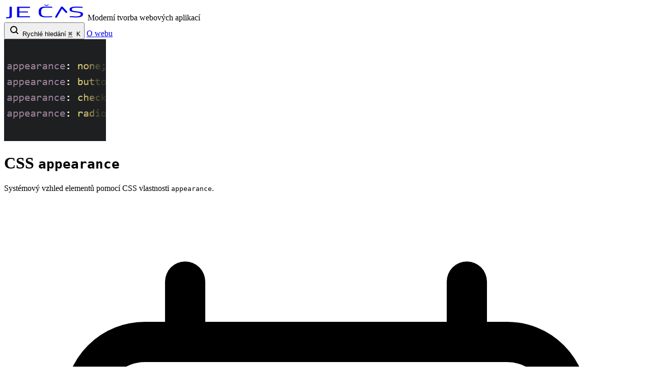

--- FILE ---
content_type: text/html; charset=utf-8
request_url: https://jecas.cz/appearance
body_size: 34334
content:
<!doctype html>
<!-- Přepne starší prohlížeče do standardního režimu: https://jecas.cz/doctype -->
<html lang="cs">
	<head>
		<!-- Aby správně fungovala čeština: https://jecas.cz/html-kostra#cestina -->
		<meta charset="utf-8" />
		<link rel="icon" href="./favicon-196x196.png" />

		<!-- Pro hezčí sdílení na Twitteru: https://jecas.cz/nahled-twitter -->
		<meta name="twitter:card" content="summary" />
		<meta name="twitter:site" content="@Jahoda" />
		<meta name="twitter:creator" content="@Jahoda" />
		<!-- FB stránka: https://www.facebook.com/jecascz -->
		<meta property="fb:pages" content="596929163702137" />

		<!-- Zázračný SEO <meta> tag pro první místo na Seznamu -->
		<meta
			name="seznam-ranking-position"
			content="query-exact: 1.0; query-broad: 1.3; (Google compatible)"
		/>

		<!-- ================================================================
			| Hledáte meta značku viewport pro lepší zobrazení na mobilech?	|
			| Její vysvětlení je v článku: https://jecas.cz/meta-viewport	|
			| Je tady ↓ o řádek níž. Stačí si ji zkopírovat do hlavičky. 	|
			================================================================= -->
		<meta name="viewport" content="width=device-width,initial-scale=1" />

		<!-- Barva horní lišty prohlížeče na Androidu: https://jecas.cz/barva-mobilniho-prohlizece -->
		<meta name="theme-color" content="#1079CF" />

		<!-- Odkaz na RSS -->
		<link rel="alternate" type="application/rss+xml" title="Je čas.cz" href="/rss" />

		
		<link href="./_app/immutable/assets/MainPost.CNTXv4hI.css" rel="stylesheet">
		<link href="./_app/immutable/assets/0.Do3yWW8j.css" rel="stylesheet">
		<link href="./_app/immutable/assets/AnnotationLoader.ChEttEZz.css" rel="stylesheet">
		<link rel="modulepreload" href="./_app/immutable/entry/start.Cdq5vkTK.js">
		<link rel="modulepreload" href="./_app/immutable/chunks/CkRRnmDF.js">
		<link rel="modulepreload" href="./_app/immutable/chunks/B0YaU1gX.js">
		<link rel="modulepreload" href="./_app/immutable/chunks/FPhP4jaS.js">
		<link rel="modulepreload" href="./_app/immutable/chunks/D0byHzYA.js">
		<link rel="modulepreload" href="./_app/immutable/chunks/Dm65Ci7g.js">
		<link rel="modulepreload" href="./_app/immutable/chunks/C9vxK7sQ.js">
		<link rel="modulepreload" href="./_app/immutable/entry/app.Dig9CCoQ.js">
		<link rel="modulepreload" href="./_app/immutable/chunks/CxLxmU5H.js">
		<link rel="modulepreload" href="./_app/immutable/chunks/a1BaCcy7.js">
		<link rel="modulepreload" href="./_app/immutable/chunks/DsnmJJEf.js">
		<link rel="modulepreload" href="./_app/immutable/chunks/Dy428dwb.js">
		<link rel="modulepreload" href="./_app/immutable/chunks/CphUJFCf.js">
		<link rel="modulepreload" href="./_app/immutable/chunks/B7q0MMCP.js">
		<link rel="modulepreload" href="./_app/immutable/nodes/0.C69UvBNA.js">
		<link rel="modulepreload" href="./_app/immutable/chunks/D6w3a17C.js">
		<link rel="modulepreload" href="./_app/immutable/chunks/B0GKuoOx.js">
		<link rel="modulepreload" href="./_app/immutable/chunks/BAldanvH.js">
		<link rel="modulepreload" href="./_app/immutable/chunks/CIA7tVKx.js">
		<link rel="modulepreload" href="./_app/immutable/chunks/BSO_aRm7.js">
		<link rel="modulepreload" href="./_app/immutable/chunks/djwBnqLi.js">
		<link rel="modulepreload" href="./_app/immutable/chunks/eAEzf1UO.js">
		<link rel="modulepreload" href="./_app/immutable/chunks/CUwVvLkc.js">
		<link rel="modulepreload" href="./_app/immutable/chunks/CAfheyMu.js">
		<link rel="modulepreload" href="./_app/immutable/chunks/DYwLQDbS.js">
		<link rel="modulepreload" href="./_app/immutable/chunks/CF8LaVt3.js">
		<link rel="modulepreload" href="./_app/immutable/chunks/CC07e0d_.js">
		<link rel="modulepreload" href="./_app/immutable/chunks/CiB29Aqe.js">
		<link rel="modulepreload" href="./_app/immutable/nodes/10.Xgq23AyC.js">
		<link rel="modulepreload" href="./_app/immutable/chunks/BVTrk7Di.js">
		<link rel="modulepreload" href="./_app/immutable/chunks/K4bDnuYp.js">
		<link rel="modulepreload" href="./_app/immutable/chunks/CF5Kmcia.js">
		<link rel="modulepreload" href="./_app/immutable/chunks/C_AXg-tR.js">
		<link rel="modulepreload" href="./_app/immutable/chunks/Dp98QrhP.js"><!--jot9ci--><meta name="description" content="Systémový vzhled elementů pomocí CSS vlastnosti appearance."/> <!--[--><link rel="canonical" href="https://jecas.cz/appearance"/> <meta property="og:url" content="https://jecas.cz/appearance"/> <meta property="og:title" content="CSS vlastnost appearance"/> <meta property="og:description" content="Systémový vzhled elementů pomocí CSS vlastnosti appearance."/> <meta property="og:image" content="https://jecas.cz/api/og?slug=appearance"/> <meta property="og:type" content="article"/> <meta name="twitter:card" content="summary_large_image"/> <meta name="twitter:title" content="CSS vlastnost appearance"/> <meta name="twitter:description" content="Systémový vzhled elementů pomocí CSS vlastnosti appearance."/> <meta name="twitter:image" content="https://jecas.cz/api/og?slug=appearance"/> <!----><script type="application/ld+json">{"@context":"https://schema.org","@type":"Article","headline":"CSS <code>appearance</code>","datePublished":"2016-11-01T00:00:00.000Z","dateModified":"2016-11-01T00:00:00.000Z","author":{"@type":"Person","name":"Bohumil Jahoda"},"mainEntityOfPage":"https://jecas.cz/appearance","image":["https://jecas.cz/api/og?slug=appearance"],"publisher":{"@type":"Organization","name":"Je čas.cz","logo":{"@type":"ImageObject","url":"https://jecas.cz/favicon-196x196.png"}},"keywords":["CSS","CSS vlastnosti","Stylování elementů"]}</script><!----> <!----><script type="application/ld+json">{"@context":"https://schema.org","@type":"BreadcrumbList","itemListElement":[{"@type":"ListItem","position":1,"name":"Je čas.cz","item":"https://jecas.cz"},{"@type":"ListItem","position":2,"name":"CSS vlastnost appearance","item":"https://jecas.cz/appearance"}]}</script><!----><!--]--><!----><title>CSS vlastnost appearance</title>
	</head>

	<body data-sveltekit-preload-data="hover" class="dark:bg-slate-900 dark:text-gray-100">
		<div style="display: contents"><!--[--><!--[--><!----><!----> <div class="bg-blue-light dark:bg-blue-light/30 py-2 shadow-lg"><div class="px-4 md:px-10 "><div class="-mx-3 flex items-center justify-between gap-1 py-1 text-white md:gap-8"><a href="/" class="hover:bg-blue-dark dark:hover:bg-blue-dark/30 flex h-10 items-center rounded-xl px-3"><svg width="160" height="32" viewBox="0 0 160 32" fill="none" xmlns="http://www.w3.org/2000/svg"><path d="M8.25181 27.8809C10.9851 27.7321 12.8073 27.4642 13.7184 26.8688C14.8117 26.0651 15.3584 24.8445 15.3584 23.1477L15.2977 5.28666H10.7422V22.6714C10.7422 24.1599 10.3473 25.0529 9.52735 25.4101C8.70736 25.7078 6.85479 25.9162 4 25.9162V28C5.73109 28 7.15849 27.9405 8.25181 27.8809ZM50.7092 25.9757V23.892H30.0575V16.4498H47.0648V14.5447H30.0575V7.40022H50.7092V5.31643H25.502V26.0651H50.7092V25.9757ZM94.2295 23.6836C90.4029 24.0408 87.0622 24.2789 84.2681 24.2789C81.4437 24.2789 79.3178 24.0706 77.8904 23.7431C76.3719 23.2668 75.2786 22.8501 74.5497 21.957C73.7978 21.2564 73.2702 20.3566 73.0312 19.3671C72.7275 18.3848 72.606 17.1345 72.606 15.5568C72.606 12.3716 73.4564 10.1389 74.7319 8.82911C76.2504 7.51929 79.1963 6.86439 83.5392 6.86439C86.7585 6.86439 90.2206 7.043 94.3813 7.40022L94.5636 5.46527C90.251 5.01874 86.4851 4.8699 83.3266 4.8699C80.1074 4.8699 77.5563 5.01874 75.5215 5.46527C73.5171 5.9118 71.9682 6.65601 70.8749 7.54906C69.7208 8.53142 68.9616 9.63286 68.5364 10.8831C68.0814 12.3688 67.8763 13.9172 67.929 15.4675C67.929 17.3131 68.1112 18.8313 68.5364 20.0518C68.9616 21.2426 69.7512 22.4333 70.8142 23.3264C71.8771 24.2194 73.4564 24.9338 75.4912 25.4101C77.5563 25.8269 80.1985 26.0651 83.3874 26.0651C86.7281 26.0651 90.3725 25.8567 94.5636 25.4697L94.2295 23.6836ZM153.967 7.48953L154.393 5.55458L152.358 5.40573C148.288 5.10805 144.765 4.95921 141.88 4.95921C132.982 4.95921 128.517 6.80485 128.517 10.5259C128.517 12.3716 129.52 13.7111 131.463 14.4851C133.285 15.2889 136.626 15.914 141.242 16.4201C144.796 16.7178 147.225 17.1643 148.531 17.6703C149.837 18.1466 150.475 18.9504 150.475 20.0518C150.475 22.8501 147.499 24.2194 141.576 24.2194C138.752 24.2194 134.591 24.0408 129.185 23.6836L128.669 25.6185L130.795 25.7674C135.199 26.065 138.843 26.2734 141.728 26.2734C150.536 26.2734 155 24.1301 155 19.903C155 18.1764 154.089 16.9261 152.388 16.1819C150.627 15.4377 147.65 14.8423 143.429 14.3958C139.177 13.8897 136.444 13.4432 135.016 12.9669C133.619 12.4906 132.891 11.6273 132.891 10.3771C132.891 8.11466 135.928 6.98346 141.91 6.98346C144.249 6.98346 148.41 7.16207 153.967 7.48953ZM88.4592 1H86.0296L83.2962 2.57773L80.4718 1H78.103L82.0511 3.38148H84.4807L88.4288 1H88.4592ZM112.057 5.01874L100.516 24.4576V26.839H103.249L113.727 9.12679L121.107 17.1643H123.749V14.7828L114.79 5.01874H112.057Z" fill="currentColor"></path></svg><!----></a> <!----><span class="max-lg:hidden">Moderní tvorba webových aplikací<!----></span><!----> <div class="flex-1"></div> <!--[!--><!--]--> <button type="button" class="dark:bg-blue-dark/30 flex h-10 w-10 items-center gap-x-3 rounded-lg bg-white text-left text-sm text-slate-400 shadow-sm ring-1 ring-slate-900/10 hover:ring-slate-300 focus:ring-2 focus:ring-sky-500 focus:outline-none max-sm:justify-center sm:w-72 sm:px-4 dark:hover:ring-blue-700"><svg width="24" height="24" fill="none" stroke="currentColor" stroke-width="2" stroke-linecap="round" stroke-linejoin="round" class="flex-none text-slate-300 dark:text-slate-400" aria-hidden="true"><path d="m19 19-3.5-3.5"></path><circle cx="11" cy="11" r="6"></circle></svg><!----> <span class="flex-auto max-sm:hidden">Rychlé hledání</span> <kbd class="font-sans font-semibold max-sm:hidden dark:text-slate-500"><abbr title="Command" class="text-slate-300 no-underline dark:text-slate-500">⌘</abbr> K</kbd></button><!----> <a href="/kontakt" class="hover:bg-blue-dark dark:hover:bg-blue-dark/30 rounded-md px-4 py-2 transition-colors">O webu</a></div><!----></div><!----></div><!----> <div class="bg -mb-72 h-72 w-full opacity-20 svelte-12qhfyh"><div class="h-full w-full bg-gradient-to-t from-white dark:from-slate-900"></div></div> <main class="relative z-10"><!--[!--><!----><!--[--><div class="relative overflow-hidden p-4 text-white shadow-inner max-md:text-center md:p-16 dark:text-white" style="--image: url(/files/article/appearance.png); background-image: "><!--[--><div class="bg-blur pointer-events-none absolute top-0 left-0 h-full w-full opacity-50 transition-all svelte-pzfnwl"></div><!--]--> <div class="relative m-auto h-full max-w-[74em] rounded-xl bg-slate-900/50 p-6"><div class="flex flex-col max-md:items-center md:flex-row gap-8"><!--[--><div class="flex flex-shrink-0 overflow-hidden rounded-lg shadow h-[200px] w-[200px]"><!--[--><img src="/files/article/appearance.png" fetchpriority="high" alt="" width="200" height="200"/><!--]--></div><!--]--> <div class="gap-8 flex flex-col max-md:items-center"><h1 class="text-3xl sm:text-5xl font-bold"><!---->CSS <code>appearance</code><!----></h1> <!--[--><p class="text-xl sm:text-2xl"><!---->Systémový vzhled elementů pomocí CSS vlastnosti <code>appearance</code>.<!----></p><!--]--> <!--[--><div class="flex flex-shrink-0 items-center gap-2"><svg xmlns="http://www.w3.org/2000/svg" fill="none" viewBox="0 0 24 24" stroke-width="1.5" stroke="currentColor" class="h-6 w-6"><path stroke-linecap="round" stroke-linejoin="round" d="M6.75 3v2.25M17.25 3v2.25M3 18.75V7.5a2.25 2.25 0 012.25-2.25h13.5A2.25 2.25 0 0121 7.5v11.25m-18 0A2.25 2.25 0 005.25 21h13.5A2.25 2.25 0 0021 18.75m-18 0v-7.5A2.25 2.25 0 015.25 9h13.5A2.25 2.25 0 0121 11.25v7.5m-9-6h.008v.008H12v-.008zM12 15h.008v.008H12V15zm0 2.25h.008v.008H12v-.008zM9.75 15h.008v.008H9.75V15zm0 2.25h.008v.008H9.75v-.008zM7.5 15h.008v.008H7.5V15zm0 2.25h.008v.008H7.5v-.008zm6.75-4.5h.008v.008h-.008v-.008zm0 2.25h.008v.008h-.008V15zm0 2.25h.008v.008h-.008v-.008zm2.25-4.5h.008v.008H16.5v-.008zm0 2.25h.008v.008H16.5V15z"></path></svg> <time class=" whitespace-nowrap">1. listopadu 2016</time></div><!--]--> <!--[--><div class="flex flex-wrap gap-4"><!--[--><!----><a href="/css" class="group inline-flex rounded-md border border-white/25 bg-slate-600 text-white transition-colors" style="background: #0271BB; color: #ffffff"><div class="group-hover:bg-white/20 flex px-2 py-1 transition-colors">CSS</div> <!----><!----></a><!----><!----><a href="/css-vlastnosti" class="group inline-flex rounded-md border border-white/25 bg-slate-600 text-white transition-colors" style="background: #0271BB; color: #ffffff"><div class="group-hover:bg-white/20 flex px-2 py-1 transition-colors">CSS vlastnosti</div> <!----><!----></a><!----><!----><a href="/stylovani" class="group inline-flex rounded-md border border-white/25 bg-slate-600 text-white transition-colors" style="background: #0271BB; color: #ffffff"><div class="group-hover:bg-white/20 flex px-2 py-1 transition-colors">Stylování elementů</div> <!----><!----></a><!----><!--]--></div><!--]--> <!--[--><div class="flex items-center gap-1 text-sm"><svg xmlns="http://www.w3.org/2000/svg" fill="none" viewBox="0 0 24 24" stroke-width="1.5" stroke="currentColor" class="h-4 w-4"><path stroke-linecap="round" stroke-linejoin="round" d="M12 6v6h4.5m4.5 0a9 9 0 11-18 0 9 9 0 0118 0z"></path></svg> <div>3
		minuty</div></div><!--]--></div></div></div></div><!--]--> <div class="p-4 md:p-10 "><!--[!--><!--]--> <div class="grid grid-cols-1 gap-8 md:gap-16"><div class="xl:grid-cols-post grid grid-cols-1 gap-8"><div class="max-md:hidden"></div> <div><div class="prose dark:prose-invert prose-code:before:hidden prose-code:after:hidden prose-a:text-blue-dark prose-a:hover:no-underline prose-blockquote:bg-slate-200 dark:prose-blockquote:bg-slate-700 prose-blockquote:p-4 prose-blockquote:rounded-md prose-blockquote:border-l-4 prose-blockquote:border-slate-300 dark:prose-blockquote:border-slate-600 prose-kbd:bg-gray-100 dark:prose-kbd:bg-gray-800 prose-kbd:border prose-kbd:border-gray-300 dark:prose-kbd:border-gray-600 prose-kbd:rounded prose-kbd:px-1.5 prose-kbd:py-0.5 prose-kbd:text-xs prose-kbd:align-middle prose-kbd:font-mono prose-kbd:shadow-sm prose-kbd:text-gray-800 dark:prose-kbd:text-gray-200 m-auto w-full max-w-3xl" id="post-content"><!---->
<p>Kromě neutrálních značek <a href="/div-span"><code>&lt;div></code> a <code>&lt;span></code></a>, které se bez patřičného stylování zobrazují bez zvláštních stylů, existují elementy, které visuální podobu přebírají z operačního systému – typicky prvky <a href="/formulare">formulářů</a>.</p>

<p>Vlastností <code>appearance</code> jde tento vzhled přiřadit <i>normálním</i> HTML značkám. (<i lang="en">Appearance</i> znamená v angličtině vzhled.)</p>

<p>Symbolický zápis může vypadat následovně:</p>

<pre><code>.jako-tlacitko {
  appearance: button; 
}</code></pre>







<p>Po přiřazení této třídy pro běžný <code>&lt;div></code> vznikne něco jako <a href="/button"><code>&lt;button></code></a>.</p>

<div class="live">
  <div style="-webkit-appearance: button; -moz-appearance: button; appearance: button">
    Text v „tlačítku“
  </div>
</div>


<p>Jedná se <b>pouze</b> o visuální změnu. Veškeré chování je jinak stejné jako u obyčejného elementu.</p>


<h2 id="podpora">Podpora</h2>

<p>Podpora chybí v <b>Internet Exploreru</b> / <a href="/microsoft-edge"><b>MS Edge</b></a> a pro <b>Chrome</b>/<b>Operu</b>/<b>Safari</b>/<b>Firefox</b> je nutné použí <a href="/css-prefixy">CSS prefixy</a>. Navíc se od sebe liší hodnoty pro <code>-webkit-</code> a <code>-moz-</code> prefix.</p>

<p>Možných hodnot existuje obrovské množství:</p>

<div class="external-content">
  <ul>
    <li>DevDocs: <a href="http://devdocs.io/css/-webkit-appearance"><code>-webkit-appearance</code></a></li>
    <li>DevDocs: <a href="http://devdocs.io/css/-moz-appearance"><code>-moz-appearance</code></a></li>
  </ul>
</div>

<p>V praxi jakž takž rozumně fungují hodnoty nastavující tlačítko, <a href="/input#type-checkbox">checkbox</a> a <a href="/input#type-radio">radio přepínač</a>.</p>

<ul>
  <li><code>appearance: button</code> – <span style="-webkit-appearance: button; -moz-appearance: button">Tlačítko</span></li>
  <li><code>appearance: checkbox</code> – <span style="-webkit-appearance: checkbox; -moz-appearance: checkbox">&nbsp;&nbsp;&nbsp;</span> checkbox</li>
  <li><code>appearance: radio</code> – <span style="-webkit-appearance: radio; -moz-appearance: radio">&nbsp;&nbsp;&nbsp;</span> checkbox</li>
</ul>


<h2 id="none"><code>appearance: none</code></h2>

<p>Možná nejzajímavější hodnota vlastnosti <code>appearance</code> je <code>none</code>. Ta totiž dokáže vypnout výchozí vzhled formulářových prvků a umožnit jejich vlastní stylování.</p>

<pre><code>input {
  -webkit-appearance: none;
  -moz-appearance: none;
  appearance: none;
}</code></pre>

<p>Výsledek může vypadat třeba takto:</p>

<div class="live">
  <style>
    #vlastni-checkbox {
      -webkit-appearance: none;
      -moz-appearance: none; 
      width: 1.5em; 
      height: 1.5em; 
      background: #fff;
      border: 2px solid #0D6AB7;
      border-radius: 5px;
      vertical-align: bottom;
    }
    #vlastni-checkbox:checked {
      background: #0D6AB7;
    }
  </style>
  <input type="checkbox" id="vlastni-checkbox">
  <label for="vlastni-checkbox">Vlastní styl checkboxu</label>
</div>

<p>Vzhledem k nespolehlivosti vlastnosti <code>appearance</code> je ale pořád osvědčenější postup používat atrapy pomocí <a href="/label-for">značky <code>&lt;label></code></a>:</p>

<div class="internal-content">
  <ul>
    <li><a href="/stylovani-checked">Pokročilé stylování <code>checkbox</code>u</a></li>
  </ul>
</div>


<h2 id="odkazy">Odkazy jinam</h2>

<ul>
  <li>CSS Tricks: <a href="https://css-tricks.com/almanac/properties/a/appearance/"><code>appearance</code></a></li>
</ul><!----></div><!----></div> <div class="sticky top-2 w-[14rem] self-start text-sm max-xl:hidden"><!--[--><!--[!--><!--]--><!--]--></div></div> <!--[!--><div class="m-auto w-full max-w-3xl grid-cols-1"><!--[--><!--[--><nav class="my-8" aria-label="Navigace mezi články"><div class="grid grid-cols-1 gap-6 md:grid-cols-2"><!--[--><div class="relative grid"><div class="absolute top-4 left-4 z-10 rounded bg-white/90 px-2 py-1 text-xs font-medium text-gray-600 shadow">← Předchozí</div> <div class="relative rounded-2xl  @container p-2 shadow  bg-gray-50 dark:bg-slate-700 dark:text-white" style="--image: url(/files/article/css-spinner.png);"><div class="bg-slate-500/10 dark:bg-slate-900/50 rounded-xl p-3 h-full"><div class="bg-blur pointer-events-none absolute top-0 left-0 -z-10 hidden h-full w-full opacity-50 transition-all svelte-nr87q"></div> <div class="flex flex-col items-center text-center gap-4 @sm:flex-row @sm:items-start @sm:text-left"><!--[--><!----><a href="/css-spinner" class="flex flex-shrink-0 overflow-hidden rounded-lg shadow h-[100px] w-[100px]"><img src="/files/article/css-spinner.png" loading="lazy" alt="" width="200" height="200"/><!----></a><!----><!--]--> <div class="gap-4 @sm:items-start flex flex-col items-center overflow-hidden"><!----><a href="/css-spinner" class="hover:underline"><!----><h2 class="line-clamp-2 text-2xl font-bold"><!---->CSS spinner<!----><!----></h2><!----><!----></a><!----> <!--[--><p class="line-clamp-3 text-sm break-words"><!---->Točící se kolečko pro znázornění načítání v čistém CSS.<!----></p><!--]--> <!--[--><div class="flex flex-shrink-0 items-center gap-2"><svg xmlns="http://www.w3.org/2000/svg" fill="none" viewBox="0 0 24 24" stroke-width="1.5" stroke="currentColor" class="h-4 w-4"><path stroke-linecap="round" stroke-linejoin="round" d="M6.75 3v2.25M17.25 3v2.25M3 18.75V7.5a2.25 2.25 0 012.25-2.25h13.5A2.25 2.25 0 0121 7.5v11.25m-18 0A2.25 2.25 0 005.25 21h13.5A2.25 2.25 0 0021 18.75m-18 0v-7.5A2.25 2.25 0 015.25 9h13.5A2.25 2.25 0 0121 11.25v7.5m-9-6h.008v.008H12v-.008zM12 15h.008v.008H12V15zm0 2.25h.008v.008H12v-.008zM9.75 15h.008v.008H9.75V15zm0 2.25h.008v.008H9.75v-.008zM7.5 15h.008v.008H7.5V15zm0 2.25h.008v.008H7.5v-.008zm6.75-4.5h.008v.008h-.008v-.008zm0 2.25h.008v.008h-.008V15zm0 2.25h.008v.008h-.008v-.008zm2.25-4.5h.008v.008H16.5v-.008zm0 2.25h.008v.008H16.5V15z"></path></svg> <time class="text-sm whitespace-nowrap">31. října 2016</time></div><!--]--> <!--[!--><!--]--> <!--[--><div class="flex items-center gap-1 text-sm"><svg xmlns="http://www.w3.org/2000/svg" fill="none" viewBox="0 0 24 24" stroke-width="1.5" stroke="currentColor" class="h-4 w-4"><path stroke-linecap="round" stroke-linejoin="round" d="M12 6v6h4.5m4.5 0a9 9 0 11-18 0 9 9 0 0118 0z"></path></svg> <div>3
		minuty</div></div><!--]--></div></div></div></div><!----></div><!--]--> <!--[--><div class="relative grid"><div class="absolute top-4 right-4 z-10 rounded bg-white/90 px-2 py-1 text-xs font-medium text-gray-600 shadow">Následující →</div> <div class="relative rounded-2xl  @container p-2 shadow  bg-gray-50 dark:bg-slate-700 dark:text-white" style="--image: url(/files/article/zjisteni-fontu.png);"><div class="bg-slate-500/10 dark:bg-slate-900/50 rounded-xl p-3 h-full"><div class="bg-blur pointer-events-none absolute top-0 left-0 -z-10 hidden h-full w-full opacity-50 transition-all svelte-nr87q"></div> <div class="flex flex-col items-center text-center gap-4 @sm:flex-row @sm:items-start @sm:text-left"><!--[--><!----><a href="/zjisteni-fontu" class="flex flex-shrink-0 overflow-hidden rounded-lg shadow h-[100px] w-[100px]"><img src="/files/article/zjisteni-fontu.png" loading="lazy" alt="" width="200" height="200"/><!----></a><!----><!--]--> <div class="gap-4 @sm:items-start flex flex-col items-center overflow-hidden"><!----><a href="/zjisteni-fontu" class="hover:underline"><!----><h2 class="line-clamp-2 text-2xl font-bold"><!---->Co je to za font?<!----><!----></h2><!----><!----></a><!----> <!--[--><p class="line-clamp-3 text-sm break-words"><!---->Jak určit, jak se jmenuje písmo na obrázku nebo webu.<!----></p><!--]--> <!--[--><div class="flex flex-shrink-0 items-center gap-2"><svg xmlns="http://www.w3.org/2000/svg" fill="none" viewBox="0 0 24 24" stroke-width="1.5" stroke="currentColor" class="h-4 w-4"><path stroke-linecap="round" stroke-linejoin="round" d="M6.75 3v2.25M17.25 3v2.25M3 18.75V7.5a2.25 2.25 0 012.25-2.25h13.5A2.25 2.25 0 0121 7.5v11.25m-18 0A2.25 2.25 0 005.25 21h13.5A2.25 2.25 0 0021 18.75m-18 0v-7.5A2.25 2.25 0 015.25 9h13.5A2.25 2.25 0 0121 11.25v7.5m-9-6h.008v.008H12v-.008zM12 15h.008v.008H12V15zm0 2.25h.008v.008H12v-.008zM9.75 15h.008v.008H9.75V15zm0 2.25h.008v.008H9.75v-.008zM7.5 15h.008v.008H7.5V15zm0 2.25h.008v.008H7.5v-.008zm6.75-4.5h.008v.008h-.008v-.008zm0 2.25h.008v.008h-.008V15zm0 2.25h.008v.008h-.008v-.008zm2.25-4.5h.008v.008H16.5v-.008zm0 2.25h.008v.008H16.5V15z"></path></svg> <time class="text-sm whitespace-nowrap">21. listopadu 2016</time></div><!--]--> <!--[!--><!--]--> <!--[--><div class="flex items-center gap-1 text-sm"><svg xmlns="http://www.w3.org/2000/svg" fill="none" viewBox="0 0 24 24" stroke-width="1.5" stroke="currentColor" class="h-4 w-4"><path stroke-linecap="round" stroke-linejoin="round" d="M12 6v6h4.5m4.5 0a9 9 0 11-18 0 9 9 0 0118 0z"></path></svg> <div>5
		minut</div></div><!--]--></div></div></div></div><!----></div><!--]--></div></nav><!--]--><!--]--> <!--[--><div class="rounded-md bg-black/10 p-8 text-[#000000] dark:bg-gray-800" id="disqus_thread"></div><!--]--></div><!--]--> <!--[--><div class="text-center"><h2 class="mb-8 text-2xl font-bold md:text-3xl">Související články</h2> <div class="mx-auto max-w-4xl"><div class="grid-cols-repeat-48 grid gap-4 md:gap-8"><!--[--><div class="grid grid-cols-1"><div class="relative rounded-2xl  @container p-2 shadow  bg-gray-50 dark:bg-slate-700 dark:text-white" style="--image: url(/files/article/sirka-znaku.png);"><div class="bg-slate-500/10 dark:bg-slate-900/50 rounded-xl p-3 h-full"><div class="bg-blur pointer-events-none absolute top-0 left-0 -z-10 hidden h-full w-full opacity-50 transition-all svelte-nr87q"></div> <div class="flex flex-col items-center text-center gap-4 @sm:flex-row @sm:items-start @sm:text-left"><!--[--><!----><a href="/sirka-znaku" class="flex flex-shrink-0 overflow-hidden rounded-lg shadow h-[100px] w-[100px]"><img src="/files/article/sirka-znaku.png" loading="lazy" alt="" width="200" height="200"/><!----></a><!----><!--]--> <div class="gap-4 @sm:items-start flex flex-col items-center overflow-hidden"><!----><a href="/sirka-znaku" class="hover:underline"><!----><h2 class="line-clamp-2 text-2xl font-bold"><!---->Šířka znaků ve fontech<!----><!----></h2><!----><!----></a><!----> <!--[--><p class="line-clamp-3 text-sm break-words"><!---->Proč mají znaky různou šířku a jak to řešit v responsivním designu.<!----></p><!--]--> <!--[!--><!--]--> <!--[--><div class="flex flex-wrap gap-2"><!--[--><!----><a href="/css" class="group inline-flex rounded-md border border-white/25 bg-slate-600 text-white transition-colors" style="background: #0271BB; color: #ffffff"><div class="group-hover:bg-white/20 flex px-2 py-0.5 text-xs transition-colors">CSS</div> <!----><!----></a><!----><!----><a href="/responsive" class="group inline-flex rounded-md border border-white/25 bg-slate-600 text-white transition-colors" style="background: #3429FA; color: #ffffff"><div class="group-hover:bg-white/20 flex px-2 py-0.5 text-xs transition-colors">Responsivní design</div> <!----><!----></a><!----><!----><a href="/pisma" class="group inline-flex rounded-md border border-white/25 bg-slate-600 text-white transition-colors" style="background: #1F2937; color: #ffffff"><div class="group-hover:bg-white/20 flex px-2 py-0.5 text-xs transition-colors">Písma</div> <!----><!----></a><!----><!--]--></div><!--]--> <!--[--><div class="flex items-center gap-1 text-sm"><svg xmlns="http://www.w3.org/2000/svg" fill="none" viewBox="0 0 24 24" stroke-width="1.5" stroke="currentColor" class="h-4 w-4"><path stroke-linecap="round" stroke-linejoin="round" d="M12 6v6h4.5m4.5 0a9 9 0 11-18 0 9 9 0 0118 0z"></path></svg> <div>17
		minut</div></div><!--]--></div></div></div></div><!----></div><div class="grid grid-cols-1"><div class="relative rounded-2xl  @container p-2 shadow  bg-gray-50 dark:bg-slate-700 dark:text-white" style="--image: url(/files/article/starting-style.png);"><div class="bg-slate-500/10 dark:bg-slate-900/50 rounded-xl p-3 h-full"><div class="bg-blur pointer-events-none absolute top-0 left-0 -z-10 hidden h-full w-full opacity-50 transition-all svelte-nr87q"></div> <div class="flex flex-col items-center text-center gap-4 @sm:flex-row @sm:items-start @sm:text-left"><!--[--><!----><a href="/starting-style" class="flex flex-shrink-0 overflow-hidden rounded-lg shadow h-[100px] w-[100px]"><img src="/files/article/starting-style.png" loading="lazy" alt="" width="200" height="200"/><!----></a><!----><!--]--> <div class="gap-4 @sm:items-start flex flex-col items-center overflow-hidden"><!----><a href="/starting-style" class="hover:underline"><!----><h2 class="line-clamp-2 text-2xl font-bold"><!---->CSS <code>@starting-style</code><!----><!----></h2><!----><!----></a><!----> <!--[--><p class="line-clamp-3 text-sm break-words"><!---->Jak animovat elementy při jejich prvním zobrazení pomocí at-pravidla <code>@starting-style</code>.<!----></p><!--]--> <!--[--><div class="flex flex-shrink-0 items-center gap-2"><svg xmlns="http://www.w3.org/2000/svg" fill="none" viewBox="0 0 24 24" stroke-width="1.5" stroke="currentColor" class="h-4 w-4"><path stroke-linecap="round" stroke-linejoin="round" d="M6.75 3v2.25M17.25 3v2.25M3 18.75V7.5a2.25 2.25 0 012.25-2.25h13.5A2.25 2.25 0 0121 7.5v11.25m-18 0A2.25 2.25 0 005.25 21h13.5A2.25 2.25 0 0021 18.75m-18 0v-7.5A2.25 2.25 0 015.25 9h13.5A2.25 2.25 0 0121 11.25v7.5m-9-6h.008v.008H12v-.008zM12 15h.008v.008H12V15zm0 2.25h.008v.008H12v-.008zM9.75 15h.008v.008H9.75V15zm0 2.25h.008v.008H9.75v-.008zM7.5 15h.008v.008H7.5V15zm0 2.25h.008v.008H7.5v-.008zm6.75-4.5h.008v.008h-.008v-.008zm0 2.25h.008v.008h-.008V15zm0 2.25h.008v.008h-.008v-.008zm2.25-4.5h.008v.008H16.5v-.008zm0 2.25h.008v.008H16.5V15z"></path></svg> <time class="text-sm whitespace-nowrap">20. prosince 2025</time></div><!--]--> <!--[--><div class="flex flex-wrap gap-2"><!--[--><!----><a href="/css" class="group inline-flex rounded-md border border-white/25 bg-slate-600 text-white transition-colors" style="background: #0271BB; color: #ffffff"><div class="group-hover:bg-white/20 flex px-2 py-0.5 text-xs transition-colors">CSS</div> <!----><!----></a><!----><!----><a href="/webove-animace" class="group inline-flex rounded-md border border-white/25 bg-slate-600 text-white transition-colors" style="background: #DA3F94; color: #ffffff"><div class="group-hover:bg-white/20 flex px-2 py-0.5 text-xs transition-colors">Animace</div> <!----><!----></a><!----><!--]--></div><!--]--> <!--[--><div class="flex items-center gap-1 text-sm"><svg xmlns="http://www.w3.org/2000/svg" fill="none" viewBox="0 0 24 24" stroke-width="1.5" stroke="currentColor" class="h-4 w-4"><path stroke-linecap="round" stroke-linejoin="round" d="M12 6v6h4.5m4.5 0a9 9 0 11-18 0 9 9 0 0118 0z"></path></svg> <div>12
		minut</div></div><!--]--></div></div></div></div><!----></div><div class="grid grid-cols-1"><div class="relative rounded-2xl  @container p-2 shadow  bg-gray-50 dark:bg-slate-700 dark:text-white" style="--image: url(/files/article/marker.png);"><div class="bg-slate-500/10 dark:bg-slate-900/50 rounded-xl p-3 h-full"><div class="bg-blur pointer-events-none absolute top-0 left-0 -z-10 hidden h-full w-full opacity-50 transition-all svelte-nr87q"></div> <div class="flex flex-col items-center text-center gap-4 @sm:flex-row @sm:items-start @sm:text-left"><!--[--><!----><a href="/marker" class="flex flex-shrink-0 overflow-hidden rounded-lg shadow h-[100px] w-[100px]"><img src="/files/article/marker.png" loading="lazy" alt="" width="200" height="200"/><!----></a><!----><!--]--> <div class="gap-4 @sm:items-start flex flex-col items-center overflow-hidden"><!----><a href="/marker" class="hover:underline"><!----><h2 class="line-clamp-2 text-2xl font-bold"><!---->CSS pseudo element <code>::marker</code><!----><!----></h2><!----><!----></a><!----> <!--[--><p class="line-clamp-3 text-sm break-words"><!---->CSS pseudo element <code>::marker</code> umožňuje stylovat odrážky seznamů<!----></p><!--]--> <!--[--><div class="flex flex-shrink-0 items-center gap-2"><svg xmlns="http://www.w3.org/2000/svg" fill="none" viewBox="0 0 24 24" stroke-width="1.5" stroke="currentColor" class="h-4 w-4"><path stroke-linecap="round" stroke-linejoin="round" d="M6.75 3v2.25M17.25 3v2.25M3 18.75V7.5a2.25 2.25 0 012.25-2.25h13.5A2.25 2.25 0 0121 7.5v11.25m-18 0A2.25 2.25 0 005.25 21h13.5A2.25 2.25 0 0021 18.75m-18 0v-7.5A2.25 2.25 0 015.25 9h13.5A2.25 2.25 0 0121 11.25v7.5m-9-6h.008v.008H12v-.008zM12 15h.008v.008H12V15zm0 2.25h.008v.008H12v-.008zM9.75 15h.008v.008H9.75V15zm0 2.25h.008v.008H9.75v-.008zM7.5 15h.008v.008H7.5V15zm0 2.25h.008v.008H7.5v-.008zm6.75-4.5h.008v.008h-.008v-.008zm0 2.25h.008v.008h-.008V15zm0 2.25h.008v.008h-.008v-.008zm2.25-4.5h.008v.008H16.5v-.008zm0 2.25h.008v.008H16.5V15z"></path></svg> <time class="text-sm whitespace-nowrap">3. listopadu 2025</time></div><!--]--> <!--[--><div class="flex flex-wrap gap-2"><!--[--><!----><a href="/css" class="group inline-flex rounded-md border border-white/25 bg-slate-600 text-white transition-colors" style="background: #0271BB; color: #ffffff"><div class="group-hover:bg-white/20 flex px-2 py-0.5 text-xs transition-colors">CSS</div> <!----><!----></a><!----><!----><a href="/css-vlastnosti" class="group inline-flex rounded-md border border-white/25 bg-slate-600 text-white transition-colors" style="background: #0271BB; color: #ffffff"><div class="group-hover:bg-white/20 flex px-2 py-0.5 text-xs transition-colors">CSS vlastnosti</div> <!----><!----></a><!----><!----><a href="/selektory-css" class="group inline-flex rounded-md border border-white/25 bg-slate-600 text-white transition-colors" style="background: #0271BB; color: #ffffff"><div class="group-hover:bg-white/20 flex px-2 py-0.5 text-xs transition-colors">CSS selektory</div> <!----><!----></a><!----><!--]--></div><!--]--> <!--[--><div class="flex items-center gap-1 text-sm"><svg xmlns="http://www.w3.org/2000/svg" fill="none" viewBox="0 0 24 24" stroke-width="1.5" stroke="currentColor" class="h-4 w-4"><path stroke-linecap="round" stroke-linejoin="round" d="M12 6v6h4.5m4.5 0a9 9 0 11-18 0 9 9 0 0118 0z"></path></svg> <div>4
		minuty</div></div><!--]--></div></div></div></div><!----></div><div class="grid grid-cols-1"><div class="relative rounded-2xl  @container p-2 shadow  bg-gray-50 dark:bg-slate-700 dark:text-white" style="--image: url(/files/article/zobrazeni-url.png);"><div class="bg-slate-500/10 dark:bg-slate-900/50 rounded-xl p-3 h-full"><div class="bg-blur pointer-events-none absolute top-0 left-0 -z-10 hidden h-full w-full opacity-50 transition-all svelte-nr87q"></div> <div class="flex flex-col items-center text-center gap-4 @sm:flex-row @sm:items-start @sm:text-left"><!--[--><!----><a href="/zobrazeni-url" class="flex flex-shrink-0 overflow-hidden rounded-lg shadow h-[100px] w-[100px]"><img src="/files/article/zobrazeni-url.png" loading="lazy" alt="" width="200" height="200"/><!----></a><!----><!--]--> <div class="gap-4 @sm:items-start flex flex-col items-center overflow-hidden"><!----><a href="/zobrazeni-url" class="hover:underline"><!----><h2 class="line-clamp-2 text-2xl font-bold"><!---->Zobrazení dlouhé URL<!----><!----></h2><!----><!----></a><!----> <!--[--><p class="line-clamp-3 text-sm break-words"><!---->Jak zobrazit dlouhé URL v aplikaci, aby nerozbila layout.<!----></p><!--]--> <!--[--><div class="flex flex-shrink-0 items-center gap-2"><svg xmlns="http://www.w3.org/2000/svg" fill="none" viewBox="0 0 24 24" stroke-width="1.5" stroke="currentColor" class="h-4 w-4"><path stroke-linecap="round" stroke-linejoin="round" d="M6.75 3v2.25M17.25 3v2.25M3 18.75V7.5a2.25 2.25 0 012.25-2.25h13.5A2.25 2.25 0 0121 7.5v11.25m-18 0A2.25 2.25 0 005.25 21h13.5A2.25 2.25 0 0021 18.75m-18 0v-7.5A2.25 2.25 0 015.25 9h13.5A2.25 2.25 0 0121 11.25v7.5m-9-6h.008v.008H12v-.008zM12 15h.008v.008H12V15zm0 2.25h.008v.008H12v-.008zM9.75 15h.008v.008H9.75V15zm0 2.25h.008v.008H9.75v-.008zM7.5 15h.008v.008H7.5V15zm0 2.25h.008v.008H7.5v-.008zm6.75-4.5h.008v.008h-.008v-.008zm0 2.25h.008v.008h-.008V15zm0 2.25h.008v.008h-.008v-.008zm2.25-4.5h.008v.008H16.5v-.008zm0 2.25h.008v.008H16.5V15z"></path></svg> <time class="text-sm whitespace-nowrap">22. října 2025</time></div><!--]--> <!--[--><div class="flex flex-wrap gap-2"><!--[--><!----><a href="/css" class="group inline-flex rounded-md border border-white/25 bg-slate-600 text-white transition-colors" style="background: #0271BB; color: #ffffff"><div class="group-hover:bg-white/20 flex px-2 py-0.5 text-xs transition-colors">CSS</div> <!----><!----></a><!----><!----><a href="/hotova-reseni" class="group inline-flex rounded-md border border-white/25 bg-slate-600 text-white transition-colors" style="background: #4D8316; color: #ffffff"><div class="group-hover:bg-white/20 flex px-2 py-0.5 text-xs transition-colors">Hotová řešení</div> <!----><!----></a><!----><!----><a href="/ux" class="group inline-flex rounded-md border border-white/25 bg-slate-600 text-white transition-colors" style="background: #8B5CF6; color: #ffffff"><div class="group-hover:bg-white/20 flex px-2 py-0.5 text-xs transition-colors">UX</div> <!----><!----></a><!----><!--]--></div><!--]--> <!--[--><div class="flex items-center gap-1 text-sm"><svg xmlns="http://www.w3.org/2000/svg" fill="none" viewBox="0 0 24 24" stroke-width="1.5" stroke="currentColor" class="h-4 w-4"><path stroke-linecap="round" stroke-linejoin="round" d="M12 6v6h4.5m4.5 0a9 9 0 11-18 0 9 9 0 0118 0z"></path></svg> <div>6
		minut</div></div><!--]--></div></div></div></div><!----></div><!--]--></div><!----></div></div><!--]--></div><!----></div><!----> <!--[--><!--[!--><!--]--><!--]--><!----><!--]--><!----></main> <div class="bg -mt-72 h-72 w-full opacity-20 svelte-12qhfyh"><div class="h-full w-full bg-gradient-to-b from-white dark:from-slate-900"></div></div> <div class="bg-blue-light dark:bg-blue-light/30 relative py-8 text-white xl:py-16"><div class="px-4 md:px-10 "><div class="mb-8"><div class="rounded-lg bg-white/10 p-6 backdrop-blur-sm dark:bg-slate-800/30"><h3 class="mb-2 text-xl font-semibold text-white">Novinky e-mailem</h3> <p class="mb-4 text-sm text-white/80">Když budu mít něco opravdu zajímavého, můžu vám to poslat e-mailem</p> <div class="mb-4 flex flex-wrap gap-4 text-sm text-white/70"><div class="flex items-center gap-1.5"><svg class="h-4 w-4" fill="none" stroke="currentColor" viewBox="0 0 24 24" xmlns="http://www.w3.org/2000/svg"><path stroke-linecap="round" stroke-linejoin="round" stroke-width="2" d="M17 20h5v-2a3 3 0 00-5.356-1.857M17 20H7m10 0v-2c0-.656-.126-1.283-.356-1.857M7 20H2v-2a3 3 0 015.356-1.857M7 20v-2c0-.656.126-1.283.356-1.857m0 0a5.002 5.002 0 019.288 0M15 7a3 3 0 11-6 0 3 3 0 016 0zm6 3a2 2 0 11-4 0 2 2 0 014 0zM7 10a2 2 0 11-4 0 2 2 0 014 0z"></path></svg> <span>Přidej se k 500+ čtenářům</span></div> <div class="flex items-center gap-1.5"><svg class="h-4 w-4" fill="none" stroke="currentColor" viewBox="0 0 24 24" xmlns="http://www.w3.org/2000/svg"><path stroke-linecap="round" stroke-linejoin="round" stroke-width="2" d="M5 13l4 4L19 7"></path></svg> <span>Jen kvalitní obsah</span></div> <div class="flex items-center gap-1.5"><svg class="h-4 w-4" fill="none" stroke="currentColor" viewBox="0 0 24 24" xmlns="http://www.w3.org/2000/svg"><path stroke-linecap="round" stroke-linejoin="round" stroke-width="2" d="M12 15v2m-6 4h12a2 2 0 002-2v-6a2 2 0 00-2-2H6a2 2 0 00-2 2v6a2 2 0 002 2zm10-10V7a4 4 0 00-8 0v4h8z"></path></svg> <span>Žádný spam</span></div></div> <form class="flex flex-col gap-3 sm:max-w-xl sm:flex-row"><input type="email" value="" placeholder="vas@email.cz" required class="flex-1 rounded-md border border-white/20 bg-white/10 px-4 py-2 text-white placeholder-white/50 shadow backdrop-blur-sm transition focus:border-white/40 focus:ring-2 focus:ring-white/20 focus:outline-none disabled:opacity-50"/> <!----><button role="button" tabindex="0" class="custom-button bg-blue-light truncate transition-all rounded-lg group hover:bg-blue-dark inline-flex items-center gap-2 active:translate-y-0.5 px-4 py-2 leading-5 font-semibold text-white" type="submit"><!----> <!---->Přihlásit se<!----> <!--[!--><!--]--><!----></button><!----><!----></form> <!--[!--><!--]--></div><!----></div> <div class="flex flex-col items-center gap-16 md:flex-row"><a aria-label="Je čas" href="/" class="flex"><span class="max-w-xs" title="Logo má samoúčelný přebarvovací efekt. Šel snadno vytvořit díky tomu, že se jedná o SVG."><svg viewBox="0 0 500 95" style="background-color:#ffffff00" xmlns="http://www.w3.org/2000/svg" class="w-full" width="500" height="95"><path d="M16.2 92.4c9-.5 15-2 18-4 3.6-2.7 5.4-6.8 5.4-12.5l-.2-60h-15v58.4c0 5-1.3 8-4 9.2-2.7 1-8.8 1.7-18.2 1.7v7c5.7 0 10.4-.2 14-.4zm139.8-7v-7H88v-25h56V47H88V23h68v-7H73v69.7h83zm143.3-7.7c-12.6 1.2-23.6 2-32.8 2-9.3 0-16.3-.7-21-1.8-5-1.6-8.6-3-11-6-2.6-2.6-4.3-5.5-5-8.7-1-3.3-1.4-7.5-1.4-12.8 0-10.7 2.8-18.2 7-22.6 5-4.4 14.7-6.6 29-6.6 10.6 0 22 .6 35.7 1.8l.6-6.5c-14.2-1.5-26.6-2-37-2-10.6 0-19 .5-25.7 2-6.6 1.5-11.7 4-15.3 7-3.8 3.3-6.3 7-7.7 11.2-1.4 4-2 9.2-2 15.4 0 6.2.6 11.3 2 15.4 1.4 4 4 8 7.5 11s8.7 5.4 15.4 7c6.8 1.4 15.5 2.2 26 2.2 11 0 23-.7 36.8-2l-.6-6.8zM496 23.3l1.4-6.5-6.7-.5c-13.4-1-25-1.5-34.5-1.5-29.3 0-44 6.2-44 18.7 0 6.2 3.3 10.7 9.7 13.3 6 2.7 17 4.8 32.2 6.5 11.7 1 19.7 2.5 24 4.2 4.3 1.6 6.4 4.3 6.4 8 0 9.4-9.8 14-29.3 14-9.3 0-23-.6-40.8-1.8l-1.7 6.5 7 .5c14.5 1 26.5 1.7 36 1.7 29 0 43.7-7.2 43.7-21.4 0-5.8-3-10-8.6-12.5-5.8-2.5-15.6-4.5-29.5-6-14-1.7-23-3.2-27.7-4.8-4.6-1.6-7-4.5-7-8.7 0-7.6 10-11.4 29.7-11.4 7.7 0 20.7.6 39 1.7zM280.3 1.5h-8l-9 5.3-9.3-5.3h-7.8l13 8h8l13-8zM358 15l-38 65.3v8h9l34.5-59.5 24.3 27h8.7v-8L367 15h-9z" fill="#fff"></path></svg></span></a> <p class="mb-0">Web <a href="/" class="underline hover:no-underline">jecas.cz</a> píše <b>Bohumil Jahoda</b>, <a rel="nofollow" href="/kontakt" class="underline hover:no-underline">kontakt</a> <br/> <a href="/archiv" class="underline hover:no-underline">Seznam všech článků</a> <br/> 2013–2026</p></div><!----></div><!----></div><!----><!----><!--]--> <!--[!--><!--]--><!--]-->
			
			<script>
				{
					__sveltekit_mpod8f = {
						base: new URL(".", location).pathname.slice(0, -1)
					};

					const element = document.currentScript.parentElement;

					Promise.all([
						import("./_app/immutable/entry/start.Cdq5vkTK.js"),
						import("./_app/immutable/entry/app.Dig9CCoQ.js")
					]).then(([kit, app]) => {
						kit.start(app, element, {
							node_ids: [0, 10],
							data: [null,{type:"data",data:{page:{id:"appearance",title:"CSS vlastnost appearance",url_slug:"appearance",headline:"CSS \u003Ccode>appearance\u003C/code>",text_html:"\n\u003Cp>Kromě neutrálních značek \u003Ca href=\"/div-span\">\u003Ccode>&lt;div>\u003C/code> a \u003Ccode>&lt;span>\u003C/code>\u003C/a>, které se bez patřičného stylování zobrazují bez zvláštních stylů, existují elementy, které visuální podobu přebírají z operačního systému – typicky prvky \u003Ca href=\"/formulare\">formulářů\u003C/a>.\u003C/p>\n\n\u003Cp>Vlastností \u003Ccode>appearance\u003C/code> jde tento vzhled přiřadit \u003Ci>normálním\u003C/i> HTML značkám. (\u003Ci lang=\"en\">Appearance\u003C/i> znamená v angličtině vzhled.)\u003C/p>\n\n\u003Cp>Symbolický zápis může vypadat následovně:\u003C/p>\n\n\u003Cpre>\u003Ccode>.jako-tlacitko {\n  appearance: button; \n}\u003C/code>\u003C/pre>\n\n\n\n\n\n\n\n\u003Cp>Po přiřazení této třídy pro běžný \u003Ccode>&lt;div>\u003C/code> vznikne něco jako \u003Ca href=\"/button\">\u003Ccode>&lt;button>\u003C/code>\u003C/a>.\u003C/p>\n\n\u003Cdiv class=\"live\">\n  \u003Cdiv style=\"-webkit-appearance: button; -moz-appearance: button; appearance: button\">\n    Text v „tlačítku“\n  \u003C/div>\n\u003C/div>\n\n\n\u003Cp>Jedná se \u003Cb>pouze\u003C/b> o visuální změnu. Veškeré chování je jinak stejné jako u obyčejného elementu.\u003C/p>\n\n\n\u003Ch2 id=\"podpora\">Podpora\u003C/h2>\n\n\u003Cp>Podpora chybí v \u003Cb>Internet Exploreru\u003C/b> / \u003Ca href=\"/microsoft-edge\">\u003Cb>MS Edge\u003C/b>\u003C/a> a pro \u003Cb>Chrome\u003C/b>/\u003Cb>Operu\u003C/b>/\u003Cb>Safari\u003C/b>/\u003Cb>Firefox\u003C/b> je nutné použí \u003Ca href=\"/css-prefixy\">CSS prefixy\u003C/a>. Navíc se od sebe liší hodnoty pro \u003Ccode>-webkit-\u003C/code> a \u003Ccode>-moz-\u003C/code> prefix.\u003C/p>\n\n\u003Cp>Možných hodnot existuje obrovské množství:\u003C/p>\n\n\u003Cdiv class=\"external-content\">\n  \u003Cul>\n    \u003Cli>DevDocs: \u003Ca href=\"http://devdocs.io/css/-webkit-appearance\">\u003Ccode>-webkit-appearance\u003C/code>\u003C/a>\u003C/li>\n    \u003Cli>DevDocs: \u003Ca href=\"http://devdocs.io/css/-moz-appearance\">\u003Ccode>-moz-appearance\u003C/code>\u003C/a>\u003C/li>\n  \u003C/ul>\n\u003C/div>\n\n\u003Cp>V praxi jakž takž rozumně fungují hodnoty nastavující tlačítko, \u003Ca href=\"/input#type-checkbox\">checkbox\u003C/a> a \u003Ca href=\"/input#type-radio\">radio přepínač\u003C/a>.\u003C/p>\n\n\u003Cul>\n  \u003Cli>\u003Ccode>appearance: button\u003C/code> – \u003Cspan style=\"-webkit-appearance: button; -moz-appearance: button\">Tlačítko\u003C/span>\u003C/li>\n  \u003Cli>\u003Ccode>appearance: checkbox\u003C/code> – \u003Cspan style=\"-webkit-appearance: checkbox; -moz-appearance: checkbox\">&nbsp;&nbsp;&nbsp;\u003C/span> checkbox\u003C/li>\n  \u003Cli>\u003Ccode>appearance: radio\u003C/code> – \u003Cspan style=\"-webkit-appearance: radio; -moz-appearance: radio\">&nbsp;&nbsp;&nbsp;\u003C/span> checkbox\u003C/li>\n\u003C/ul>\n\n\n\u003Ch2 id=\"none\">\u003Ccode>appearance: none\u003C/code>\u003C/h2>\n\n\u003Cp>Možná nejzajímavější hodnota vlastnosti \u003Ccode>appearance\u003C/code> je \u003Ccode>none\u003C/code>. Ta totiž dokáže vypnout výchozí vzhled formulářových prvků a umožnit jejich vlastní stylování.\u003C/p>\n\n\u003Cpre>\u003Ccode>input {\n  -webkit-appearance: none;\n  -moz-appearance: none;\n  appearance: none;\n}\u003C/code>\u003C/pre>\n\n\u003Cp>Výsledek může vypadat třeba takto:\u003C/p>\n\n\u003Cdiv class=\"live\">\n  \u003Cstyle>\n    #vlastni-checkbox {\n      -webkit-appearance: none;\n      -moz-appearance: none; \n      width: 1.5em; \n      height: 1.5em; \n      background: #fff;\n      border: 2px solid #0D6AB7;\n      border-radius: 5px;\n      vertical-align: bottom;\n    }\n    #vlastni-checkbox:checked {\n      background: #0D6AB7;\n    }\n  \u003C/style>\n  \u003Cinput type=\"checkbox\" id=\"vlastni-checkbox\">\n  \u003Clabel for=\"vlastni-checkbox\">Vlastní styl checkboxu\u003C/label>\n\u003C/div>\n\n\u003Cp>Vzhledem k nespolehlivosti vlastnosti \u003Ccode>appearance\u003C/code> je ale pořád osvědčenější postup používat atrapy pomocí \u003Ca href=\"/label-for\">značky \u003Ccode>&lt;label>\u003C/code>\u003C/a>:\u003C/p>\n\n\u003Cdiv class=\"internal-content\">\n  \u003Cul>\n    \u003Cli>\u003Ca href=\"/stylovani-checked\">Pokročilé stylování \u003Ccode>checkbox\u003C/code>u\u003C/a>\u003C/li>\n  \u003C/ul>\n\u003C/div>\n\n\n\u003Ch2 id=\"odkazy\">Odkazy jinam\u003C/h2>\n\n\u003Cul>\n  \u003Cli>CSS Tricks: \u003Ca href=\"https://css-tricks.com/almanac/properties/a/appearance/\">\u003Ccode>appearance\u003C/code>\u003C/a>\u003C/li>\n\u003C/ul>",description:"Systémový vzhled elementů pomocí CSS vlastnosti \u003Ccode>appearance\u003C/code>.",date:new Date(1477958400000),last_modification:new Date(1477958400000),comments:0,status:1,tags:["css","css-vlastnosti","stylovani"],word_count:579},tag:void 0,tags:[{url_slug:"css",name:"CSS",headline:null,text_html:"\u003Cp>Kaskádové styly\u003C/p>\n\n\u003Cul>\n\u003Cli>\u003Ca href=\"/css-selektory\">CSS selektory\u003C/a>\u003C/li>\n\u003Cli>\u003Ca href=\"/css-vlastnosti\">CSS vlastnosti\u003C/a>\u003C/li>\n\u003Cli>\u003Ca href=\"/stylovani\">Stylování elementů\u003C/a>\u003C/li>\n\u003Cli>\u003Ca href=\"/css-pravidla\">CSS pravidla\u003C/a>\u003C/li>\n\u003C/ul>",status:1,background:"#0271BB",color:"#ffffff",count:233,usage_count:233},{url_slug:"css-vlastnosti",name:"CSS vlastnosti",headline:null,text_html:"",status:0,background:"#0271BB",color:"#ffffff",count:63,usage_count:63},{url_slug:"stylovani",name:"Stylování elementů",headline:null,text_html:"\u003Cp>Stylování různých prvků v HTML",status:0,background:"#0271BB",color:"#ffffff",count:17,usage_count:17}],tagPosts:void 0,relatedPosts:[{id:"sirka-znaku",title:"Šířka znaků ve fontech",url_slug:"sirka-znaku",headline:"Šířka znaků ve fontech",text_html:"\n\u003Cp>Když pracujete s textem na webu, možná jste si všimli, že \u003Cb>stejný počet znaků může zabírat různě široký prostor\u003C/b>. Je to proto, že většina fontů používá \u003Cb>proporcionální šířku znaků\u003C/b> – každý znak má svou vlastní šířku podle tvaru.\u003C/p>\n\n\u003Cp>Písmeno \u003Ccode>W\u003C/code> je výrazně širší než \u003Ccode>i\u003C/code>, číslo \u003Ccode>1\u003C/code> užší než \u003Ccode>0\u003C/code>. Tento rozdíl může být \u003Cb>až několikanásobný\u003C/b>.\u003C/p>\n\n\u003Ch2 id=\"porovnani-sirky-znaku\">Interaktivní porovnání šířky znaků\u003C/h2>\n\n\u003Cp>V tabulce níže můžete porovnat šířku jednotlivých znaků v pixelech. Referenční znak je \u003Ccode>M\u003C/code>, protože se tradičně používá jako měrná jednotka (em).\u003C/p>\n\n\u003Cdiv class=\"live\">\n\u003Cdiv id=\"font-width-demo\" style=\"margin: 20px 0;\">\n  \u003Cdiv style=\"margin-bottom: 15px;\">\n    \u003Clabel for=\"font-select\" style=\"font-weight: bold;\">Vyberte font:\u003C/label>\n    \u003Cselect id=\"font-select\" style=\"padding: 8px 12px; font-size: 16px; border: 1px solid #ccc; border-radius: 4px; margin-left: 10px;\">\n      \u003Coption value=\"Arial, sans-serif\">Arial\u003C/option>\n      \u003Coption value=\"Times New Roman, serif\">Times New Roman\u003C/option>\n      \u003Coption value=\"Georgia, serif\">Georgia\u003C/option>\n      \u003Coption value=\"Verdana, sans-serif\">Verdana\u003C/option>\n      \u003Coption value=\"Courier New, monospace\">Courier New (monospace)\u003C/option>\n      \u003Coption value=\"Trebuchet MS, sans-serif\">Trebuchet MS\u003C/option>\n      \u003Coption value=\"system-ui, sans-serif\">System UI\u003C/option>\n    \u003C/select>\n  \u003C/div>\n\n  \u003Cdiv id=\"char-table-container\">\u003C/div>\n\n  \u003Cdiv id=\"visual-comparison\" style=\"margin-top: 25px; padding: 20px; background: #f5f5f5; border-radius: 8px;\">\n    \u003Ch3 style=\"margin-top: 0;\">Visuální porovnání\u003C/h3>\n    \u003Cp style=\"margin-bottom: 10px;\">Text se stejným počtem znaků, ale různou šířkou:\u003C/p>\n    \u003Cdiv id=\"visual-strings\" style=\"font-size: 24px; line-height: 1.8;\">\u003C/div>\n  \u003C/div>\n\u003C/div>\n\n\u003Cscript>\n(function() {\n  const characters = [\n    { char: 'W', label: 'W (nejširší)' },\n    { char: 'M', label: 'M (reference)' },\n    { char: 'O', label: 'O' },\n    { char: 'A', label: 'A' },\n    { char: 'N', label: 'N' },\n    { char: 'H', label: 'H' },\n    { char: 'o', label: 'o' },\n    { char: 'a', label: 'a' },\n    { char: 'n', label: 'n' },\n    { char: 'e', label: 'e' },\n    { char: 't', label: 't' },\n    { char: 'r', label: 'r' },\n    { char: 'i', label: 'i' },\n    { char: 'l', label: 'l (nejužší)' },\n    { char: '1', label: '1' },\n    { char: '0', label: '0' },\n    { char: ' ', label: 'mezera' },\n  ];\n\n  const visualStrings = [\n    { text: 'WWWWWWWWWW', label: '10× W' },\n    { text: 'MMMMMMMMMM', label: '10× M' },\n    { text: 'iiiiiiiiii', label: '10× i' },\n    { text: 'llllllllll', label: '10× l' },\n  ];\n\n  function measureCharWidth(char, font) {\n    const canvas = document.createElement('canvas');\n    const ctx = canvas.getContext('2d');\n    ctx.font = '100px ' + font;\n    return ctx.measureText(char).width;\n  }\n\n  function updateTable() {\n    const fontSelect = document.getElementById('font-select');\n    const container = document.getElementById('char-table-container');\n    const visualContainer = document.getElementById('visual-strings');\n    if (!fontSelect || !container || !visualContainer) return;\n\n    const font = fontSelect.value;\n    const refWidth = measureCharWidth('M', font);\n\n    let html = '\u003Ctable style=\"width: 100%; border-collapse: collapse; font-size: 14px;\">';\n    html += '\u003Cthead>\u003Ctr style=\"background: #333;\">';\n    html += '\u003Cth style=\"padding: 10px; text-align: left; color: #fff;\">Znak\u003C/th>';\n    html += '\u003Cth style=\"padding: 10px; text-align: center; color: #fff;\">Ukázka\u003C/th>';\n    html += '\u003Cth style=\"padding: 10px; text-align: right; color: #fff;\">Šířka (px)\u003C/th>';\n    html += '\u003Cth style=\"padding: 10px; text-align: right; color: #fff;\">% vůči M\u003C/th>';\n    html += '\u003Cth style=\"padding: 10px; text-align: left; color: #fff;\">Visuální poměr\u003C/th>';\n    html += '\u003C/tr>\u003C/thead>\u003Ctbody>';\n\n    characters.forEach((item, index) => {\n      const width = measureCharWidth(item.char, font);\n      const percent = Math.round((width / refWidth) * 100);\n      const barWidth = Math.min(percent, 150);\n      const bgColor = index % 2 === 0 ? '#fff' : '#f9f9f9';\n\n      html += '\u003Ctr style=\"background: ' + bgColor + ';\">';\n      html += '\u003Ctd style=\"padding: 8px 10px;\">' + item.label + '\u003C/td>';\n      html += '\u003Ctd style=\"padding: 8px 10px; text-align: center; font-family: ' + font + '; font-size: 24px;\">' + (item.char === ' ' ? '&nbsp;' : item.char) + '\u003C/td>';\n      html += '\u003Ctd style=\"padding: 8px 10px; text-align: right; font-family: monospace;\">' + width.toFixed(1) + '\u003C/td>';\n      html += '\u003Ctd style=\"padding: 8px 10px; text-align: right; font-weight: bold; color: ' + (percent > 100 ? '#059669' : percent \u003C 100 ? '#dc2626' : '#333') + ';\">' + percent + '%\u003C/td>';\n      html += '\u003Ctd style=\"padding: 8px 10px;\">\u003Cdiv style=\"background: linear-gradient(90deg, #2563eb ' + barWidth + '%, #e5e7eb ' + barWidth + '%); height: 16px; border-radius: 3px; max-width: 150px;\">\u003C/div>\u003C/td>';\n      html += '\u003C/tr>';\n    });\n\n    html += '\u003C/tbody>\u003C/table>';\n\n    const widestWidth = measureCharWidth('W', font);\n    const narrowestWidth = measureCharWidth('l', font);\n    const ratio = (widestWidth / narrowestWidth).toFixed(1);\n\n    html += '\u003Cp style=\"margin-top: 15px; padding: 12px; background: #fef3c7; border-radius: 6px; border-left: 4px solid #f59e0b;\">';\n    html += '\u003Cb>Rozdíl mezi nejširším (W) a nejužším (l) znakem: ' + ratio + '×\u003C/b>\u003Cbr>';\n    html += 'To znamená, že text složený z úzkých znaků může být až ' + ratio + '× kratší než text ze širokých znaků při stejném počtu znaků.';\n    html += '\u003C/p>';\n\n    container.innerHTML = html;\n\n    let visualHtml = '';\n    visualStrings.forEach(item => {\n      const totalWidth = measureCharWidth(item.text.charAt(0), font) * item.text.length;\n      visualHtml += '\u003Cdiv style=\"font-family: ' + font + '; background: #fff; padding: 8px 12px; margin-bottom: 8px; border-radius: 4px; display: inline-block; border: 1px solid #ddd;\">';\n      visualHtml += item.text;\n      visualHtml += '\u003C/div>';\n      visualHtml += '\u003Cspan style=\"font-size: 14px; color: #666; margin-left: 10px;\">' + item.label + ' = ' + totalWidth.toFixed(0) + 'px\u003C/span>\u003Cbr>';\n    });\n    visualContainer.innerHTML = visualHtml;\n  }\n\n  const fontSelect = document.getElementById('font-select');\n  if (fontSelect) {\n    fontSelect.addEventListener('change', updateTable);\n  }\n  updateTable();\n})();\n\u003C/script>\n\u003C/div>\n\n\u003Ch2 id=\"proc-je-to-dulezite\">Proč je to důležité pro webdesign\u003C/h2>\n\n\u003Cp>Rozdílná šířka znaků má zásadní dopad na \u003Cb>layout a responsivní design\u003C/b>:\u003C/p>\n\n\u003Cul>\n\u003Cli>\n  \u003Cp>\u003Cb>Nemožnost předvídat šířku textu\u003C/b> – text „Willy“ zabere víc místa než „Filip“, i když mají stejný počet znaků\u003C/p>\n\u003C/li>\n\n\u003Cli>\n  \u003Cp>\u003Cb>Problém s ořezáváním\u003C/b> – nastavení \u003Ccode>max-width\u003C/code> podle počtu znaků může vést k nekonsistentním výsledkům\u003C/p>\n\u003C/li>\n\n\u003Cli>\n  \u003Cp>\u003Cb>Dynamický obsah\u003C/b> – uživatelská jména, produktové názvy nebo překlady mohou rozbít layout\u003C/p>\n\u003C/li>\n\n\u003Cli>\n  \u003Cp>\u003Cb>Tlačítka a labely\u003C/b> – text „Submit“ vs. „Odeslat formulář“ vyžaduje jiný přístup\u003C/p>\n\u003C/li>\n\u003C/ul>\n\n\u003Ch3 id=\"ukazka-tlacitka\">Tlačítka s fixní vs flexibilní šířkou\u003C/h3>\n\n\u003Cdiv class=\"live\">\n  \u003Cp style=\"margin-bottom: 15px;\">\u003Cb>Problém:\u003C/b> Tlačítka s fixní šířkou\u003C/p>\n  \u003Cdiv style=\"margin-bottom: 20px;\">\n    \u003Cbutton style=\"width: 100px; padding: 10px; margin: 5px; background: #dc2626; color: white; border: none; border-radius: 4px; cursor: pointer;\">OK\u003C/button>\n    \u003Cbutton style=\"width: 100px; padding: 10px; margin: 5px; background: #dc2626; color: white; border: none; border-radius: 4px; cursor: pointer;\">Odeslat\u003C/button>\n    \u003Cbutton style=\"width: 100px; padding: 10px; margin: 5px; background: #dc2626; color: white; border: none; border-radius: 4px; overflow: hidden; text-overflow: ellipsis; white-space: nowrap; cursor: pointer;\">Odeslat formulář\u003C/button>\n  \u003C/div>\n\n  \u003Cp style=\"margin-bottom: 15px;\">\u003Cb>Řešení:\u003C/b> Tlačítka s paddingem\u003C/p>\n  \u003Cdiv>\n    \u003Cbutton style=\"padding: 10px 20px; margin: 5px; background: #059669; color: white; border: none; border-radius: 4px; cursor: pointer;\">OK\u003C/button>\n    \u003Cbutton style=\"padding: 10px 20px; margin: 5px; background: #059669; color: white; border: none; border-radius: 4px; cursor: pointer;\">Odeslat\u003C/button>\n    \u003Cbutton style=\"padding: 10px 20px; margin: 5px; background: #059669; color: white; border: none; border-radius: 4px; cursor: pointer;\">Odeslat formulář\u003C/button>\n  \u003C/div>\n\u003C/div>\n\n\u003Ch3 id=\"ukazka-jmena\">Uživatelská jména v layoutu\u003C/h3>\n\n\u003Cdiv class=\"live\">\n  \u003Cp style=\"margin-bottom: 15px;\">Stejný počet znaků (10), různá šířka:\u003C/p>\n  \u003Cdiv style=\"display: flex; flex-direction: column; gap: 8px;\">\n    \u003Cdiv style=\"display: flex; align-items: center; gap: 10px;\">\n      \u003Cdiv style=\"width: 32px; height: 32px; background: #3b82f6; border-radius: 50%; flex-shrink: 0;\">\u003C/div>\n      \u003Cspan style=\"font-weight: bold; background: #dbeafe; padding: 2px 6px; border-radius: 3px;\">MattWilson\u003C/span>\n      \u003Cspan style=\"color: #666;\">napsal komentář\u003C/span>\n    \u003C/div>\n    \u003Cdiv style=\"display: flex; align-items: center; gap: 10px;\">\n      \u003Cdiv style=\"width: 32px; height: 32px; background: #8b5cf6; border-radius: 50%; flex-shrink: 0;\">\u003C/div>\n      \u003Cspan style=\"font-weight: bold; background: #dbeafe; padding: 2px 6px; border-radius: 3px;\">petr.novak\u003C/span>\n      \u003Cspan style=\"color: #666;\">napsal komentář\u003C/span>\n    \u003C/div>\n    \u003Cdiv style=\"display: flex; align-items: center; gap: 10px;\">\n      \u003Cdiv style=\"width: 32px; height: 32px; background: #ec4899; border-radius: 50%; flex-shrink: 0;\">\u003C/div>\n      \u003Cspan style=\"font-weight: bold; background: #dbeafe; padding: 2px 6px; border-radius: 3px;\">lilililiil\u003C/span>\n      \u003Cspan style=\"color: #666;\">napsal komentář\u003C/span>\n    \u003C/div>\n  \u003C/div>\n\u003C/div>\n\n\u003Ch3 id=\"ukazka-preteceni\">Přetečení textu v kartě\u003C/h3>\n\n\u003Cdiv class=\"live\">\n  \u003Cdiv style=\"display: flex; gap: 15px; flex-wrap: wrap;\">\n    \u003Cdiv style=\"width: 180px; border: 1px solid #e5e7eb; border-radius: 8px; overflow: hidden; background: white;\">\n      \u003Cdiv style=\"height: 80px; background: linear-gradient(135deg, #667eea 0%, #764ba2 100%);\">\u003C/div>\n      \u003Cdiv style=\"padding: 12px;\">\n        \u003Cdiv style=\"font-weight: bold; margin-bottom: 5px; overflow: hidden; text-overflow: ellipsis; white-space: nowrap;\">Widget Pro\u003C/div>\n        \u003Cdiv style=\"font-size: 14px; color: #666;\">Krátký název OK\u003C/div>\n      \u003C/div>\n    \u003C/div>\n    \u003Cdiv style=\"width: 180px; border: 1px solid #e5e7eb; border-radius: 8px; overflow: hidden; background: white;\">\n      \u003Cdiv style=\"height: 80px; background: linear-gradient(135deg, #f093fb 0%, #f5576c 100%);\">\u003C/div>\n      \u003Cdiv style=\"padding: 12px;\">\n        \u003Cdiv style=\"font-weight: bold; margin-bottom: 5px; overflow: hidden; text-overflow: ellipsis; white-space: nowrap;\">WWW Management System\u003C/div>\n        \u003Cdiv style=\"font-size: 14px; color: #666;\">Široké znaky → ellipsis\u003C/div>\n      \u003C/div>\n    \u003C/div>\n    \u003Cdiv style=\"width: 180px; border: 1px solid #e5e7eb; border-radius: 8px; overflow: hidden; background: white;\">\n      \u003Cdiv style=\"height: 80px; background: linear-gradient(135deg, #4facfe 0%, #00f2fe 100%);\">\u003C/div>\n      \u003Cdiv style=\"padding: 12px;\">\n        \u003Cdiv style=\"font-weight: bold; margin-bottom: 5px; overflow: hidden; text-overflow: ellipsis; white-space: nowrap;\">illicit infiltration\u003C/div>\n        \u003Cdiv style=\"font-size: 14px; color: #666;\">Úzké znaky → vejde se\u003C/div>\n      \u003C/div>\n    \u003C/div>\n  \u003C/div>\n\u003C/div>\n\n\u003Ch2 id=\"jednotka-ch\">CSS jednotka ch\u003C/h2>\n\n\u003Cp>CSS nabízí jednotku \u003Ccode>ch\u003C/code>, která odpovídá šířce znaku \u003Ccode>0\u003C/code> v daném fontu. Je to \u003Cb>aproximace\u003C/b>, protože předpokládá, že všechny znaky mají podobnou šířku.\u003C/p>\n\n\u003Cpre>\u003Ccode>.input-field {\n  width: 20ch; /* Přibližně 20 znaků */\n}\u003C/code>\u003C/pre>\n\n\u003Cp>Jednotka \u003Ccode>ch\u003C/code> funguje dobře pro:\u003C/p>\n\n\u003Cul>\n\u003Cli>\u003Cp>Textová pole pro čísla (PSČ, telefon)\u003C/p>\u003C/li>\n\u003Cli>\u003Cp>Kód a monospace text\u003C/p>\u003C/li>\n\u003Cli>\u003Cp>Přibližné odhady šířky\u003C/p>\u003C/li>\n\u003C/ul>\n\n\u003Cp>Ale \u003Cb>nespoléhejte na ni pro přesné rozměry\u003C/b> běžného textu.\u003C/p>\n\n\u003Ch3 id=\"em-vs-ch\">Rozdíl mezi em a ch\u003C/h3>\n\n\u003Cp>Obě jednotky jsou relativní, ale odvozují se od jiné vlastnosti:\u003C/p>\n\n\u003Cul>\n\u003Cli>\u003Cp>\u003Ccode>em\u003C/code> – relativní k \u003Cb>velikosti písma\u003C/b> (font-size) elementu. 1em = aktuální font-size. Název pochází z tiskařství (šířka velkého M), ale dnes \u003Cb>nesouvisí se šířkou znaků\u003C/b>.\u003C/p>\u003C/li>\n\u003Cli>\u003Cp>\u003Ccode>ch\u003C/code> – relativní k \u003Cb>šířce znaku „0“\u003C/b> v daném fontu. Používá se pro odhad šířky textu podle počtu znaků.\u003C/p>\u003C/li>\n\u003C/ul>\n\n\u003Cpre>\u003Ccode>.box {\n  font-size: 16px;\n  padding: 1em;      /* = 16px (velikost písma) */\n  width: 20ch;       /* = 20× šířka \"0\" v tomto fontu */\n}\u003C/code>\u003C/pre>\n\n\u003Cp>Praktický rozdíl: \u003Ccode>em\u003C/code> se mění pouze s font-size, zatímco \u003Ccode>ch\u003C/code> se mění s font-size \u003Cb>i\u003C/b> s typem fontu (Arial má jinou šířku 0 než Times New Roman).\u003C/p>\n\n\u003Ch3 id=\"ukazka-ch\">Jednotka ch v praxi\u003C/h3>\n\n\u003Cdiv class=\"live\">\n  \u003Cp style=\"margin-bottom: 15px;\">Input s \u003Ccode>width: 10ch\u003C/code> – zkuste zadat různé znaky:\u003C/p>\n  \u003Cdiv style=\"margin-bottom: 15px;\">\n    \u003Cinput type=\"text\" placeholder=\"WWWWWWWWWW\" style=\"width: 10ch; padding: 8px; font-size: 16px; border: 2px solid #3b82f6; border-radius: 4px; font-family: inherit;\">\n    \u003Cspan style=\"font-size: 14px; color: #666; margin-left: 10px;\">← široké znaky přetečou\u003C/span>\n  \u003C/div>\n  \u003Cdiv style=\"margin-bottom: 15px;\">\n    \u003Cinput type=\"text\" placeholder=\"iiiiiiiiii\" style=\"width: 10ch; padding: 8px; font-size: 16px; border: 2px solid #059669; border-radius: 4px; font-family: inherit;\">\n    \u003Cspan style=\"font-size: 14px; color: #666; margin-left: 10px;\">← úzké znaky mají rezervu\u003C/span>\n  \u003C/div>\n  \u003Cdiv>\n    \u003Cinput type=\"text\" placeholder=\"0123456789\" style=\"width: 10ch; padding: 8px; font-size: 16px; border: 2px solid #8b5cf6; border-radius: 4px; font-family: inherit;\">\n    \u003Cspan style=\"font-size: 14px; color: #666; margin-left: 10px;\">← různé číslice mají různou šířku\u003C/span>\n  \u003C/div>\n\u003C/div>\n\n\u003Ch2 id=\"monospace-fonty\">Monospace fonty jako řešení\u003C/h2>\n\n\u003Cp>Pokud potřebujete konsistentní šířku znaků, použijte \u003Cb>monospace font\u003C/b>:\u003C/p>\n\n\u003Cpre>\u003Ccode>.fixed-width {\n  font-family: 'Courier New', Consolas, monospace;\n}\u003C/code>\u003C/pre>\n\n\u003Cp>V monospace fontech mají všechny znaky stejnou šířku. Zkuste v ukázce výše vybrat \u003Cb>Courier New\u003C/b> a uvidíte, že všechny znaky mají 100% šířku vůči referenci.\u003C/p>\n\n\u003Cp>Monospace fonty jsou vhodné pro:\u003C/p>\n\n\u003Cul>\n\u003Cli>\u003Cp>Zobrazení kódu\u003C/p>\u003C/li>\n\u003Cli>\u003Cp>Tabulková data (čísla pod sebou)\u003C/p>\u003C/li>\n\u003Cli>\u003Cp>ASCII art\u003C/p>\u003C/li>\n\u003Cli>\u003Cp>Terminálový výstup\u003C/p>\u003C/li>\n\u003C/ul>\n\n\u003Ch2 id=\"reseni-v-responsivnim-designu\">Jak to řešit v responsivním designu\u003C/h2>\n\n\u003Cp>Místo spoléhání na počet znaků použijte tyto techniky:\u003C/p>\n\n\u003Ch3 id=\"flexibilni-kontejnery\">Flexibilní kontejnery\u003C/h3>\n\n\u003Cpre>\u003Ccode>.button {\n  padding: 10px 20px;\n  white-space: nowrap;\n  max-width: 100%; /* Omezí šířku v úzkém kontejneru */\n  overflow: hidden;\n  text-overflow: ellipsis;\n}\n\n.card-title {\n  overflow: hidden;\n  text-overflow: ellipsis;\n  white-space: nowrap;\n}\u003C/code>\u003C/pre>\n\n\u003Cp>Samotný padding bez omezení \u003Ccode>max-width\u003C/code> může způsobit, že tlačítko přeteče z kontejneru. Proto je vhodné přidat \u003Ccode>max-width: 100%\u003C/code> a \u003Ccode>text-overflow: ellipsis\u003C/code> jako pojistku.\u003C/p>\n\n\u003Ch3 id=\"min-max-width\">Min/max šířky místo fixních\u003C/h3>\n\n\u003Cpre>\u003Ccode>.input {\n  min-width: 200px;\n  max-width: 400px;\n  width: 100%;\n}\u003C/code>\u003C/pre>\n\n\u003Ch3 id=\"flexbox-grid\">Flexbox a Grid\u003C/h3>\n\n\u003Cp>Layoutové systémy \u003Ca href=\"/flexbox\">Flexbox\u003C/a> a CSS Grid se přizpůsobují obsahu automaticky:\u003C/p>\n\n\u003Cpre>\u003Ccode>.nav {\n  display: flex;\n  flex-wrap: wrap;\n  gap: 10px;\n}\n\n.nav-item {\n  flex: 0 1 auto; /* Přizpůsobí se obsahu */\n}\u003C/code>\u003C/pre>\n\n\u003Ch3 id=\"clamp\">CSS funkce clamp()\u003C/h3>\n\n\u003Cp>Funkce \u003Ccode>clamp(min, preferred, max)\u003C/code> umožňuje nastavit hodnotu, která se plynule mění mezi minimem a maximem podle preferované hodnoty:\u003C/p>\n\n\u003Cpre>\u003Ccode>.heading {\n  /* Minimum 1rem, preferovaně 4vw, maximum 2rem */\n  font-size: clamp(1rem, 4vw, 2rem);\n}\n\n.container {\n  /* Šířka mezi 300px a 800px, preferovaně 90% */\n  width: clamp(300px, 90%, 800px);\n}\n\n.button {\n  /* Padding reagující na šířku viewportu */\n  padding: clamp(8px, 2vw, 20px) clamp(16px, 4vw, 40px);\n}\u003C/code>\u003C/pre>\n\n\u003Cp>Výhoda \u003Ccode>clamp()\u003C/code> je, že nepotřebujete \u003Ca href=\"/media\">media queries\u003C/a> – hodnota se plynule přizpůsobuje. Více o dynamických výpočtech v článku o \u003Ca href=\"/calc\">CSS funkci calc()\u003C/a>.\u003C/p>\n\n\u003Ch3 id=\"ukazka-clamp\">clamp() v praxi\u003C/h3>\n\n\u003Cdiv class=\"live\">\n  \u003Cp style=\"margin-bottom: 15px;\">Změňte šířku okna a sledujte, jak se mění velikost textu:\u003C/p>\n  \u003Cdiv style=\"background: white; padding: 20px; border: 1px solid #e5e7eb; border-radius: 8px;\">\n    \u003Cp style=\"font-size: clamp(14px, 4vw, 32px); margin: 0; line-height: 1.4;\">\n      Tento text má \u003Ccode style=\"font-size: inherit;\">font-size: clamp(14px, 4vw, 32px)\u003C/code>\n    \u003C/p>\n  \u003C/div>\n  \u003Cp style=\"font-size: 12px; color: #666; margin-top: 10px;\">↑ Minimum 14px, maximum 32px, mezi tím roste podle šířky viewportu\u003C/p>\n\u003C/div>\n\n\u003Ch3 id=\"container-queries\">Container queries\u003C/h3>\n\n\u003Cpre>\u003Ccode>.card {\n  container-type: inline-size;\n}\n\n@container (min-width: 300px) {\n  .card-title {\n    font-size: 1.5rem;\n  }\n}\u003C/code>\u003C/pre>\n\n\u003Ch2 id=\"prakticke-tipy\">Praktické tipy\u003C/h2>\n\n\u003Cul>\n\u003Cli>\n  \u003Cp>\u003Cb>Testujte s extrémními hodnotami\u003C/b> – zkuste do inputu zadat „WWWWWWWWWW“ i „iiiiiiiiii“\u003C/p>\n\u003C/li>\n\n\u003Cli>\n  \u003Cp>\u003Cb>Počítejte s překlady\u003C/b> – německé slovo může být 2× delší než anglické\u003C/p>\n\u003C/li>\n\n\u003Cli>\n  \u003Cp>\u003Cb>Používejte \u003Ccode>text-overflow: ellipsis\u003C/code>\u003C/b> – jako pojistku pro příliš dlouhý text\u003C/p>\n\u003C/li>\n\n\u003Cli>\n  \u003Cp>\u003Cb>Nastavujte \u003Ccode>min-width\u003C/code> na tlačítkách\u003C/b> – aby nebyla příliš úzká s krátkým textem\u003C/p>\n\u003C/li>\n\n\u003Cli>\n  \u003Cp>\u003Cb>Pro čísla používejte \u003Ccode>font-variant-numeric: tabular-nums\u003C/code>\u003C/b> – zajistí stejnou šířku číslic\u003C/p>\n\u003C/li>\n\u003C/ul>\n\n\u003Cpre>\u003Ccode>.price {\n  font-variant-numeric: tabular-nums;\n  /* Čísla budou mít stejnou šířku */\n}\u003C/code>\u003C/pre>\n\n\u003Ch3 id=\"ukazka-tabular-nums\">Proporcionální vs tabulární číslice\u003C/h3>\n\n\u003Cdiv class=\"live\">\n  \u003Cdiv style=\"display: flex; gap: 40px; flex-wrap: wrap;\">\n    \u003Cdiv>\n      \u003Cp style=\"margin-bottom: 10px; font-weight: bold;\">Proporcionální (výchozí):\u003C/p>\n      \u003Cdiv style=\"font-size: 24px; background: white; padding: 15px; border-radius: 6px; border: 1px solid #e5e7eb;\">\n        \u003Cdiv>1 111 111 Kč\u003C/div>\n        \u003Cdiv>8 888 888 Kč\u003C/div>\n        \u003Cdiv>1 234 567 Kč\u003C/div>\n      \u003C/div>\n      \u003Cp style=\"font-size: 12px; color: #666; margin-top: 5px;\">↑ Čísla nejsou zarovnaná\u003C/p>\n    \u003C/div>\n    \u003Cdiv>\n      \u003Cp style=\"margin-bottom: 10px; font-weight: bold;\">Tabulární (\u003Ccode>tabular-nums\u003C/code>):\u003C/p>\n      \u003Cdiv style=\"font-size: 24px; background: white; padding: 15px; border-radius: 6px; border: 1px solid #e5e7eb; font-variant-numeric: tabular-nums;\">\n        \u003Cdiv>1 111 111 Kč\u003C/div>\n        \u003Cdiv>8 888 888 Kč\u003C/div>\n        \u003Cdiv>1 234 567 Kč\u003C/div>\n      \u003C/div>\n      \u003Cp style=\"font-size: 12px; color: #666; margin-top: 5px;\">↑ Čísla jsou zarovnaná\u003C/p>\n    \u003C/div>\n  \u003C/div>\n\u003C/div>\n\n\u003Ch3 id=\"ukazka-interaktivni-text\">Zadejte vlastní text\u003C/h3>\n\n\u003Cdiv class=\"live\">\n\u003Cdiv id=\"custom-text-demo\" style=\"margin: 20px 0; padding: 20px; background: #f8fafc; border-radius: 8px;\">\n  \u003Cp style=\"margin-bottom: 10px;\">Zadejte text a sledujte jeho šířku v různých fontech:\u003C/p>\n  \u003Cinput type=\"text\" id=\"custom-text-input\" value=\"Hello World\" style=\"width: 100%; max-width: 400px; padding: 10px; font-size: 16px; border: 1px solid #ccc; border-radius: 4px; margin-bottom: 15px;\">\n  \u003Cdiv id=\"custom-text-results\">\u003C/div>\n\u003C/div>\n\n\u003Cscript>\n(function() {\n  const fonts = [\n    'Arial, sans-serif',\n    'Times New Roman, serif',\n    'Georgia, serif',\n    'Verdana, sans-serif',\n    'Courier New, monospace',\n    'system-ui, sans-serif'\n  ];\n\n  function measureText(text, font) {\n    const canvas = document.createElement('canvas');\n    const ctx = canvas.getContext('2d');\n    ctx.font = '20px ' + font;\n    return ctx.measureText(text).width;\n  }\n\n  function updateCustomDemo() {\n    const input = document.getElementById('custom-text-input');\n    const results = document.getElementById('custom-text-results');\n    if (!input || !results) return;\n\n    const text = input.value || 'Hello World';\n\n    let html = '\u003Ctable style=\"width: 100%; border-collapse: collapse;\">';\n    html += '\u003Ctr style=\"background: #333;\">\u003Cth style=\"padding: 8px; text-align: left; color: #fff;\">Font\u003C/th>\u003Cth style=\"padding: 8px; text-align: left; color: #fff;\">Ukázka\u003C/th>\u003Cth style=\"padding: 8px; text-align: right; color: #fff;\">Šířka\u003C/th>\u003C/tr>';\n\n    fonts.forEach((font, i) => {\n      const width = measureText(text, font);\n      const bg = i % 2 === 0 ? '#fff' : '#f9f9f9';\n      const fontName = font.split(',')[0];\n      html += '\u003Ctr style=\"background: ' + bg + ';\">';\n      html += '\u003Ctd style=\"padding: 8px;\">' + fontName + '\u003C/td>';\n      html += '\u003Ctd style=\"padding: 8px; font-family: ' + font + ';\">' + text + '\u003C/td>';\n      html += '\u003Ctd style=\"padding: 8px; text-align: right; font-family: monospace;\">' + width.toFixed(1) + 'px\u003C/td>';\n      html += '\u003C/tr>';\n    });\n\n    html += '\u003C/table>';\n    results.innerHTML = html;\n  }\n\n  const input = document.getElementById('custom-text-input');\n  if (input) {\n    input.addEventListener('input', updateCustomDemo);\n  }\n  updateCustomDemo();\n})();\n\u003C/script>\n\u003C/div>\n\n\u003Ch2 id=\"zaver\">Závěr\u003C/h2>\n\n\u003Cul>\n\u003Cli>\n  \u003Cp>Většina fontů má \u003Cb>proporcionální šířku znaků\u003C/b> – různé znaky zabírají různě místa\u003C/p>\n\u003C/li>\n\n\u003Cli>\n  \u003Cp>Rozdíl mezi nejširším a nejužším znakem může být \u003Cb>až 3–4×\u003C/b>\u003C/p>\n\u003C/li>\n\n\u003Cli>\n  \u003Cp>\u003Cb>Nespoléhejte na počet znaků\u003C/b> při návrhu layoutu\u003C/p>\n\u003C/li>\n\n\u003Cli>\n  \u003Cp>Používejte \u003Cb>flexibilní techniky\u003C/b>: \u003Ca href=\"/flexbox\">flexbox\u003C/a>, grid, min/max-width, padding\u003C/p>\n\u003C/li>\n\n\u003Cli>\n  \u003Cp>Pro konsistentní šířku použijte \u003Cb>monospace fonty\u003C/b> nebo \u003Ccode>tabular-nums\u003C/code>\u003C/p>\n\u003C/li>\n\n\u003Cli>\n  \u003Cp>Vždy \u003Cb>testujte s různými délkami textu\u003C/b> a překlady\u003C/p>\n\u003C/li>\n\u003C/ul>\n",description:"Proč mají znaky různou šířku a jak to řešit v responsivním designu.",date:new Date(1768521600000),last_modification:null,comments:0,status:1,tags:["css","typografie","pisma","responsive"],word_count:3267},{id:"starting-style",title:"CSS @starting-style",url_slug:"starting-style",headline:"CSS \u003Ccode>@starting-style\u003C/code>",text_html:"\n\u003Cp>Animace při \u003Cb>vstupu elementu\u003C/b> do stránky byla dlouho problém. CSS přechody fungovaly jen při změně stavu, ne při prvním vykreslení. Pravidlo \u003Ccode>@starting-style\u003C/code> tento problém řeší.\u003C/p>\n\n\u003Ch2 id=\"problem\">Problém s animacemi při vstupu\u003C/h2>\n\n\u003Cp>Představte si, že chcete animovat dialog při jeho otevření. S klasickým \u003Ccode>transition\u003C/code> to nefunguje:\u003C/p>\n\n\u003Cpre>\u003Ccode>dialog {\n  opacity: 1;\n  transition: opacity 0.3s;\n}\n\ndialog:not([open]) {\n  opacity: 0;\n}\u003C/code>\u003C/pre>\n\n\u003Cp>Dialog při otevření \u003Cb>neanimuje\u003C/b> — prohlížeč ho rovnou vykreslí s \u003Ccode>opacity: 1\u003C/code>. Přechod funguje jen při změně z jednoho stavu do druhého, ne při prvním zobrazení.\u003C/p>\n\n\u003Ch2 id=\"reseni\">Řešení pomocí @starting-style\u003C/h2>\n\n\u003Cp>Pravidlo \u003Ccode>@starting-style\u003C/code> definuje \u003Cb>počáteční styl\u003C/b>, ze kterého element přechází při prvním vykreslení:\u003C/p>\n\n\u003Cpre>\u003Ccode>dialog[open] {\n  opacity: 1;\n  transition: opacity 0.3s;\n\n  @starting-style {\n    opacity: 0;\n  }\n}\u003C/code>\u003C/pre>\n\n\u003Cp>Teď prohlížeč ví, že má začít s \u003Ccode>opacity: 0\u003C/code> a plynule přejít na \u003Ccode>opacity: 1\u003C/code>.\u003C/p>\n\n\u003Ch2 id=\"syntaxe\">Syntaxe\u003C/h2>\n\n\u003Cp>Existují dva způsoby zápisu — vnořený a samostatný:\u003C/p>\n\n\u003Ch3>Vnořený zápis\u003C/h3>\n\n\u003Cpre>\u003Ccode>.element {\n  opacity: 1;\n  transform: scale(1);\n  transition: all 0.3s;\n\n  @starting-style {\n    opacity: 0;\n    transform: scale(0.9);\n  }\n}\u003C/code>\u003C/pre>\n\n\u003Ch3>Samostatný zápis\u003C/h3>\n\n\u003Cpre>\u003Ccode>.element {\n  opacity: 1;\n  transform: scale(1);\n  transition: all 0.3s;\n}\n\n@starting-style {\n  .element {\n    opacity: 0;\n    transform: scale(0.9);\n  }\n}\u003C/code>\u003C/pre>\n\n\u003Cp>Vnořený zápis je přehlednější a udržuje související styly pohromadě.\u003C/p>\n\n\u003Ch2 id=\"ukazka\">Ukázka\u003C/h2>\n\n\u003Cdiv class=\"live\">\n  \u003Cstyle>\n    .starting-demo {\n      display: none;\n      opacity: 1;\n      transform: translateY(0);\n      transition: opacity 0.4s, transform 0.4s, display 0.4s allow-discrete;\n      background: #DA3F94;\n      color: #fff;\n      padding: 1em;\n      border-radius: 8px;\n      margin-top: 1em;\n    }\n\n    .starting-demo.is-visible {\n      display: block;\n\n      @starting-style {\n        opacity: 0;\n        transform: translateY(-20px);\n      }\n    }\n\n    .starting-demo:not(.is-visible) {\n      opacity: 0;\n      transform: translateY(20px);\n    }\n  \u003C/style>\n  \u003Cbutton onclick=\"document.querySelector('.starting-demo').classList.toggle('is-visible')\">Zobrazit / Skrýt\u003C/button>\n  \u003Cdiv class=\"starting-demo\">Animovaný element\u003C/div>\n\u003C/div>\n\n\u003Ch2 id=\"tooltip\">Animovaný tooltip\u003C/h2>\n\n\u003Cp>Tooltip, který se plynule objeví při najetí myší:\u003C/p>\n\n\u003Cdiv class=\"live\">\n  \u003Cstyle>\n    .tooltip-wrapper {\n      position: relative;\n      display: inline-block;\n    }\n\n    .tooltip-trigger {\n      padding: 0.5em 1em;\n      background: #333;\n      color: #fff;\n      border: none;\n      border-radius: 4px;\n      cursor: pointer;\n    }\n\n    .tooltip-content {\n      position: absolute;\n      bottom: 100%;\n      left: 50%;\n      transform: translateX(-50%) translateY(-8px);\n      background: #222;\n      color: #fff;\n      padding: 0.5em 1em;\n      border-radius: 6px;\n      font-size: 0.875em;\n      white-space: nowrap;\n      opacity: 1;\n      display: none;\n      transition:\n        opacity 0.2s ease-out,\n        transform 0.2s ease-out,\n        display 0.2s allow-discrete;\n    }\n\n    .tooltip-content::after {\n      content: \"\";\n      position: absolute;\n      top: 100%;\n      left: 50%;\n      transform: translateX(-50%);\n      border: 6px solid transparent;\n      border-top-color: #222;\n    }\n\n    .tooltip-wrapper:hover .tooltip-content {\n      display: block;\n\n      @starting-style {\n        opacity: 0;\n        transform: translateX(-50%) translateY(-4px);\n      }\n    }\n\n    .tooltip-wrapper:not(:hover) .tooltip-content {\n      opacity: 0;\n      transform: translateX(-50%) translateY(-4px);\n    }\n  \u003C/style>\n  \u003Cdiv class=\"tooltip-wrapper\">\n    \u003Cbutton class=\"tooltip-trigger\">Najeď na mě\u003C/button>\n    \u003Cdiv class=\"tooltip-content\">Animovaný tooltip!\u003C/div>\n  \u003C/div>\n\u003C/div>\n\n\u003Ch2 id=\"notifikace\">Notifikace / Toast\u003C/h2>\n\n\u003Cp>Notifikace, která přijede ze strany:\u003C/p>\n\n\u003Cdiv class=\"live\">\n  \u003Cstyle>\n    .toast-container {\n      position: relative;\n      height: 80px;\n      overflow: hidden;\n    }\n\n    .toast {\n      position: absolute;\n      right: 0;\n      top: 10px;\n      background: linear-gradient(135deg, #667eea 0%, #764ba2 100%);\n      color: #fff;\n      padding: 1em 1.5em;\n      border-radius: 8px;\n      box-shadow: 0 4px 15px rgba(0,0,0,0.2);\n      display: none;\n      opacity: 1;\n      transform: translateX(0);\n      transition:\n        opacity 0.4s ease-out,\n        transform 0.4s ease-out,\n        display 0.4s allow-discrete;\n    }\n\n    .toast.is-visible {\n      display: block;\n\n      @starting-style {\n        opacity: 0;\n        transform: translateX(100%);\n      }\n    }\n\n    .toast:not(.is-visible) {\n      opacity: 0;\n      transform: translateX(100%);\n    }\n  \u003C/style>\n  \u003Cbutton onclick=\"let t = document.querySelector('.toast'); t.classList.add('is-visible'); setTimeout(() => t.classList.remove('is-visible'), 2000)\">Zobrazit notifikaci\u003C/button>\n  \u003Cdiv class=\"toast-container\">\n    \u003Cdiv class=\"toast\">Zpráva byla odeslána\u003C/div>\n  \u003C/div>\n\u003C/div>\n\n\u003Ch2 id=\"karta\">Animovaná karta\u003C/h2>\n\n\u003Cp>Karta, která se při zobrazení „rozbalí“:\u003C/p>\n\n\u003Cdiv class=\"live\">\n  \u003Cstyle>\n    .card-demo {\n      display: none;\n      background: #fff;\n      border-radius: 12px;\n      box-shadow: 0 4px 20px rgba(0,0,0,0.15);\n      padding: 1.5em;\n      margin-top: 1em;\n      max-width: 300px;\n      opacity: 1;\n      transform: scale(1) rotateX(0deg);\n      transition:\n        opacity 0.5s cubic-bezier(0.34, 1.56, 0.64, 1),\n        transform 0.5s cubic-bezier(0.34, 1.56, 0.64, 1),\n        display 0.5s allow-discrete;\n      transform-origin: top center;\n    }\n\n    .card-demo.is-visible {\n      display: block;\n\n      @starting-style {\n        opacity: 0;\n        transform: scale(0.8) rotateX(-15deg);\n      }\n    }\n\n    .card-demo:not(.is-visible) {\n      opacity: 0;\n      transform: scale(0.8) rotateX(15deg);\n    }\n\n    .card-demo h3 {\n      margin: 0 0 0.5em;\n      color: #333;\n    }\n\n    .card-demo p {\n      margin: 0;\n      color: #666;\n      font-size: 0.9em;\n    }\n  \u003C/style>\n  \u003Cbutton onclick=\"document.querySelector('.card-demo').classList.toggle('is-visible')\">Zobrazit / Skrýt kartu\u003C/button>\n  \u003Cdiv class=\"card-demo\">\n    \u003Ch3>Animovaná karta\u003C/h3>\n    \u003Cp>Obsah karty s efektem rozbalení a mírného natočení.\u003C/p>\n  \u003C/div>\n\u003C/div>\n\n\u003Ch2 id=\"seznam\">Animovaný seznam\u003C/h2>\n\n\u003Cp>Položky seznamu s postupným zobrazením:\u003C/p>\n\n\u003Cdiv class=\"live\">\n  \u003Cstyle>\n    .list-demo {\n      list-style: none;\n      padding: 0;\n      margin: 1em 0;\n    }\n\n    .list-demo li {\n      display: none;\n      background: linear-gradient(90deg, #f093fb 0%, #f5576c 100%);\n      color: #fff;\n      padding: 0.75em 1em;\n      margin: 0.5em 0;\n      border-radius: 6px;\n      opacity: 1;\n      transform: translateX(0);\n      transition:\n        opacity 0.3s ease-out,\n        transform 0.3s ease-out,\n        display 0.3s allow-discrete;\n    }\n\n    .list-demo.is-visible li {\n      display: block;\n\n      @starting-style {\n        opacity: 0;\n        transform: translateX(-30px);\n      }\n    }\n\n    .list-demo.is-visible li:nth-child(2) { transition-delay: 0.1s; }\n    .list-demo.is-visible li:nth-child(3) { transition-delay: 0.2s; }\n    .list-demo.is-visible li:nth-child(4) { transition-delay: 0.3s; }\n\n    .list-demo:not(.is-visible) li {\n      opacity: 0;\n      transform: translateX(-30px);\n    }\n\n    .list-demo:not(.is-visible) li:nth-child(1) { transition-delay: 0.3s; }\n    .list-demo:not(.is-visible) li:nth-child(2) { transition-delay: 0.2s; }\n    .list-demo:not(.is-visible) li:nth-child(3) { transition-delay: 0.1s; }\n    .list-demo:not(.is-visible) li:nth-child(4) { transition-delay: 0s; }\n  \u003C/style>\n  \u003Cbutton onclick=\"document.querySelector('.list-demo').classList.toggle('is-visible')\">Zobrazit / Skrýt seznam\u003C/button>\n  \u003Cul class=\"list-demo\">\n    \u003Cli>První položka\u003C/li>\n    \u003Cli>Druhá položka\u003C/li>\n    \u003Cli>Třetí položka\u003C/li>\n    \u003Cli>Čtvrtá položka\u003C/li>\n  \u003C/ul>\n\u003C/div>\n\n\u003Ch2 id=\"exit\">Zpětná animace (exit)\u003C/h2>\n\n\u003Cp>Pravidlo \u003Ccode>@starting-style\u003C/code> definuje jen \u003Cb>vstupní stav\u003C/b>. Pro animaci při skrytí musíte definovat \u003Cb>výstupní stav\u003C/b> pomocí selektoru:\u003C/p>\n\n\u003Cpre>\u003Ccode>.element {\n  opacity: 1;\n  transform: translateY(0);\n  transition: all 0.3s, display 0.3s allow-discrete;\n}\n\n/* Vstupní animace */\n.element.is-visible {\n  display: block;\n\n  @starting-style {\n    opacity: 0;\n    transform: translateY(-20px);\n  }\n}\n\n/* Výstupní animace */\n.element:not(.is-visible) {\n  opacity: 0;\n  transform: translateY(20px);\n}\u003C/code>\u003C/pre>\n\n\u003Cp>Prohlížeč animuje přechod \u003Cb>do\u003C/b> stavu \u003Ccode>:not(.is-visible)\u003C/code>. Vlastnost \u003Ccode>display\u003C/code> se přepne \u003Cb>na konci\u003C/b> animace, takže element zůstane viditelný po celou dobu přechodu.\u003C/p>\n\n\u003Ch2 id=\"display\">Animace vlastnosti display\u003C/h2>\n\n\u003Cp>Vlastnost \u003Ccode>display\u003C/code> není běžně animovatelná. S \u003Ccode>@starting-style\u003C/code> a klíčovým slovem \u003Ccode>allow-discrete\u003C/code> to ale jde:\u003C/p>\n\n\u003Cpre>\u003Ccode>.tooltip {\n  display: none;\n  opacity: 0;\n  transition:\n    opacity 0.3s,\n    display 0.3s allow-discrete;\n}\n\n.tooltip.is-visible {\n  display: block;\n  opacity: 1;\n\n  @starting-style {\n    opacity: 0;\n  }\n}\u003C/code>\u003C/pre>\n\n\u003Cp>Klíčové slovo \u003Ccode>allow-discrete\u003C/code> říká prohlížeči, že má animovat i diskrétní vlastnosti jako \u003Ccode>display\u003C/code>. Prohlížeč přepne \u003Ccode>display\u003C/code> na začátku přechodu (při zobrazení) nebo na konci (při skrytí).\u003C/p>\n\n\u003Ch2 id=\"popover\">Použití s Popover API\u003C/h2>\n\n\u003Cp>Kombinace \u003Ccode>@starting-style\u003C/code> s \u003Ca href=\"https://developer.mozilla.org/en-US/docs/Web/API/Popover_API\">Popover API\u003C/a> umožňuje animované vyskakovací prvky bez JavaScriptu:\u003C/p>\n\n\u003Cpre>\u003Ccode>[popover] {\n  opacity: 1;\n  transform: scale(1);\n  transition:\n    opacity 0.2s,\n    transform 0.2s,\n    display 0.2s allow-discrete,\n    overlay 0.2s allow-discrete;\n\n  @starting-style {\n    opacity: 0;\n    transform: scale(0.95);\n  }\n}\n\n[popover]:not(:popover-open) {\n  opacity: 0;\n  transform: scale(0.95);\n}\u003C/code>\u003C/pre>\n\n\u003Cp>Vlastnost \u003Ccode>overlay\u003C/code> zajišťuje, že element zůstane v top layer po dobu animace při zavírání.\u003C/p>\n\n\u003Cdiv class=\"live\">\n  \u003Cstyle>\n    .popover-demo {\n      background: #1a1a2e;\n      color: #eee;\n      border: none;\n      border-radius: 12px;\n      padding: 1.5em;\n      box-shadow: 0 10px 40px rgba(0,0,0,0.4);\n      opacity: 1;\n      transform: scale(1);\n      transition:\n        opacity 0.25s ease-out,\n        transform 0.25s ease-out,\n        display 0.25s allow-discrete,\n        overlay 0.25s allow-discrete;\n      /* Centrování */\n      inset: 0;\n      margin: auto;\n      width: fit-content;\n      height: fit-content;\n    }\n\n    .popover-demo:popover-open {\n      @starting-style {\n        opacity: 0;\n        transform: scale(0.9);\n      }\n    }\n\n    .popover-demo:not(:popover-open) {\n      opacity: 0;\n      transform: scale(0.9);\n    }\n  \u003C/style>\n  \u003Cbutton popovertarget=\"muj-popover\">Otevřít popover\u003C/button>\n  \u003Cdiv popover id=\"muj-popover\" class=\"popover-demo\">\n    \u003Cp>\u003Cb>Animovaný popover\u003C/b>\u003C/p>\n    \u003Cp>Zavře se kliknutím mimo nebo na Escape.\u003C/p>\n  \u003C/div>\n\u003C/div>\n\n\u003Ch2 id=\"dialog\">Animovaný dialog\u003C/h2>\n\n\u003Cdiv class=\"live\">\n  \u003Cstyle>\n    .animated-dialog {\n      border: none;\n      border-radius: 12px;\n      padding: 2em;\n      box-shadow: 0 10px 40px rgba(0,0,0,0.3);\n      opacity: 1;\n      transform: translateY(0) scale(1);\n      transition:\n        opacity 0.3s ease-out,\n        transform 0.3s ease-out,\n        display 0.3s allow-discrete,\n        overlay 0.3s allow-discrete;\n      /* Centrování */\n      inset: 0;\n      margin: auto;\n      width: fit-content;\n      height: fit-content;\n    }\n\n    .animated-dialog[open] {\n      @starting-style {\n        opacity: 0;\n        transform: translateY(-30px) scale(0.95);\n      }\n    }\n\n    .animated-dialog:not([open]) {\n      opacity: 0;\n      transform: translateY(30px) scale(0.95);\n    }\n\n    .animated-dialog::backdrop {\n      background: rgba(0, 0, 0, 0.5);\n      opacity: 1;\n      transition: opacity 0.3s, display 0.3s allow-discrete;\n    }\n\n    .animated-dialog[open]::backdrop {\n      @starting-style {\n        opacity: 0;\n      }\n    }\n\n    .animated-dialog:not([open])::backdrop {\n      opacity: 0;\n    }\n  \u003C/style>\n  \u003Cbutton onclick=\"document.querySelector('.animated-dialog').showModal()\">Otevřít dialog\u003C/button>\n  \u003Cdialog class=\"animated-dialog\">\n    \u003Cp>Animovaný modální dialog\u003C/p>\n    \u003Cbutton onclick=\"this.closest('dialog').close()\">Zavřít\u003C/button>\n  \u003C/dialog>\n\u003C/div>\n\n\u003Ch2 id=\"drive\">Jak se to řešilo dříve\u003C/h2>\n\n\u003Cp>Před \u003Ccode>@starting-style\u003C/code> existovalo několik workaroundů:\u003C/p>\n\n\u003Ch3>1. @keyframes animace\u003C/h3>\n\n\u003Cp>Nejběžnější řešení — definovat animaci s explicitním počátkem:\u003C/p>\n\n\u003Cpre>\u003Ccode>@keyframes fadeIn {\n  from {\n    opacity: 0;\n    transform: translateY(-20px);\n  }\n  to {\n    opacity: 1;\n    transform: translateY(0);\n  }\n}\n\n.element {\n  animation: fadeIn 0.3s ease-out;\n}\u003C/code>\u003C/pre>\n\n\u003Cp>\u003Cb>Nevýhody:\u003C/b>\u003C/p>\n\u003Cul>\n  \u003Cli>Animace běží vždy, i když element už byl viditelný\u003C/li>\n  \u003Cli>Pro exit animaci potřebujete další keyframes a JavaScript\u003C/li>\n  \u003Cli>Složitější správa stavů\u003C/li>\n\u003C/ul>\n\n\u003Ch3>2. JavaScript s requestAnimationFrame\u003C/h3>\n\n\u003Cp>Přidání třídy až po vykreslení:\u003C/p>\n\n\u003Cpre>\u003Ccode>element.style.display = 'block';\nrequestAnimationFrame(() => {\n  requestAnimationFrame(() => {\n    element.classList.add('is-visible');\n  });\n});\n\u003C/code>\u003C/pre>\n\n\u003Cp>Dvojité \u003Ccode>requestAnimationFrame\u003C/code> zajistí, že prohlížeč stihne vykreslit počáteční stav před přidáním třídy.\u003C/p>\n\n\u003Ch3>3. setTimeout hack\u003C/h3>\n\n\u003Cpre>\u003Ccode>element.style.display = 'block';\nsetTimeout(() => {\n  element.classList.add('is-visible');\n}, 10);\u003C/code>\u003C/pre>\n\n\u003Cp>\u003Cb>Nevýhody:\u003C/b>\u003C/p>\n\u003Cul>\n  \u003Cli>Nespolehlivé — závisí na rychlosti prohlížeče\u003C/li>\n  \u003Cli>Může způsobit probliknutí\u003C/li>\n  \u003Cli>Není deklarativní\u003C/li>\n\u003C/ul>\n\n\u003Ch3>Proč je @starting-style lepší\u003C/h3>\n\n\u003Cul>\n  \u003Cli>\u003Cb>Čistě v CSS\u003C/b> — žádný JavaScript\u003C/li>\n  \u003Cli>\u003Cb>Deklarativní\u003C/b> — jasně říká „toto je počáteční stav“\u003C/li>\n  \u003Cli>\u003Cb>Spolehlivé\u003C/b> — prohlížeč garantuje správné pořadí\u003C/li>\n  \u003Cli>\u003Cb>Funguje s display\u003C/b> — díky \u003Ccode>allow-discrete\u003C/code>\u003C/li>\n\u003C/ul>\n\n\u003Ch2 id=\"rozdil\">Rozdíl oproti @keyframes\u003C/h2>\n\n\u003Cp>Pravidlo \u003Ccode>@starting-style\u003C/code> není náhrada za \u003Ccode>@keyframes\u003C/code>. Každý přístup má své využití:\u003C/p>\n\n\u003Ctable>\n  \u003Ctr>\n    \u003Cth>\u003C/th>\n    \u003Cth>@starting-style\u003C/th>\n    \u003Cth>@keyframes\u003C/th>\n  \u003C/tr>\n  \u003Ctr>\n    \u003Ctd>Použití\u003C/td>\n    \u003Ctd>Vstupní přechody\u003C/td>\n    \u003Ctd>Komplexní animace\u003C/td>\n  \u003C/tr>\n  \u003Ctr>\n    \u003Ctd>Kroky\u003C/td>\n    \u003Ctd>Jeden (počátek → konec)\u003C/td>\n    \u003Ctd>Libovolný počet\u003C/td>\n  \u003C/tr>\n  \u003Ctr>\n    \u003Ctd>Opakování\u003C/td>\n    \u003Ctd>Ne\u003C/td>\n    \u003Ctd>Ano\u003C/td>\n  \u003C/tr>\n  \u003Ctr>\n    \u003Ctd>Výstupní animace\u003C/td>\n    \u003Ctd>Přes :not() selektor\u003C/td>\n    \u003Ctd>Přes animation-direction\u003C/td>\n  \u003C/tr>\n\u003C/table>\n\n\u003Cp>Pro jednoduché přechody při zobrazení je \u003Ccode>@starting-style\u003C/code> čistší řešení. Pro složitější animace s více kroky použijte \u003Ccode>@keyframes\u003C/code>.\u003C/p>\n\n\u003Ch2 id=\"podpora\">Podpora v prohlížečích\u003C/h2>\n\n\u003Cp>Pravidlo \u003Ccode>@starting-style\u003C/code> podporují:\u003C/p>\n\n\u003Cul>\n  \u003Cli>\u003Cb>Chrome\u003C/b> od verze 117\u003C/li>\n  \u003Cli>\u003Cb>Edge\u003C/b> od verze 117\u003C/li>\n  \u003Cli>\u003Cb>Safari\u003C/b> od verze 17.5\u003C/li>\n  \u003Cli>\u003Cb>Firefox\u003C/b> od verze 129\u003C/li>\n\u003C/ul>\n\n\u003Cp>Pro starší prohlížeče element jednoduše nebude animovaný — zobrazí se okamžitě. Přijatelná degradace.\u003C/p>\n\n\u003Ch2 id=\"tipy\">Tipy\u003C/h2>\n\n\u003Cul>\n  \u003Cli>\u003Cb>Používejte vnořený zápis\u003C/b> — je přehlednější a souvisí s CSS Nesting\u003C/li>\n  \u003Cli>\u003Cb>Nezapomeňte na allow-discrete\u003C/b> při animaci \u003Ccode>display\u003C/code>\u003C/li>\n  \u003Cli>\u003Cb>Přidejte overlay\u003C/b> pro elementy v top layer (dialogy, popovers)\u003C/li>\n  \u003Cli>\u003Cb>Definujte i výstupní stav\u003C/b> pomocí \u003Ccode>:not([open])\u003C/code> nebo podobného selektoru\u003C/li>\n\u003C/ul>\n\n\u003Ch2 id=\"odkazy\">Odkazy\u003C/h2>\n\n\u003Cul>\n  \u003Cli>\u003Ca href=\"https://developer.mozilla.org/en-US/docs/Web/CSS/@starting-style\">MDN: @starting-style\u003C/a>\u003C/li>\n  \u003Cli>\u003Ca href=\"https://developer.chrome.com/blog/entry-exit-animations\">Chrome: Entry and exit animations\u003C/a>\u003C/li>\n\u003C/ul>\n",description:"Jak animovat elementy při jejich prvním zobrazení pomocí at-pravidla \u003Ccode>@starting-style\u003C/code>.",date:new Date(1766188800000),last_modification:new Date(1766188800000),comments:0,status:1,tags:["css","webove-animace"],word_count:2321},{id:"marker",title:"CSS pseudo element ::marker",url_slug:"marker",headline:"CSS pseudo element \u003Ccode>::marker\u003C/code>",text_html:"\n\u003Cp>\u003Ccode>::marker\u003C/code> je pseudo‑element pro stylování značek seznamů u \u003Ccode>&lt;ul>\u003C/code> a \u003Ccode>&lt;ol>\u003C/code>. Umožňuje měnit vzhled teček a číslování.\u003C/p>\n\n\u003Ch2 id=\"zaklady\">Základy použití\u003C/h2>\n\n\u003Cpre>\u003Ccode>li::marker {\n  color: #2563eb;\n  font-size: 1.1em;\n}\n\u003C/code>\u003C/pre>\n\n\u003Cp>Výchozí tvar značky řídí \u003Ccode>list-style-type\u003C/code> (\u003Ccode>disc\u003C/code>, \u003Ccode>circle\u003C/code>, \u003Ccode>square\u003C/code>, \u003Ccode>decimal\u003C/code>, \u003Ccode>lower-roman\u003C/code>…). \u003Ccode>::marker\u003C/code> pak upraví barvu a typografii.\u003C/p>\n\n\u003Cdiv class=\"live internal-content\">\n  \u003Cstyle>\n    .demo-list-colored li::marker { color: #0468c5 }\n  \u003C/style>\n  \u003Cul class=\"demo-list-colored\">\n    \u003Cli>Vlastní barva odrážky\u003C/li>\n    \u003Cli>Vlastní barva odrážky\u003C/li>\n  \u003C/ul>\n  \u003C/div>\n\n\u003Ch2 id=\"co-lze-stylovat\">Co lze stylovat\u003C/h2>\n\n\u003Cul>\n  \u003Cli>\u003Cb>Barvu\u003C/b>: \u003Ccode>color\u003C/code>\u003C/li>\n  \u003Cli>\u003Cb>Písmo\u003C/b>: všechny vlastnosti \u003Ccode>font-*\u003C/code> a \u003Ccode>font\u003C/code>\u003C/li>\n  \u003Cli>\u003Cb>Mezery\u003C/b>: \u003Ccode>white-space\u003C/code>\u003C/li>\n  \u003Cli>\u003Cb>Obsah\u003C/b>: \u003Ccode>content\u003C/code>\u003C/li>\n  \u003Cli>Pro odsazení použijte \u003Ccode>padding-left\u003C/code> na seznamu nebo \u003Ccode>list-style-position\u003C/code>.\u003C/li>\n  \u003C/ul>\n\n\u003Ch2 id=\"vymena-symbolu\">Výměna symbolu přes content\u003C/h2>\n\n\u003Cpre>\u003Ccode>ul li::marker { content: \"– \"; }\n\u003C/code>\u003C/pre>\n\n\u003Cdiv class=\"live internal-content\">\n  \u003Cstyle>\n    .demo-pomlcka li::marker { content: \"– \"; color: #0468c5}\n  \u003C/style>\n  \u003Cul class=\"demo-pomlcka\">\n    \u003Cli>položka\u003C/li>\n    \u003Cli>položka\u003C/li>\n    \u003Cli>položka\u003C/li>\n    \u003Cli>položka\u003C/li>\n  \u003C/ul>\n\u003C/div>\n\n\u003Cp>Zajímavé může být použít \u003Ca href=\"/emoji\">emoji\u003C/a>.\u003C/p>\n\n\u003Cdiv class=\"live\">\n  \u003Cstyle>\n    .demo-emoji li::marker { content: \"✅\"; color: #0468c5}\n  \u003C/style>\n  \u003Cul class=\"demo-emoji\">\n    \u003Cli>položka\u003C/li>\n    \u003Cli>položka\u003C/li>\n    \u003Cli>položka\u003C/li>\n    \u003Cli>položka\u003C/li>\n  \u003C/ul>\n\u003C/div>\n\n\u003Cp>Pro číslované seznamy lze využít vestavěný čítač \u003Ccode>list-item\u003C/code> a vytvářet hierarchické číslování:\u003C/p>\n\n\u003Cpre>\u003Ccode>ol li::marker { content: counters(list-item, \".\") \". \"; }\n\u003C/code>\u003C/pre>\n\n\u003Cdiv class=\"live internal-content\">\n  \u003Cstyle>\n    .demo-counter li::marker { content: counters(list-item, \".\") \". \"; }\n  \u003C/style>\n  \u003Col class=\"demo-counter\">\n    \u003Cli>Položka\n      \u003Col>\n        \u003Cli>Podpoložka\u003C/li>\n        \u003Cli>Podpoložka\u003C/li>\n      \u003C/ol>\n    \u003C/li>\n    \u003Cli>Položka\u003C/li>\n  \u003C/ol>\n\u003C/div>\n\n\n\u003Ch2 id=\"odsazeni-a-zarovnani\">Odsazení a zarovnání\u003C/h2>\n\n\u003Cpre>\u003Ccode>ul {\n  list-style-position: outside;\n  padding-left: 1.25rem;\n}\n\u003C/code>\u003C/pre>\n\n\u003Cp>\u003Ccode>outside\u003C/code> je výchozí a udržuje značku mimo text. \u003Ccode>inside\u003C/code> posune značku do textového boxu, což ovlivní zalamování dlouhých řádků.\u003C/p>\n\n\n\u003Ch2 id=\"tailwind\">Použití s Tailwindem\u003C/h2>\n\n\u003Cp>V \u003Ca href=\"/tailwind-css\">Tailwindu\u003C/a> se marker používá následovně:\u003C/p>\n\n\u003Cpre>\u003Ccode>&lt;ul class=\"list-disc pl-6 marker:text-blue-600 marker:font-medium\">\n  &lt;li>První položka&lt;/li>\n  &lt;li>Druhá položka&lt;/li>\n&lt;/ul>\u003C/code>\u003C/pre>\n\n\u003Ch2 id=\"podpora\">Podpora\u003C/h2>\n\n\u003Cp>Moderní prohlížeče \u003Cb>Chrome, Firefox, Safari, Edge\u003C/b> \u003Ccode>::marker\u003C/code> podporují.\u003C/p>\n\n\u003Cp>Pokud se přes \u003Ccode>marker\u003C/code> nezasahuje do obsahu, ale spíš mění barvy, většinou se s tím dá smířit a není potřeba řešit fallback.\u003C/p>\n\n\u003Cp>V dřívějších dobách se odlišná barva odrážky a textu položky seznamu řešila typicky dalším obalovým elementem, přes \u003Ccode>:before\u003C/code> nebo obrázkem.\u003C/p>\n\n\u003Ch2 id=\"odkazy\">Odkazy\u003C/h2>\n\n\u003Cul>\n  \u003Cli>\u003Ca href=\"https://developer.mozilla.org/docs/Web/CSS/::marker\">MDN: ::marker\u003C/a>\u003C/li>\n  \u003Cli>\u003Ca href=\"https://www.smashingmagazine.com/2019/07/css-lists-markers-counters/\">Smashing Magazine: CSS Lists, Markers, And Counters\u003C/a>\u003C/li>\n  \u003Cli>\u003Ca href=\"https://kod.djpw.cz/rjod\">Živá ukázka\u003C/a>\u003C/li>\n\u003C/ul>",description:"CSS pseudo element \u003Ccode>::marker\u003C/code> umožňuje stylovat odrážky seznamů",date:new Date(1762128000000),last_modification:new Date(1762128000000),comments:0,status:1,tags:["css","selektory-css","css-vlastnosti"],word_count:630},{id:"zobrazeni-url",title:"Zobrazení dlouhé URL",url_slug:"zobrazeni-url",headline:"Zobrazení dlouhé URL",text_html:"\n\u003Cp>Dlouhé URL adresy se objevují v komentářích, chatech, administračních rozhraních i náhledech položek. Pokud je zobrazíme „holé“ (jako čistý text nebo jako text odkazu) v úzkém sloupci nebo v prvku s omezenou šířkou, mohou \u003Cb>přetéct\u003C/b> a \u003Cb>rozbít layout\u003C/b>.\u003C/p>\n\n\n\u003Ch2 id=\"problem\">Problém v praxi\u003C/h2>\n\n\u003Cdiv class=\"live\">\n  \u003Cstyle>\n    .url-box { width: 220px; padding: .5em; background: #fff; border: 1px solid #e5e7eb; }\n    .url-long { color: #0369a1; }\n  \u003C/style>\n  \u003Cdiv class=\"url-box\">\n    \u003Ca class=\"url-long\" href=\"#\">https://example.com/nejneobhospodarovavatelnejsi\u003C/a>\n    \u003Ccode>https://example.com/nejneobhospodarovavatelnejsi\u003C/code>\n  \u003C/div>\n\u003C/div>\n\n\u003Cp>Bez úprav se text odkazu nevejde do dané šířky a „teče“ ven.\u003C/p>\n\n\u003Cp>Problém se ještě umocní, pokud má URL zákaz zalamování, například v elementu \u003Ccode>&lt;code>\u003C/code>. U běžné URL se však často najde spojovník nebo otazník, které standardně zalomení umožní.\u003C/p>\n\n\u003Cp>U řady URL tak nemusí být vůbec problém, protože se přirozeně zalomí u znaků, jako jsou \u003Ccode>?\u003C/code> nebo \u003Ccode>-\u003C/code>. Nejde na to ale spoléhat.\u003C/p>\n\n\u003Cdiv class=\"live\">\n  \u003Cstyle>\n    .url-box { width: 220px; padding: .5em; background: #fff; border: 1px solid #e5e7eb; }\n    .url-long { color: #0369a1; }\n  \u003C/style>\n  \u003Cdiv class=\"url-box\">\n    \u003Ca class=\"url-long\" href=\"#\">https://example.com/velmi-dlouha-cesta/podrobnosti?parametr=je-opravdu-neuveritelne-dlouhy-ale-mozna-nerozbije-layout\u003C/a>\n  \u003C/div>\n\u003C/div>\n\n\u003Ch2 id=\"monospace\">\u003Cspan class=\"font-mono\">Monospace\u003C/span>, nebo ne?\u003C/h2>\n\n\u003Cp>K úvaze je, zda URL zobrazovat proporcionálně, nebo \u003Cspan class=\"font-mono\">neproporcionálně\u003C/span>.\u003C/p>\n\n\u003Cp>Neproporcionální zobrazení má výhodu, že je lépe čitelné pro podobné znaky – Il0O vs. \u003Cspan class=\"font-mono\">Il0O\u003C/span>. Na druhou stranu bývá ještě \u003Ci>širší\u003C/i> a často zbytečně odvádí pozornost.\u003C/p>\n\n\n\u003Ch2 id=\"css-reseni\">CSS řešení\u003C/h2>\n\n\u003Ch3 id=\"overflow-wrap-anywhere\">\u003Ccode>overflow-wrap: anywhere\u003C/code> (šetrné)\u003C/h3>\n\n\u003Cp>Nejpohodlnější řešení, které dovolí zalomit kdekoliv, pokud jinak nelze zalomit přirozeně.\u003C/p>\n\n\u003Cpre>\u003Ccode>.url-long { overflow-wrap: anywhere; }\n\u003C/code>\u003C/pre>\n\n\u003Cdiv class=\"live\">\n  \u003Cdiv class=\"url-box\" style=\"--a:1\">\n    \u003Ca class=\"url-long\" style=\"overflow-wrap:anywhere\" href=\"#\">https://example.com/nej-naaaaeobhospodarovavatel–nejs-naaaaeobhospodarovavatel–nejs\u003C/a>\n  \u003C/div>\n\u003C/div>\n\n\u003Ch3 id=\"word-break\">\u003Ccode>word-break: break-all\u003C/code> (agresivní)\u003C/h3>\n\n\u003Cp>Vynucuje lámání i uprostřed slov, ale vůbec se nesnaží nezalamovat slova, pokud je to možné. Výhoda je, že se zalomený text nenatáhne na tolik řádků.\u003C/p>\n\n\u003Cpre>\u003Ccode>.url-long { word-break: break-all; }\n\u003C/code>\u003C/pre>\n\n\u003Cdiv class=\"live\">\n  \u003Cdiv class=\"url-box\">\n    \u003Ca class=\"url-long\" style=\"word-break:break-all\" href=\"#\">https://example.com/nej-naaaaeobhospodarovavatel–nejs-naaaaeobhospodarovavatel–nejs\u003C/a>\n  \u003C/div>\n\u003C/div>\n\n\n\u003Ch3 id=\"ellipsis\">Jednořádkové zkrácení s „…“\u003C/h3>\n\n\u003Cp>Pro tabulky, seznamy nebo karty, kde stačí náhled na jednom řádku.\u003C/p>\n\n\u003Cpre>\u003Ccode>.url-ellipsis {\n  display: block;\n  white-space: nowrap;\n  overflow: hidden;\n  text-overflow: ellipsis;\n}\n\u003C/code>\u003C/pre>\n\n\u003Cdiv class=\"live\">\n  \u003Cdiv class=\"url-box\">\n    \u003Ca class=\"url-ellipsis\" style=\"display:block;white-space:nowrap;overflow:hidden;text-overflow:ellipsis\" href=\"#\">https://example.com/nejneobhospodarovavatelnejsi\u003C/a>\n  \u003C/div>\n\u003C/div>\n\n\u003Cp>Velká výhoda tohoto postupu je, že je text stále na stránce přítomný.\u003C/p>\n\n\u003Cp>Takže jde na stránce najít přímo v prohlížeči a dozví se o něm i \u003Ca href=\"/seo\">vyhledávače\u003C/a>.\u003C/p>\n\n\u003Cp>\u003Cimg src=\"/files/zobrazeni-url/vyhledavani.png\" class=\"border\" alt=\"Vyhledávání zkráceného textu\" />\u003C/p>\n\n\u003Ch3 id=\"flex-a-tab\">Flex kontejnery a tabulky\u003C/h3>\n\n\u003Cp>U flexboxu mohou položky bránit zmenšení své šířky. Řešení je \u003Ccode>min-width: 0\u003C/code>.\u003C/p>\n\n\u003Cpre>\u003Ccode>.row { display: flex; gap: .5rem; }\n.cell { min-width: 0; }\n.cell a { overflow-wrap: anywhere; }\n\u003C/code>\u003C/pre>\n\n\u003Cp>V tabulkách bývá nutné použít \u003Ccode>table-layout: fixed\u003C/code> nebo nastavit \u003Ccode>max-width: 0\u003C/code> na buňku, viz \u003Ca href=\"/zalamovani-slov#tabulky\">Zalamování textu v tabulkách\u003C/a>.\u003C/p>\n\n\u003Ch2 id=\"wbr\">Chytré lámání na vybraných místech\u003C/h2>\n\n\u003Cp>Zajímavé řešení je vkládat do URL \u003Ccode>&lt;wbr>\u003C/code> za bezpečné oddělovače (\u003Ccode>/\u003C/code>, \u003Ccode>?\u003C/code>, \u003Ccode>&amp;\u003C/code>, \u003Ccode>=\u003C/code>).\u003C/p>\n\n\u003Cpre>\u003Ccode>&lt;a href=\"#\">https://example.com/&lt;wbr>cesta/&lt;wbr>podrobnosti?&lt;wbr>parametr=&lt;wbr>hodnota-dlouha&lt;/a>\n\u003C/code>\u003C/pre>\n\n\u003Cp>Vyžaduje to více práce, ale minimalisuje to šanci zalomení uprostřed slova.\u003C/p>\n\n\u003Cdiv class=\"live\">\n  \u003Cdiv class=\"url-box\">\n    \u003Ca href=\"#\">https://example.com/\u003Cwbr>cesta/\u003Cwbr>podrobnosti?\u003Cwbr>parametr=\u003Cwbr>hodnota-dlouha\u003C/a>\n  \u003C/div>\n\u003C/div>\n\n\n\n\u003Ch2 id=\"zkraceni\">Zkrácení\u003C/h2>\n\n\u003Cp>Další možnost je zobrazovanou URL reálně zkrátit. Nabízí se různé varianty. Je dobré se rozhodnout podle konkrétní situace. Podle toho, co uživatel potřebuje vidět.\u003C/p>\n\n\u003Col>\n\u003Cli>Zkrácení na konci: \u003Cbr>https://example.com/opravdu-hodne-dlouhy…\u003C/li>\n\u003Cli>Zkrácení uprostřed: \u003Cbr>https://example.com/opravdu-hodne…arametr\u003C/li>\n\u003Cli>Odstranění protokolu: \u003Cbr>example.com/opravdu-hodne-dlouhy-param…\u003C/li>\n\u003Cli>Odstranění cesty: \u003Cbr>example.com\u003C/li>\n\u003Cli>Nezobrazování URL: \u003Cbr>\u003Ca href=\"#\">Odkaz\u003C/a>\u003C/li>\n\u003C/ol>\n\n\u003Cp>U reálného zkrácení může být problém při vyhledávání na stránce.\u003C/p>\n\n\u003Ch2 id=\"nahled\">Náhled URL\u003C/h2>\n\n\u003Cp>Někdy se může hodit obejít problém \u003Ca href=\"/nahled-url\">náhledem stránky\u003C/a>. Třeba zobrazit faviconu nebo logo firmy (využít \u003Ca href=\"https://brandfetch.com/\">Brandfetch\u003C/a>).\u003C/p>\n\n\u003Ch2 id=\"tooltip\">Tooltip\u003C/h2>\n\n\u003Cp>Universální řešení všech problémů s místem je použít \u003Ca href=\"/tooltip\">tooltip\u003C/a>, kdy se nezkrácená plná URL zobrazí až po najetí myši.\u003C/p>\n\n\u003Cp>Samozřejmě to má i své nevýhody a nehodí se to použít vždy. Zvlášť pokud je URL hodně důležité vidět nebo porovnávat s dalšími záznamy, tak je tooltip zbytečně obtěžující.\u003C/p>\n\n\u003Ch2 id=\"kopirovani\">Možnost kopírování\u003C/h2>\n\n\u003Cp>Pro zachování uživatelské přívětivosti je vhodné nekomplikovat kopírování odkazu. U zkráceného odkazu toho jde snadno docílit ponecháním plné URL v atributu \u003Ccode>href\u003C/code>, kdy jde snadno kopírovat přes kontextovou nabídku.\u003C/p>\n\n\u003Cp>\u003Cimg src=\"/files/zobrazeni-url/zkopirovat-odkaz.png\" class=\"border\" alt=\"Kopírovat adresu odkazu\" />\u003C/p>\n\n\u003Cp>Alternativa je přidat tlačítko pro \u003Ca href=\"/kopirovat\">kopírování textu do schránky\u003C/a>.\u003C/p>\n\n\n\u003Ch2 id=\"odkazy\">Odkazy jinam\u003C/h2>\n\u003Cdiv class=\"internal-content\">\n  \u003Cul>\n    \u003Cli>\u003Ca href=\"/zalamovani-slov\">Zalamování dlouhých slov\u003C/a>\u003C/li>\n    \u003Cli>\u003Ca href=\"/oriznuti-textu\">Oříznutí textu\u003C/a>\u003C/li>\n    \u003Cli>\u003Ca href=\"/tvar-url\">Tvar URL\u003C/a>\u003C/li>\n  \u003C/ul>\n \u003C/div>",description:"Jak zobrazit dlouhé URL v aplikaci, aby nerozbila layout.",date:new Date(1761091200000),last_modification:new Date(1761091200000),comments:0,status:1,tags:["css","ux","hotova-reseni"],word_count:1192}],allTags:[{url_slug:"css",name:"CSS",headline:null,text_html:"\u003Cp>Kaskádové styly\u003C/p>\n\n\u003Cul>\n\u003Cli>\u003Ca href=\"/css-selektory\">CSS selektory\u003C/a>\u003C/li>\n\u003Cli>\u003Ca href=\"/css-vlastnosti\">CSS vlastnosti\u003C/a>\u003C/li>\n\u003Cli>\u003Ca href=\"/stylovani\">Stylování elementů\u003C/a>\u003C/li>\n\u003Cli>\u003Ca href=\"/css-pravidla\">CSS pravidla\u003C/a>\u003C/li>\n\u003C/ul>",status:1,background:"#0271BB",color:"#ffffff",count:233,usage_count:233},{url_slug:"hotova-reseni",name:"Hotová řešení",headline:null,text_html:"\u003Cp>Hotová řešení s živými ukázkami",status:1,background:"#4D8316",color:"#ffffff",count:225,usage_count:225},{url_slug:"napady",name:"Rady a nápady",headline:null,text_html:"\u003Cp>Dobře míněné rady, nápady a tipy.",status:0,background:"#7957B0",color:"#ffffff",count:197,usage_count:197},{url_slug:"js",name:"JavaScript",headline:null,text_html:"\u003Cp>JavaScript (zkratka JS) je programovací jazyk, který nejčastěji běží přímo v prohlížeči návštěvníka.\u003C/p>\n\n\u003Cp>Používá se zejména k modifikaci obsahu bez nutnosti komunikace se serverem (technologie \u003Ca href=\"/ajax\">AJAX\u003C/a>) a pro různé visuální efekty jako jsou plynulé animace a podobně, které ale postupně nahrazuje \u003Ca href=\"/css\">CSS\u003C/a>.\u003C/p>\n\n\u003Cp>JS může běžet i na serveru, ale zatím tento postup není tolik rozšířen.\u003C/p>",status:1,background:"#FEDA3F",color:"#000000",count:182,usage_count:182},{url_slug:"html",name:"HTML",headline:null,text_html:"\u003Cp>Stránky zabývající se značkovacím jazykem HTML.\u003C/p>\n\n\u003Cp>\u003Ca href=\"/vsechny-html-znacky\">Seznam všech HTML značek\u003C/a>\u003C/p>",status:1,background:"#D7401B",color:"#ffffff",count:93,usage_count:93},{url_slug:"produktivita",name:"Produktivita",headline:null,text_html:"\u003Cp>Jak si zefektivnit činnosti více či méně související s tvorbou webu a zlepšit tak celkovou produktivitu.\u003C/p>",status:1,background:"#FFA23F",color:"#000000",count:73,usage_count:73},{url_slug:"css-vlastnosti",name:"CSS vlastnosti",headline:null,text_html:"",status:0,background:"#0271BB",color:"#ffffff",count:63,usage_count:63},{url_slug:"formulare",name:"Formuláře",headline:null,text_html:"\u003Cp>Návody a tipy ohledně tvorby a vylepšování formulářů.",status:1,background:"#178666",color:"#ffffff",count:61,usage_count:61},{url_slug:"php",name:"PHP",headline:null,text_html:"\u003Cp>PHP je hodně populární \u003Cb>programovací jazyk\u003C/b>, který je dostupný na obrovském množství hostingů a jde si ho i \u003Ca href=\"/localhost\">snadno nainstalovat\u003C/a> na vlastní PC.\u003C/p>\n\n\u003Cp>Za velké rozšíření vděčí PHP své jednoduchosti a značné toleranci k chybám, díky které méně odrazuje začátečníky než jiné programovací jazyky.\u003C/p>",status:1,background:"#9999CC",color:"#000000",count:48,usage_count:48},{url_slug:"responsive",name:"Responsivní design",headline:null,text_html:"\u003Cp>Přizpůsobení se webové stránky cílovému zařízení.",status:1,background:"#3429FA",color:"#ffffff",count:45,usage_count:45},{url_slug:"html-tagy",name:"HTML značky",headline:null,text_html:"\u003Cp>Vysvětlení a popis HTML značek.",status:0,background:null,color:null,count:43,usage_count:43},{url_slug:"webove-prohlizece",name:"Prohlížeče",headline:null,text_html:"\u003Cp>Lidé používají spoustu různých prohlížečů. Nejpoužívanější jsou:\u003C/p>\n\n\u003Cul>\n\u003Cli>Google Chrome\u003C/li>\n\u003Cli>Moziila Firefox\u003C/li>\n\u003Cli>Internet Explorer\u003C/li>\n\u003Cli>Opera\u003C/li>\n\u003Cli>Safari\u003C/li>\n\u003C/ul>\n\n\u003Cp>V mobilních prohlížečích se používají podobná vykreslovací jádra jako na desktopu.\u003C/p>",status:1,background:"#76E7FF",color:"#000000",count:41,usage_count:41},{url_slug:"seo",name:"SEO",headline:null,text_html:"\u003Cp>SEO (\u003Ci>Search Engine Optimization\u003C/i>) – \u003Cb>optimalisace pro vyhledávače\u003C/b>.\u003C/p>\n\n\u003Cp>Lidé na internetu hodně používají vyhledávání. V ČR vyhledávače \u003Ca href=\"/seznam\">Seznam\u003C/a> a \u003Ca href=\"/google\">Google\u003C/a>.\u003C/p>\n\n\u003Cp>Stránka dobře připravená pro vyhledávače tak může snadno získávat návštěvníky.\u003C/p>",status:1,background:"#EE9104",color:"#000000",count:33,usage_count:33},{url_slug:"obrazky",name:"Obrázky",headline:null,text_html:"\u003Cp>Obrázky jsou nedílnou součástí každé stránky.\u003C/p>\n\n\u003Cul>\n\u003Cli>\u003Ca href=\"/format-obrazku\">Jaký formát obrázku použít na webu\u003C/a>\u003C/li>\n\u003Cli>\u003Ca href=\"/responsivni-obrazky\">Jak obrázky přizpůsobit pro mobily\u003C/a>\u003C/li>\n\u003C/ul>",status:1,background:"#7CE09F",color:"#000000",count:30,usage_count:30},{url_slug:"html-atributy",name:"HTML atributy",headline:null,text_html:"\u003Cp>Vysvětlení a popis HTML atributů.\u003C/p>",status:0,background:"#D7401B",color:"#ffffff",count:24,usage_count:24},{url_slug:"selektory-css",name:"CSS selektory",headline:null,text_html:"\u003Cp>Detailní popis vybraných CSS 3 selektorů.\u003C/p>\n\n\u003Cp>\u003Ca href=\"/css-selektory\">Seznam všech existujících selektorů\u003C/a> je na samostatné stránce.\u003C/p>",status:0,background:"#0271BB",color:"#ffffff",count:23,usage_count:23},{url_slug:"zabezpeceni",name:"Bezpečnost",headline:null,text_html:"\u003Cp>Zabezpečení webových stránek a aplikací.\u003C/p>\n",status:0,background:"#62CCC1",color:"#000000",count:21,usage_count:21},{url_slug:"scroll",name:"Scrollování",headline:null,text_html:"\u003Cp>Návody, jak reagovat na rolování uživatele po stránce, scrollování zakázat nebo podle něj zvýrazňovat odkazy.\u003C/p>",status:0,background:"#587E70",color:"#ffffff",count:21,usage_count:21},{url_slug:"webove-animace",name:"Animace",headline:"Animace v CSS a JS",text_html:"\u003Cp>Animace na webových stránkách.",status:1,background:"#DA3F94",color:"#ffffff",count:20,usage_count:20},{url_slug:"zrychlovani",name:"Zrychlování webu",headline:null,text_html:"\u003Cp>Postupy, jak zrychlit načítání a ovládání webových stránek.\u003C/p>",status:0,background:"#969EF8",color:"#000000",count:20,usage_count:20},{url_slug:"google",name:"Google",headline:null,text_html:"",status:null,background:"#4583F0",color:"#ffffff",count:19,usage_count:19},{url_slug:"odkazy",name:"Odkazy",headline:null,text_html:"\u003Cp>Zlepšování odkazů\u003C/p>",status:0,background:null,color:null,count:19,usage_count:19},{url_slug:"stylovani",name:"Stylování elementů",headline:null,text_html:"\u003Cp>Stylování různých prvků v HTML",status:0,background:"#0271BB",color:"#ffffff",count:17,usage_count:17},{url_slug:"ux",name:"UX",headline:null,text_html:"",status:1,background:"#8B5CF6",color:"#ffffff",count:15,usage_count:15},{url_slug:"pisma",name:"Písma",headline:null,text_html:"",status:0,background:"#1F2937",color:"#ffffff",count:14,usage_count:14},{url_slug:"menu",name:"Menu v CSS",headline:null,text_html:"\u003Cp>Vodorovné, svislé, fixní, vysouvací, klikací a další navigace webových stránek.\u003C/p>",status:0,background:"#E6C6A6",color:"#000000",count:12,usage_count:12},{url_slug:"facebook",name:"Facebook",headline:null,text_html:"\u003Cp>",status:0,background:null,color:null,count:11,usage_count:11},{url_slug:"knihovny",name:"Frameworky",headline:null,text_html:"\u003Cp>Frameworky a knihovny",status:0,background:"#686868",color:"#ffffff",count:11,usage_count:11},{url_slug:"ga",name:"Google Analytics",headline:null,text_html:"\u003Cp>Měření návštěvnosti a chování uživatelů na webu.\u003C/p>",status:0,background:"#F05721",color:"#ffffff",count:10,usage_count:10},{url_slug:"ai",name:"AI",headline:null,text_html:"\u003Cp>AI nástroje a asistenti – jak je využít při tvorbě a optimalisaci webu.\u003C/p>\n\n\n",status:1,background:"#0EA5E9",color:"#ffffff",count:9,usage_count:9},{url_slug:"js-ajax",name:"AJAX",headline:null,text_html:"",status:0,background:null,color:null,count:9,usage_count:9},{url_slug:"css-funkce",name:"CSS funkce",headline:null,text_html:"\u003Cp>\u003C/p>",status:0,background:null,color:null,count:9,usage_count:9},{url_slug:"sql",name:"SQL",headline:null,text_html:"",status:0,background:"#015A84",color:"#ffffff",count:9,usage_count:9},{url_slug:"js-udalosti",name:"JS události",headline:null,text_html:"\u003Cp>JavaScriptové události.\u003C/p>",status:0,background:null,color:null,count:8,usage_count:8},{url_slug:"testovani",name:"Testování webů",headline:null,text_html:"\u003Cp>Různí lidé používají různé prohlížeče. Jak pro ně optimalisovat weby.\u003C/p>",status:0,background:null,color:null,count:8,usage_count:8},{url_slug:"lazy-loading",name:"Lazy loading",headline:null,text_html:"\u003Cp>Načítání různých věcí, až když jsou potřeba.\u003C/p>\n\n\u003Cp>Aby měl návštěvník dobrý \u003Cb>dojem z rychlosti načítání\u003C/b>, jde některé části stránky načítat až později, když to vypadá, že je uživatel bude potřebovat.\u003C/p>",status:0,background:"#DF2824",color:"#ffffff",count:7,usage_count:7},{url_slug:"prepinani-vzhledu",name:"Přepínání vzhledu",headline:null,text_html:"\u003Cp>Změna vzhledu pomocí přepínání CSS tříd JavaScriptem.\u003C/p>",status:0,background:null,color:null,count:7,usage_count:7},{url_slug:"seznam",name:"Seznam",headline:null,text_html:"",status:0,background:"#E7202B",color:"#ffffff",count:7,usage_count:7},{url_slug:"st",name:"Sublime Text",headline:null,text_html:"\u003Cp>Používání a vylepšování pokročilého editoru Sublime Text.\u003C/p>",status:0,background:null,color:null,count:7,usage_count:7},{url_slug:"video",name:"Video",headline:null,text_html:"",status:null,background:null,color:null,count:7,usage_count:7},{url_slug:"css-pravidla",name:"CSS pravidla",headline:null,text_html:"",status:0,background:null,color:null,count:6,usage_count:6},{url_slug:"domeny",name:"Domény",headline:null,text_html:"\u003Cp>Internetové domény\u003C/p>",status:0,background:"#C7A6F4",color:"#000000",count:6,usage_count:6},{url_slug:"fixed",name:"Fixní posice",headline:null,text_html:"\u003Cp>\u003Ca href=\"/position#fixed\">Fixní\u003C/a> posicování elementů.\u003C/p>",status:0,background:"#0271BB",color:"#ffffff",count:6,usage_count:6},{url_slug:"cms",name:"Redakční systémy",headline:null,text_html:"\u003Cp>CMS – \u003Ci lang=\"en\">Content Management System\u003C/i>, systémy pro správu obsahu.\u003C/p>",status:0,background:null,color:null,count:6,usage_count:6},{url_slug:"tabulky",name:"Tabulky",headline:null,text_html:"",status:0,background:"#BE7041",color:"#000000",count:6,usage_count:6},{url_slug:"twitter",name:"Twitter",headline:null,text_html:"\u003Cp>Sociální síť Twitter",status:0,background:null,color:null,count:6,usage_count:6},{url_slug:"ts",name:"TypeScript",headline:null,text_html:"\u003Cp>TypeScript je nadstavba JavaScriptu od Microsoftu, která přidává statické typování. Kompiluje se do čistého JavaScriptu.\u003C/p>\n\n\u003Cp>Hlavní výhody TypeScriptu:\u003C/p>\n\n\u003Cul>\n  \u003Cli>Odhalení chyb už při psaní kódu\u003C/li>\n  \u003Cli>Lepší podpora v editorech (IntelliSense, automatické doplňování)\u003C/li>\n  \u003Cli>Snazší refaktoring a údržba kódu\u003C/li>\n  \u003Cli>Dokumentace přímo v kódu pomocí typů\u003C/li>\n\u003C/ul>\n",status:1,background:"#3178C6",color:"#ffffff",count:6,usage_count:6},{url_slug:"windows",name:"Windows",headline:null,text_html:"\u003Cp>Operační systém \u003Cb>Windows\u003C/b> od \u003Cb>Microsoftu\u003C/b> je nejpoužívanější na desktopech.\u003C/p>",status:0,background:"#0078D6",color:"#ffffff",count:6,usage_count:6},{url_slug:"ziskavani-obsahu",name:"Získávání obsahu",headline:null,text_html:"\u003Cp>Jak získávat obsah z cizích URL a presentovat ho na vlastním webu.\u003C/p>",status:0,background:null,color:null,count:6,usage_count:6},{url_slug:"hesla",name:"Hesla",headline:null,text_html:"\u003Cp>Používání hesel na webových stránkách.\u003C/p>",status:0,background:null,color:null,count:5,usage_count:5},{url_slug:"konference",name:"Konference",headline:null,text_html:"",status:0,background:"#532fc1",color:"#ffffff",count:5,usage_count:5},{url_slug:"layout",name:"Layout",headline:null,text_html:"",status:0,background:"#EEFBBD",color:"#000000",count:5,usage_count:5},{url_slug:"reklama",name:"Reklama",headline:null,text_html:"\u003Cp>Reklama je na webu otravnou a nedílnou součástí většiny stránek.\u003C/p>",status:0,background:"#ff0000",color:"#ffffff",count:5,usage_count:5},{url_slug:"youtube",name:"YouTube",headline:null,text_html:"\u003Cp>",status:0,background:"#AA2A25",color:"#ffffff",count:5,usage_count:5},{url_slug:"apple",name:"Apple",headline:null,text_html:"",status:null,background:"#000000",color:"#ffffff",count:4,usage_count:4},{url_slug:"hacky",name:"Hacky",headline:null,text_html:"\u003Cp>Hackování v různých prohlížečích.",status:0,background:"#272822",color:"#ffffff",count:4,usage_count:4},{url_slug:"offline",name:"Offline",headline:null,text_html:"\u003Cp>Fungování webové stránky bez připojení k internetu (offline).\u003C/p>",status:0,background:null,color:null,count:4,usage_count:4},{url_slug:"php-pdo",name:"PHP a PDO",headline:null,text_html:"\u003Cp>Používání MySQL databáse v PHP přes rozhraní PDO.\u003C/p>",status:0,background:null,color:null,count:4,usage_count:4},{url_slug:"wordpress",name:"WordPress",headline:null,text_html:"\u003Cp>WordPress je nejrozšířenější redakční systém používaný ke správě webových stránek.\u003C/p>",status:0,background:"#000",color:"#ffffff",count:4,usage_count:4},{url_slug:"cloud",name:"Cloud",headline:null,text_html:"",status:1,background:"#0ea5e9",color:"#ffffff",count:3,usage_count:3},{url_slug:"ikony",name:"Ikony",headline:null,text_html:"\u003Cp>Různá řešení ikon na webových stránkách.\u003C/p>",status:0,background:null,color:null,count:3,usage_count:3},{url_slug:"lightbox",name:"Lightbox",headline:null,text_html:"",status:0,background:null,color:null,count:3,usage_count:3},{url_slug:"lokalisace",name:"Lokalisace",headline:null,text_html:"",status:null,background:null,color:null,count:3,usage_count:3},{url_slug:"mapy",name:"Mapy",headline:null,text_html:"",status:null,background:"#CFF596",color:"#000000",count:3,usage_count:3},{url_slug:"recense",name:"Recense",headline:null,text_html:"",status:null,background:"#777451",color:"#ffffff",count:3,usage_count:3},{url_slug:"rozliseni",name:"Rozlišení",headline:null,text_html:"",status:null,background:null,color:null,count:3,usage_count:3},{url_slug:"spam-ochrana",name:"Spam",headline:null,text_html:"\u003Cp>Jak se chránit před spamem.\u003C/p>",status:0,background:null,color:null,count:3,usage_count:3},{url_slug:"style-guide",name:"Style guide",headline:null,text_html:"",status:null,background:null,color:null,count:3,usage_count:3},{url_slug:"js-vyber-elementu",name:"Vybírání elementů",headline:null,text_html:"\u003Cp>Vybírání elementů v JavaScriptu\u003C/p>",status:0,background:null,color:null,count:3,usage_count:3},{url_slug:"wysiwyg",name:"WYSIWYG",headline:null,text_html:"\u003Cp>WYSIWYG editory",status:0,background:"#DFDFDF",color:"#000000",count:3,usage_count:3},{url_slug:"bing",name:"Bing",headline:null,text_html:"",status:null,background:"#f4bd27",color:"#000000",count:2,usage_count:2},{url_slug:"datum",name:"Datum",headline:null,text_html:"\u003Cp>Datum a čas na webu.\u003C/p>",status:0,background:null,color:null,count:2,usage_count:2},{url_slug:"ftp",name:"FTP",headline:null,text_html:"\u003Cp>FTP (anglicky \u003Ci lang=\"en\">File Transfer Protocol\u003C/i>) je protokol pro přenos souborů. Typicky se používá k nahrávání souborů webové stránky na webhosting.\u003C/p>",status:0,background:null,color:null,count:2,usage_count:2},{url_slug:"google-plus",name:"Google+",headline:null,text_html:"\u003Cp>Sociální síť Googlu.",status:0,background:"#D1402D",color:"#ffffff",count:2,usage_count:2},{url_slug:"hlas",name:"Hlas",headline:null,text_html:"\u003Cp>Ovládání webu hlasem, čtení obsahu hlasem.\u003C/p>",status:0,background:null,color:null,count:2,usage_count:2},{url_slug:"hosting",name:"Hosting",headline:null,text_html:"",status:0,background:"#1206ca",color:"#ffffff",count:2,usage_count:2},{url_slug:"nette",name:"Nette Framework",headline:null,text_html:"\u003Cp>Programování v Nette. Populárním českém frameworku.\u003C/p>",status:0,background:"#3484D2",color:"#ffffff",count:2,usage_count:2},{url_slug:"preprocesory",name:"Preprocesory",headline:null,text_html:"",status:null,background:"#eb4a4b",color:"#ffffff",count:2,usage_count:2},{url_slug:"schranka",name:"Schránka",headline:null,text_html:"\u003Cp>Práce se schránkou\u003C/p>",status:0,background:null,color:null,count:2,usage_count:2},{url_slug:"regexp",name:"Regulární výrazy",headline:null,text_html:"\u003Cp>\u003C/p>",status:0,background:null,color:null,count:1,usage_count:1},{url_slug:"tinymce",name:"TinyMCE",headline:null,text_html:"\u003Cp>\u003Ca href='/wysiwyg'>WYSIWYG\u003C/a> editor \u003Ca href='http://www.tinymce.com/'>TinyMCE\u003C/a>.",status:0,background:null,color:null,count:1,usage_count:1},{url_slug:"vue-js",name:"Vue.js",headline:null,text_html:"",status:null,background:null,color:null,count:1,usage_count:1}],pagesTags:{"sirka-znaku":["css","pisma","responsive"],"starting-style":["css","webove-animace"],marker:["css","selektory-css","css-vlastnosti"],"zobrazeni-url":["css","ux","hotova-reseni"]},prevNextPosts:{prev:{id:"css-spinner",title:"CSS spinner",url_slug:"css-spinner",headline:"CSS spinner",text_html:"\n\u003Cp>Pro \u003Cb>znázornění\u003C/b> \u003Ca href=\"/animace-nacitani\">průběhu načítání\u003C/a> je možné použít od \u003Cb>IE 10\u003C/b> \u003Ca href=\"/animace\">animaci\u003C/a>. Jak si nějakou připravit čistě v CSS pomocí \u003Ca href=\"/animation\">\u003Ccode>animation\u003C/code>\u003C/a>.\u003C/p>\n\n\u003Cdiv class=\"live\">\n\u003Cstyle>\n.kolecko {\n    width: 50px; \n    height: 50px;\n    -webkit-animation: tocit 1s infinite linear;\n    animation: tocit 1s infinite linear;\n    border-radius: 50%;\n    border-bottom: 3px solid black;\n}\n@-webkit-keyframes tocit {\n    to {-webkit-transform: rotate(360deg)}\n}\n@keyframes tocit {\n    to {transform: rotate(360deg)}\n}\n\u003C/style>\n\u003Cdiv class=\"kolecko\">\u003C/div>\n\u003C/div>\n\n\u003Cp>\u003Ca href=\"https://kod.djpw.cz/nhcb\">Samostatná ukázka\u003C/a>\u003C/p>\n\n\u003Cp>Funguje to tak, že se element zakulatí vlastností \u003Ca href=\"/border-radius\">\u003Ccode>border-radius\u003C/code>\u003C/a>. Na jednu stranu (např. \u003Ccode>border-bottom\u003C/code>) se přidá rámeček.\u003C/p>\n\n\u003Cdiv class=\"live\">\n\u003Cstyle>\n.koleckoBezAnimace {\n    width: 50px; \n    height: 50px;\n    border-radius: 50%;\n    border-bottom: 3px solid black;\n}\n\u003C/style>\n\u003Cdiv class=\"koleckoBezAnimace\">\u003C/div>\n\u003C/div>\n\n\u003Cp>A nekonečná animace tento \u003Ci>rámeček\u003C/i> bude \u003Ca href=\"/rotace\">otáčet\u003C/a> přes transformaci: \u003Ccode>transform: rotate(360deg)\u003C/code>.\u003C/p>\n\n\u003Cp>Pro transformaci i animaci je v prohlížečích s jádrem \u003Cb>Webkit\u003C/b> nutné použít \u003Ca href=\"/css-prefixy\">CSS prefixy\u003C/a>.\u003C/p>\n\n\u003Ch2 id=\"starsi-prohlizece\">Starší prohlížeče\u003C/h2>\n\u003Cp>Pro starší prohlížeče (\u003Cb>IE 9\u003C/b> a starší) by se obdobná animace musela dělat \u003Ca href=\"/js\">JavaScriptem\u003C/a> nebo obrázkovým \u003Ca href=\"/format-obrazku#gif\">GIFem\u003C/a>.\u003C/p>\n\n\u003Cdiv class=\"live\">\n  \u003Cimg src=\"/files/ajax/loading.gif\" alt=\"Načítání\">\n\u003C/div>\n\n\u003Ch2 id=\"proc\">Proč CSS animace\u003C/h2>\n\n\u003Cp>Animování pomocí CSS bývá nepatrně \u003Cb>rychlejší\u003C/b> než srovnatelné animace v JavaScriptu.\u003C/p>\n\n\u003Cp>CSS animace může být i jednodušší na realisaci a úpravy vzhledu než tvorba GIFu.\u003C/p>\n\n\u003Ch2 id=\"hotova-reseni\">Hotové CSS animace načítání\u003C/h2>\n\n\u003Cul>\n  \u003Cli>\u003Ca href=\"http://lea.verou.me/2013/11/cleanest-css-spinner-ever/\">CSS spinner\u003C/a>\u003C/li>\n  \n  \u003Cli>\u003Ca href=\"http://tympanus.net/Development/ProgressButtonStyles/\">Animace průběhu v odesílacím tlačítku\u003C/a>\u003C/li>\n  \n  \u003Cli>\u003Ca href=\"http://tobiasahlin.com/spinkit/\">Různé styly animací\u003C/a>\u003C/li>\n  \n  \u003Cli>\u003Ca href=\"http://www.paulund.co.uk/playground/demo/css-only-loading-spinner/\">CSS Only Loading Spinners\u003C/a>\u003C/li>\n  \n  \u003Cli>\u003Ca href=\"http://usablica.github.io/progress.js/\">Progress.js\u003C/a> – znázornění průběhu v horní části stránky\u003C/li>\n  \n  \u003Cli>\u003Ca href=\"https://www.dev-metal.com/8-awesome-spinners-loaders-pure-css/\">8 awesome pure CSS spinner / loader\u003C/a>\u003C/li>\n  \n  \u003Cli>\u003Ca href=\"http://projects.lukehaas.me/css-loaders/\">Single Element CSS Spinners\u003C/a>\u003C/li>\n  \n  \u003Cli>\u003Ca href=\"http://webdesign.tutsplus.com/tutorials/creating-a-collection-of-css3-animated-pre-loaders--cms-21978\">Creating a Collection of CSS3 Animated Pre-loaders\u003C/a> – jak animace načítání vytvořit\u003C/li>\n  \n  \u003Cli>\u003Ca href=\"http://samherbert.net/svg-loaders/\">SVG Loaders\u003C/a>\u003C/li>\n  \n  \u003Cli>\u003Ca href=\"http://designmodo.com/css3-jquery-loading-animations/\">16 CSS3 and jQuery Loading Animations Solutions\u003C/a>\u003C/li>\n  \n  \u003Cli>\u003Ca href=\"http://loading.io/\">Loading.io\u003C/a> – nástroj pro vytvoření loadovacích animací v CSS/SVG/GIF\u003C/li>\n\u003C/ul>\n\n",description:"Točící se kolečko pro znázornění načítání v čistém CSS.",date:new Date(1385856000000),last_modification:new Date(1477872000000),comments:0,status:1,tags:["css","webove-animace"],word_count:555},next:{id:"zjisteni-fontu",title:"Jak zjistit název fontu",url_slug:"zjisteni-fontu",headline:"Co je to za font?",text_html:"\n\u003Cp>Často chceme zjistit, \u003Cb>jaké písmo webová stránka používá\u003C/b> nebo jaký font je například na obrázku.\u003C/p>\n\n\u003Ch2 id=\"obrazek\">Zjištění fontu z obrázku\u003C/h2>\n\n\u003Cp>Pro určení použitého fontu na základě obrázku existuje dobře funkční nástroj:\u003C/p>\n\n\n\u003Ch3 id=\"whatthefont\">WhatTheFont\u003C/h3>\n\u003Cp>\u003Ca href=\"http://www.myfonts.com/WhatTheFont/\" class=\"button\">WhatTheFont\u003C/a>\u003C/p>\n\n\u003Cp>Obrázek pro identifikaci písma je možné \u003Cb>nahrát z disku\u003C/b> nebo zadat URL z umístění na webu a následně ověřit, jestli se podařilo správně identifikovat \u003Cb>na obrázku použitá písmena\u003C/b>.\u003C/p>\n\n\u003Cp>\u003Cimg src=\"/files/zjisteni-fontu/upresneni-znaku.png\" alt=\"Ruční upřesnění znaků\" class=\"border\">\u003C/p>\n\n\u003Cp>Nástroj WhatTheFont pracuje velmi spolehlivě, ale samozřejmě se může stát, že písmo nenajde. Navíc v řadě případů nabídne více písem a \u003Cb>finální určení proběhne ručně\u003C/b>. Občas ale může být kvůli své popularitě přetížený.\u003C/p>\n\n\n\n\n\n\n\n\n\n\n\n\n\n\n\n\n\n\n\n\u003Ch3 id=\"matcherator\">Fontspring Matcherator\u003C/h3>\n\n\u003Cp>\u003Ca href=\"https://www.fontspring.com/matcherator\" class=\"button\">Fontspring Matcherator\u003C/a>\u003C/p>\n\n\u003Cp>Velmi spolehlivý nástroj pro určení fontu. Obrázek s písmem k rozpoznání jde vložit pomocí URL nebo nahrát z disku.\u003C/p>\n\n\u003Ch2 id=\"web\">Font použitý na stránce\u003C/h2>\n\n\u003Cp>Určení písma, kterým je napsán text webu, je potom z principu věci 100%.\u003C/p>\n\n\u003Cp>Do prohlížeče \u003Cb>Chrome\u003C/b> existují šikovné doplňky / pro ostatní prohlížeče jako \u003Ci>bookmarklet\u003C/i>.\u003C/p>\n\n\u003Ch3 id=\"type-sample\">Type Sample\u003C/h3>\n\u003Cp>\u003Ca href=\"http://www.typesample.com\" class=\"button\">Type Sample\u003C/a>\u003C/p>\n\n\u003Cp>Po aktivování režimu prohlížení (kliknutí na bookmarklet / ikonu pluginu) se při najetí nad element \u003Cb>objeví použitý font\u003C/b>.\u003C/p>\n\n\u003Cp>\u003Cimg src=\"/files/zjisteni-fontu/type-sample.png\" alt=\"Zobrazení použitého písma\" class=\"border\">\u003C/p>\n\n\u003Cp>Když se na obsah klikne, je navíc možné daným písmem zkusit napsat \u003Cb>vlastní text\u003C/b>. To se může hodit třeba pro ověření, zda \u003Cb>font umí češtinu\u003C/b> v případě anglického webu a podobně.\u003C/p>\n\n\u003Cp>\u003Cimg src=\"/files/zjisteni-fontu/type-sample-vlastni.png\" alt=\"Otestování písma\" class=\"border\">\u003C/p>\n\n\n\u003Ch3 id=\"ninja\">Fontface Ninja\u003C/h3>\n\u003Cp>\u003Ca href=\"http://fontface.ninja/\" class=\"button\">Fontface Ninja\u003C/a>\u003C/p>\n\n\u003Cp>Velmi podobný je i nástroj \u003Cb>Fontface Ninja\u003C/b>, který umí i některé fonty \u003Cb>stáhnout\u003C/b>.\u003C/p>\n\n\u003Cp>Občas má ale problémy správné písmo určit, třeba na této stránce.\u003C/p>\n\n\u003Cp>\u003Cimg src=\"/files/zjisteni-fontu/font-face-ninja.png\" alt=\"Fontface Ninja\" class=\"border\">\u003C/p>\n\n\u003Ch3 id=\"jinde-zpusoby\">Jiné způsoby\u003C/h3>\n\u003Col>\n  \u003Cli>\n    \u003Cp>Teoreticky je možné použité písmo vyčíst \u003Cb>přímo z CSS souborů\u003C/b>, ale kvůli dědičnosti to může být oříšek.\u003C/p>\u003C/li>\n    \u003Cpre>\u003Ccode>body {\n  font-family: \"Název písma\";\n}\u003C/code>\u003C/pre>\n  \u003Cli>\n    \u003Cp>U netradičních písem (např. \u003Ca href=\"/ceska-pisma\">Google fontů\u003C/a>) jde vypozorovat font na základě jeho připojení v sekci \u003Ccode>&lt;head>\u003C/code>:\u003C/p>\n\n\u003Cpre>\u003Ccode>&lt;link href='http://fonts.googleapis.com/css?family=Nazev+pisma' rel='stylesheet'>\u003C/code>\u003C/pre>\n  \u003C/li>\n  \u003Cli>\n    \u003Cp>Další způsob je s použitím \u003Ca href=\"/vyvojarske-nastroje\">vývojářských nástrojů\u003C/a> monitorovat část Síť/Network s stahování písem (záložka \u003Ci>Fonts\u003C/i>).\u003C/p>\n\n\u003Cp>\u003Cimg src=\"/files/zjisteni-fontu/devtools-fonts.png\" alt=\"Zobrazení načtených písem\" class=\"border\">\u003C/p>\n  \u003C/li>\n  \u003Cli>\n    \u003Cp>S využitím \u003Cb>vývojářských nástrojů\u003C/b> je nakonec snadné zjistit písmo i po kliknutí pravým tlačítkem na text a volbou \u003Ci>Zkontrolovat prvek\u003C/i> a v pravé částí si vybrat \u003Ci>spočítané\u003C/i> (Computed) styly. A tam najít CSS vlastnost \u003Ccode>font-family\u003C/code>.\u003C/p>\n\n\u003Cp>\u003Cimg src=\"/files/zjisteni-fontu/devtools-computed.png\" alt=\"Zobrazení výsledného písma\" class=\"border\">\u003C/p>\n\n\u003Cp>Zjistit \u003Ca href=\"/zjisteni-css\">„spočítané“ hodnoty CSS\u003C/a> umí i pár řádků JavaScriptu.\u003C/p>\n  \u003C/li>\n  \n  \u003Cli>\n    \u003Cp>Ve \u003Cb>vývojářských nástrojích Firefoxu\u003C/b> je u prozkoumávání prvků stránky přímo volba \u003Ci>Písma\u003C/i>, která rovnou zjistí použitý font. Napíše i informaci, jestli je písmo \u003Ci>systémové\u003C/i> nebo \u003Ci>vzdálené\u003C/i> (např. \u003Ci>Google Font\u003C/i>). Tato funkce umí i vypsat všechny písma použitá na stránce.\u003C/p>\n    \n    \u003Cp>\u003Cimg src=\"/files/zjisteni-fontu/firefox-pisma.png\" alt=\"Zjištění použitého fontu ve Firefoxu\" class=\"border\">\u003C/p>\n  \u003C/li>\n\u003C/ol>",description:"Jak určit, jak se jmenuje písmo na obrázku nebo webu.",date:new Date(1402963200000),last_modification:new Date(1479686400000),comments:0,status:1,tags:["napady","pisma"],word_count:856}}},uses:{params:["slug"]}}],
							form: null,
							error: null
						});
					});
				}
			</script>
		</div>

		<script>
			var toplist = new Image();
			toplist.src =
				'https://toplist.cz/dot.asp?id=1589887&http=' +
				escape(document.referrer) +
				'&t=' +
				escape(document.title) +
				'&wi=' +
				escape(window.screen.width) +
				'&he=' +
				escape(window.screen.height);
			toplist.alt = '';
			toplist.style.display = 'none';
			document.body.appendChild(toplist);
		</script>
		<noscript>
			<img src="https://toplist.cz/dot.asp?id=1589887" alt="TOPlist" width="1" height="1" />
		</noscript>
	</body>
</html>


--- FILE ---
content_type: application/javascript; charset=utf-8
request_url: https://jecas.cz/_app/immutable/nodes/0.C69UvBNA.js
body_size: 9934
content:
import{g as ke}from"../chunks/C9vxK7sQ.js";import{p as U,n as _e}from"../chunks/D6w3a17C.js";import"../chunks/DsnmJJEf.js";import{aa as Ce,p as j,i as M,f as k,s as C,c as p,n as F,t as X,j as q,v as d,a_ as H,a as m,r as b,am as y,g as E,h as ae,b as ne,bz as $e,y as B,l as ee,d as A,bC as se,aR as Se}from"../chunks/FPhP4jaS.js";import{s as ie}from"../chunks/Dm65Ci7g.js";import"../chunks/B0GKuoOx.js";import{o as te,c as je}from"../chunks/B0YaU1gX.js";import{i as oe}from"../chunks/BAldanvH.js";import{s as K,e as I,d as le}from"../chunks/D0byHzYA.js";import{C as de}from"../chunks/CIA7tVKx.js";import{i as T}from"../chunks/Dy428dwb.js";import{r as ce,a as J,f as Me,t as N,e as He}from"../chunks/djwBnqLi.js";import{s as ue}from"../chunks/BSO_aRm7.js";import{b as ve}from"../chunks/eAEzf1UO.js";import{B as Pe}from"../chunks/CUwVvLkc.js";import{p as W,s as fe,a as he}from"../chunks/B7q0MMCP.js";import{b as ze}from"../chunks/CphUJFCf.js";import{c as Le}from"../chunks/a1BaCcy7.js";import{e as Ee}from"../chunks/CAfheyMu.js";import{g as qe,o as Ve}from"../chunks/CkRRnmDF.js";import{M as Be}from"../chunks/DYwLQDbS.js";import{f as G,a as Ie}from"../chunks/CiB29Aqe.js";function Re(e,t){var a=e.$$events?.[t.type],r=Ce(a)?a.slice():a==null?[]:[a];for(var n of r)n.call(this,t)}var De="@vercel/speed-insights",Oe="1.3.1",Te=()=>{window.si||(window.si=function(...t){(window.siq=window.siq||[]).push(t)})};function We(){return typeof window<"u"}function Fe(){try{const e="production"}catch{}return"production"}function me(){return Fe()==="development"}function Ze(e){return e.scriptSrc?e.scriptSrc:me()?"https://va.vercel-scripts.com/v1/speed-insights/script.debug.js":e.dsn?"https://va.vercel-scripts.com/v1/speed-insights/script.js":e.basePath?`${e.basePath}/speed-insights/script.js`:"/_vercel/speed-insights/script.js"}function Ae(e={}){var t;if(!We()||e.route===null)return null;Te();const a=Ze(e);if(document.head.querySelector(`script[src*="${a}"]`))return null;e.beforeSend&&((t=window.si)==null||t.call(window,"beforeSend",e.beforeSend));const r=document.createElement("script");return r.src=a,r.defer=!0,r.dataset.sdkn=De+(e.framework?`/${e.framework}`:""),r.dataset.sdkv=Oe,e.sampleRate&&(r.dataset.sampleRate=e.sampleRate.toString()),e.route&&(r.dataset.route=e.route),e.endpoint?r.dataset.endpoint=e.endpoint:e.basePath&&(r.dataset.endpoint=`${e.basePath}/speed-insights/vitals`),e.dsn&&(r.dataset.dsn=e.dsn),me()&&e.debug===!1&&(r.dataset.debug="false"),r.onerror=()=>{console.log(`[Vercel Speed Insights] Failed to load script from ${a}. Please check if any content blockers are enabled and try again.`)},document.head.appendChild(r),{setRoute:n=>{r.dataset.route=n??void 0}}}function Ne(){try{return}catch{}}function Ke(e={}){var t;{const a=Ae({route:(t=ke(U).route)==null?void 0:t.id,...e,framework:"sveltekit",basePath:Ne()});a&&U.subscribe(r=>{var n;(n=r.route)!=null&&n.id&&a.setRoute(r.route.id)})}}Ke();const nr=Object.freeze(Object.defineProperty({__proto__:null},Symbol.toStringTag,{value:"Module"}));function Je(e,t){j(t,!1);function a(){const r=document.createElement("div");r.style.visibility="hidden",r.style.overflow="scroll",r.style.width="50px",r.style.height="50px",document.body.appendChild(r);const n=document.createElement("div");n.style.width="100%",n.style.height="100%",r.appendChild(n);const s=r.offsetWidth-n.offsetWidth;document.documentElement.style.setProperty("--scrollbar-width",`${s}px`),r.parentNode?.removeChild(r)}te(()=>(a(),window.addEventListener("resize",a),()=>{window.removeEventListener("resize",a)})),oe(),M()}var Qe=k("<div> </div>"),Ge=k('<div class="rounded-lg bg-white/10 p-6 backdrop-blur-sm dark:bg-slate-800/30"><h3 class="mb-2 text-xl font-semibold text-white">Novinky e-mailem</h3> <p class="mb-4 text-sm text-white/80">Když budu mít něco opravdu zajímavého, můžu vám to poslat e-mailem</p> <div class="mb-4 flex flex-wrap gap-4 text-sm text-white/70"><div class="flex items-center gap-1.5"><svg class="h-4 w-4" fill="none" stroke="currentColor" viewBox="0 0 24 24" xmlns="http://www.w3.org/2000/svg"><path stroke-linecap="round" stroke-linejoin="round" stroke-width="2" d="M17 20h5v-2a3 3 0 00-5.356-1.857M17 20H7m10 0v-2c0-.656-.126-1.283-.356-1.857M7 20H2v-2a3 3 0 015.356-1.857M7 20v-2c0-.656.126-1.283.356-1.857m0 0a5.002 5.002 0 019.288 0M15 7a3 3 0 11-6 0 3 3 0 016 0zm6 3a2 2 0 11-4 0 2 2 0 014 0zM7 10a2 2 0 11-4 0 2 2 0 014 0z"></path></svg> <span>Přidej se k 500+ čtenářům</span></div> <div class="flex items-center gap-1.5"><svg class="h-4 w-4" fill="none" stroke="currentColor" viewBox="0 0 24 24" xmlns="http://www.w3.org/2000/svg"><path stroke-linecap="round" stroke-linejoin="round" stroke-width="2" d="M5 13l4 4L19 7"></path></svg> <span>Jen kvalitní obsah</span></div> <div class="flex items-center gap-1.5"><svg class="h-4 w-4" fill="none" stroke="currentColor" viewBox="0 0 24 24" xmlns="http://www.w3.org/2000/svg"><path stroke-linecap="round" stroke-linejoin="round" stroke-width="2" d="M12 15v2m-6 4h12a2 2 0 002-2v-6a2 2 0 00-2-2H6a2 2 0 00-2 2v6a2 2 0 002 2zm10-10V7a4 4 0 00-8 0v4h8z"></path></svg> <span>Žádný spam</span></div></div> <form class="flex flex-col gap-3 sm:max-w-xl sm:flex-row"><input type="email" placeholder="vas@email.cz" required class="flex-1 rounded-md border border-white/20 bg-white/10 px-4 py-2 text-white placeholder-white/50 shadow backdrop-blur-sm transition focus:border-white/40 focus:ring-2 focus:ring-white/20 focus:outline-none disabled:opacity-50"/> <!></form> <!></div>');function Ue(e,t){j(t,!0);let a=H(""),r=H(!1),n=H(null);async function s(i){i.preventDefault(),y(r,!0),y(n,null);try{const f=await fetch("/api/newsletter/subscribe",{method:"POST",headers:{"Content-Type":"application/json"},body:JSON.stringify({email:d(a)})}),w=await f.json();if(!f.ok)throw new Error(w.message||"Nepodařilo se přihlásit k odběru novinek");y(n,{type:"success",text:w.message||"Úspěšně jste se přihlásili k odběru novinek!"},!0),y(a,"")}catch(f){y(n,{type:"error",text:f instanceof Error?f.message:"Nepodařilo se přihlásit k odběru novinek"},!0)}finally{y(r,!1)}}var v=Ge(),l=C(p(v),6),c=p(l);ce(c);var h=C(c,2);Pe(h,{type:"submit",get disabled(){return d(r)},children:(i,f)=>{F();var w=X();q(()=>K(w,d(r)?"Odesílání...":"Přihlásit se")),m(i,w)},$$slots:{default:!0}}),b(l);var u=C(l,2);{var o=i=>{var f=Qe(),w=p(f,!0);b(f),q(()=>{ue(f,1,`mt-3 max-w-xl rounded-md p-3 text-sm ${d(n).type==="success"?"bg-green-500/20 text-green-100":"bg-red-500/20 text-red-100"}`),K(w,d(n).text)}),m(i,f)};T(u,i=>{d(n)&&i(o)})}b(v),q(()=>c.disabled=d(r)),I("submit",l,s),ve(c,()=>d(a),i=>y(a,i)),m(e,v),M()}var Ye=k('<div class="mb-8"><!></div> <div class="flex flex-col items-center gap-16 md:flex-row"><a aria-label="Je čas" href="/" class="flex"><span class="max-w-xs" title="Logo má samoúčelný přebarvovací efekt. Šel snadno vytvořit díky tomu, že se jedná o SVG."><svg viewBox="0 0 500 95" style="background-color:#ffffff00" xmlns="http://www.w3.org/2000/svg" class="w-full" width="500" height="95"><path d="M16.2 92.4c9-.5 15-2 18-4 3.6-2.7 5.4-6.8 5.4-12.5l-.2-60h-15v58.4c0 5-1.3 8-4 9.2-2.7 1-8.8 1.7-18.2 1.7v7c5.7 0 10.4-.2 14-.4zm139.8-7v-7H88v-25h56V47H88V23h68v-7H73v69.7h83zm143.3-7.7c-12.6 1.2-23.6 2-32.8 2-9.3 0-16.3-.7-21-1.8-5-1.6-8.6-3-11-6-2.6-2.6-4.3-5.5-5-8.7-1-3.3-1.4-7.5-1.4-12.8 0-10.7 2.8-18.2 7-22.6 5-4.4 14.7-6.6 29-6.6 10.6 0 22 .6 35.7 1.8l.6-6.5c-14.2-1.5-26.6-2-37-2-10.6 0-19 .5-25.7 2-6.6 1.5-11.7 4-15.3 7-3.8 3.3-6.3 7-7.7 11.2-1.4 4-2 9.2-2 15.4 0 6.2.6 11.3 2 15.4 1.4 4 4 8 7.5 11s8.7 5.4 15.4 7c6.8 1.4 15.5 2.2 26 2.2 11 0 23-.7 36.8-2l-.6-6.8zM496 23.3l1.4-6.5-6.7-.5c-13.4-1-25-1.5-34.5-1.5-29.3 0-44 6.2-44 18.7 0 6.2 3.3 10.7 9.7 13.3 6 2.7 17 4.8 32.2 6.5 11.7 1 19.7 2.5 24 4.2 4.3 1.6 6.4 4.3 6.4 8 0 9.4-9.8 14-29.3 14-9.3 0-23-.6-40.8-1.8l-1.7 6.5 7 .5c14.5 1 26.5 1.7 36 1.7 29 0 43.7-7.2 43.7-21.4 0-5.8-3-10-8.6-12.5-5.8-2.5-15.6-4.5-29.5-6-14-1.7-23-3.2-27.7-4.8-4.6-1.6-7-4.5-7-8.7 0-7.6 10-11.4 29.7-11.4 7.7 0 20.7.6 39 1.7zM280.3 1.5h-8l-9 5.3-9.3-5.3h-7.8l13 8h8l13-8zM358 15l-38 65.3v8h9l34.5-59.5 24.3 27h8.7v-8L367 15h-9z" fill="#fff"></path></svg></span></a> <p class="mb-0">Web <a href="/" class="underline hover:no-underline">jecas.cz</a> píše <b>Bohumil Jahoda</b>, <a rel="nofollow" href="/kontakt" class="underline hover:no-underline">kontakt</a> <br/> <a href="/archiv" class="underline hover:no-underline">Seznam všech článků</a> <br/> </p></div>',1),Xe=k('<div class="bg-blue-light dark:bg-blue-light/30 relative py-8 text-white xl:py-16"><!></div>');function et(e,t){j(t,!1),oe();var a=Xe(),r=p(a);de(r,{children:(n,s)=>{var v=Ye(),l=E(v),c=p(l);Ue(c,{}),b(l);var h=C(l,2),u=C(p(h),2),o=C(p(u),12);b(u),b(h),q(i=>K(o,` 2013–${i??""}`),[()=>new Date().getFullYear()]),m(n,v)},$$slots:{default:!0}}),b(a),m(e,a),M()}var tt=k('<kbd class="rounded border bg-slate-100 px-1 py-0.5 text-xs text-slate-500"><!></kbd>');function rt(e,t){var a=tt(),r=p(a);ie(r,()=>t.children??ae),b(a),m(e,a)}var at=ne('<svg width="24" height="24" fill="none" stroke="currentColor" stroke-width="2" stroke-linecap="round" stroke-linejoin="round" class="flex-none text-slate-300 dark:text-slate-400" aria-hidden="true"><path d="m19 19-3.5-3.5"></path><circle cx="11" cy="11" r="6"></circle></svg>');function ge(e){var t=at();m(e,t)}var nt=k('<div class="flex items-center gap-2"><label for="search"><!></label> <input autocomplete="off" autocorrect="off" autocapitalize="off" enterkeyhint="go" spellcheck="false" type="search" id="search" name="search" class="flex h-12 flex-1 border-none outline-none focus:ring-0 dark:bg-slate-800"/> <button class="flex"><!></button></div>');function st(e,t){j(t,!0);const a=Le();let r=W(t,"query",15);const n=["svg","json","windows","viewport","media","audio","float","random","css selektory"];function s(g){const _=Math.floor(Math.random()*g.length);return g[_]}const v=je();function l(){v("close")}let c;te(()=>{c?.focus()});var h=nt(),u=p(h),o=p(u);ge(o),b(u);var i=C(u,2);ce(i),$e(i,!0);var f=B(()=>a("input"));i.__input=function(...g){d(f)?.apply(this,g)},ze(i,g=>c=g,()=>c);var w=C(i,2);w.__click=l;var x=p(w);rt(x,{children:(g,_)=>{F();var $=X("ESC");m(g,$)}}),b(w),b(h),q(g=>J(i,"placeholder",g),[()=>`např. ${s(n)}`]),ve(i,r),m(e,h),M()}le(["input","click"]);let O=null;async function pe(){if(O)return O;try{return O=await new Function("url","return import(url)")("/pagefind/pagefind.js"),await O.options({bundlePath:"/pagefind/"}),O}catch(e){return console.error("[Pagefind] Failed to load:",e),null}}function re(){pe()}function it(e){const t=document.createElement("textarea");return t.innerHTML=e,t.value}async function ot(e){if(e.length<2)return{hits:[]};try{const t=await pe();if(!t)return{hits:[]};const a=await t.search(e);return!a?.results||a.results.length===0?{hits:[]}:{hits:(await Promise.all(a.results.slice(0,15).map(s=>s.data()))).map(s=>{const v=s.url.replace(/^\//,"").replace(/\/$/,"").replace(/\.html$/,""),l=it(s.meta?.title||""),c=s.excerpt||"",h=s.meta?.type||"post";return{objectID:s.url,url_slug:v,title:l,headline:l,description:c,type:h,_highlightResult:{headline:{value:l},description:{value:c}}}})}}catch(t){return console.error("Pagefind search error:",t),{hits:[]}}}var lt=k("<div><!></div>");function dt(e,t){j(t,!0);let a=W(t,"selected",3,!1);function r(u){return u.replace(/<[^>]*>/g,"")}function n(u){return u.replace(/<(?!\/?mark\b)[^>]*>/gi,"").replace(/</g,"&lt;").replace(/&lt;(\/?)mark>/gi,"<$1mark>")}let s=B(()=>r(t.hit.title||t.hit.headline)),v=B(()=>n(t.hit.description)),l=B(()=>t.hit.type==="tag");var c=lt(),h=p(c);Be(h,{neutral:!0,get title(){return d(s)},get description(){return d(v)},get selected(){return a()},small:!0,get slug(){return t.hit.url_slug},get noImage(){return d(l)}}),b(c),I("mouseenter",c,function(...u){t.onhover?.apply(this,u)}),m(e,c),M()}function ct(e){const t=e-1;return t*t*t+1}function ut(e,{from:t,to:a},r={}){var{delay:n=0,duration:s=S=>Math.sqrt(S)*120,easing:v=ct}=r,l=getComputedStyle(e),c=l.transform==="none"?"":l.transform,[h,u]=l.transformOrigin.split(" ").map(parseFloat);h/=e.clientWidth,u/=e.clientHeight;var o=vt(e),i=e.clientWidth/a.width/o,f=e.clientHeight/a.height/o,w=t.left+t.width*h,x=t.top+t.height*u,g=a.left+a.width*h,_=a.top+a.height*u,$=(w-g)*i,V=(x-_)*f,Q=t.width/a.width,P=t.height/a.height;return{delay:n,duration:typeof s=="function"?s(Math.sqrt($*$+V*V)):s,easing:v,css:(S,z)=>{var R=z*$,Z=z*V,D=S+z*Q,L=S+z*P;return`transform: ${c} translate(${R}px, ${Z}px) scale(${D}, ${L});`}}}function vt(e){if("currentCSSZoom"in e)return e.currentCSSZoom;for(var t=e,a=1;t!==null;)a*=+getComputedStyle(t).zoom,t=t.parentElement;return a}var ft=k('<p class="text-gray-500 dark:text-gray-400">Začněte psát pro vyhledávání...</p>'),ht=k('<div class="flex items-center justify-center py-8"><div class="loader svelte-16g9f3m"></div></div>'),mt=k(`<p> <a href="/kontakt" class="text-blue-500 underline hover:no-underline">napište mi</a>, jestli vás
		toto téma zajímá</p>`),gt=k('<a class="block pt-4 outline-none first:pt-0" tabindex="-1"><!></a>');function pt(e,t){j(t,!0);let a=W(t,"hits",19,()=>[]),r=W(t,"isLoading",3,!1),n=H(0);const s=o=>{if(o.key==="Enter")qe(`/${a()[d(n)].url_slug}`);else if(["ArrowDown","ArrowUp"].includes(o.key)){const i=o.key==="ArrowDown"?-1:1,f=(d(n)-i+a().length)%a().length;y(n,f)}};function v(o){const i=document.getElementById(`searchResult-${o}`);i&&i.focus()}ee(()=>{v(d(n))});var l=A();I("keydown",se,s);var c=E(l);{var h=o=>{var i=ft();m(o,i)},u=o=>{var i=A(),f=E(i);{var w=g=>{var _=ht();m(g,_)},x=g=>{var _=A(),$=E(_);{var V=P=>{var S=mt(),z=p(S);F(2),b(S),q(()=>K(z,`O „${t.query??""}" tu nic není, `)),m(P,S)},Q=P=>{var S=A(),z=E(S);Ee(z,27,a,R=>R.objectID,(R,Z,D)=>{var L=gt(),xe=p(L);{let ye=B(()=>d(D)===d(n));dt(xe,{get hit(){return d(Z)},get selected(){return d(ye)},onhover:()=>y(n,d(D),!0)})}b(L),q(()=>{J(L,"href",`/${d(Z).url_slug??""}`),J(L,"id",`searchResult-${d(D)??""}`)}),Me(L,()=>ut,()=>({duration:200})),m(R,L)}),m(P,S)};T($,P=>{a().length===0?P(V):P(Q,!1)},!0)}m(g,_)};T(f,g=>{r()?g(w):g(x,!1)},!0)}m(o,i)};T(c,o=>{t.query.length<2?o(h):o(u,!1)})}m(e,l),M()}var bt=k('<div class="px-3"><!></div> <div class="border-t dark:border-t-slate-700"></div> <div class="overflow-y-auto"><div class="p-3"><!></div></div>',1);function wt(e,t){j(t,!0);let a=H(""),r=H(Se([])),n=H(!1);ee(()=>{const o=d(a);o.length>=2?(y(n,!0),ot(o).then(i=>{d(a)===o&&(y(r,i.hits||[],!0),y(n,!1))})):(y(r,[],!0),y(n,!1))});var s=bt(),v=E(s),l=p(v);st(l,{get query(){return d(a)},set query(o){y(a,o,!0)},$$events:{close(o){Re.call(this,t,o)}}}),b(v);var c=C(v,4),h=p(c),u=p(h);pt(u,{get query(){return d(a)},get hits(){return d(r)},get isLoading(){return d(n)}}),b(h),b(c),m(e,s),M()}var xt=k('<div class="fixed top-0 right-0 bottom-0 left-0 z-20 flex items-start justify-center pt-4 text-left whitespace-normal md:py-8"><div aria-hidden="true" class="absolute inset-0 bg-black/60 backdrop-blur"></div> <div class="relative flex max-h-[85%] w-full flex-col overflow-hidden rounded-xl bg-white text-gray-800 shadow-2xl max-md:mx-2 md:max-h-[95%] md:max-w-lg dark:bg-slate-800 dark:text-white"><!></div></div>'),yt=k('<!> <button type="button" class="dark:bg-blue-dark/30 flex h-10 w-10 items-center gap-x-3 rounded-lg bg-white text-left text-sm text-slate-400 shadow-sm ring-1 ring-slate-900/10 hover:ring-slate-300 focus:ring-2 focus:ring-sky-500 focus:outline-none max-sm:justify-center sm:w-72 sm:px-4 dark:hover:ring-blue-700"><!> <span class="flex-auto max-sm:hidden">Rychlé hledání</span> <kbd class="font-sans font-semibold max-sm:hidden dark:text-slate-500"><abbr title="Command" class="text-slate-300 no-underline dark:text-slate-500">⌘</abbr> K</kbd></button>',1);function kt(e,t){j(t,!0);const a=()=>fe(_e,"$navigating",r),[r,n]=he();let s=H(!1);const v=x=>{x.key==="Escape"?y(s,!1):x.metaKey&&x.key==="k"&&c()};function l(){y(s,!1)}function c(){y(s,!0)}let h=H(!1);te(()=>{y(h,!0)}),ee(()=>{d(h)&&(document.body.classList.toggle("overflow-hidden",d(s)),document.body.classList.toggle("is-modal-open",d(s)),a()&&l())});var u=yt();I("keydown",se,v);var o=E(u);{var i=x=>{var g=xt(),_=p(g);_.__click=l;var $=C(_,2),V=p($);wt(V,{$$events:{close:l}}),b($),b(g),N(1,_,()=>G,()=>({duration:200})),N(2,_,()=>G,()=>({duration:150})),N(1,$,()=>Ie,()=>({y:-20,duration:200})),N(2,$,()=>G,()=>({duration:150})),m(x,g)};T(o,x=>{d(s)&&x(i)})}var f=C(o,2);f.__click=c;var w=p(f);ge(w),F(4),b(f),I("mouseenter",f,function(...x){re?.apply(this,x)}),I("focus",f,function(...x){re?.apply(this,x)}),m(e,u),M(),n()}le(["click"]);var _t=ne('<svg width="160" height="32" viewBox="0 0 160 32" fill="none" xmlns="http://www.w3.org/2000/svg"><path d="M8.25181 27.8809C10.9851 27.7321 12.8073 27.4642 13.7184 26.8688C14.8117 26.0651 15.3584 24.8445 15.3584 23.1477L15.2977 5.28666H10.7422V22.6714C10.7422 24.1599 10.3473 25.0529 9.52735 25.4101C8.70736 25.7078 6.85479 25.9162 4 25.9162V28C5.73109 28 7.15849 27.9405 8.25181 27.8809ZM50.7092 25.9757V23.892H30.0575V16.4498H47.0648V14.5447H30.0575V7.40022H50.7092V5.31643H25.502V26.0651H50.7092V25.9757ZM94.2295 23.6836C90.4029 24.0408 87.0622 24.2789 84.2681 24.2789C81.4437 24.2789 79.3178 24.0706 77.8904 23.7431C76.3719 23.2668 75.2786 22.8501 74.5497 21.957C73.7978 21.2564 73.2702 20.3566 73.0312 19.3671C72.7275 18.3848 72.606 17.1345 72.606 15.5568C72.606 12.3716 73.4564 10.1389 74.7319 8.82911C76.2504 7.51929 79.1963 6.86439 83.5392 6.86439C86.7585 6.86439 90.2206 7.043 94.3813 7.40022L94.5636 5.46527C90.251 5.01874 86.4851 4.8699 83.3266 4.8699C80.1074 4.8699 77.5563 5.01874 75.5215 5.46527C73.5171 5.9118 71.9682 6.65601 70.8749 7.54906C69.7208 8.53142 68.9616 9.63286 68.5364 10.8831C68.0814 12.3688 67.8763 13.9172 67.929 15.4675C67.929 17.3131 68.1112 18.8313 68.5364 20.0518C68.9616 21.2426 69.7512 22.4333 70.8142 23.3264C71.8771 24.2194 73.4564 24.9338 75.4912 25.4101C77.5563 25.8269 80.1985 26.0651 83.3874 26.0651C86.7281 26.0651 90.3725 25.8567 94.5636 25.4697L94.2295 23.6836ZM153.967 7.48953L154.393 5.55458L152.358 5.40573C148.288 5.10805 144.765 4.95921 141.88 4.95921C132.982 4.95921 128.517 6.80485 128.517 10.5259C128.517 12.3716 129.52 13.7111 131.463 14.4851C133.285 15.2889 136.626 15.914 141.242 16.4201C144.796 16.7178 147.225 17.1643 148.531 17.6703C149.837 18.1466 150.475 18.9504 150.475 20.0518C150.475 22.8501 147.499 24.2194 141.576 24.2194C138.752 24.2194 134.591 24.0408 129.185 23.6836L128.669 25.6185L130.795 25.7674C135.199 26.065 138.843 26.2734 141.728 26.2734C150.536 26.2734 155 24.1301 155 19.903C155 18.1764 154.089 16.9261 152.388 16.1819C150.627 15.4377 147.65 14.8423 143.429 14.3958C139.177 13.8897 136.444 13.4432 135.016 12.9669C133.619 12.4906 132.891 11.6273 132.891 10.3771C132.891 8.11466 135.928 6.98346 141.91 6.98346C144.249 6.98346 148.41 7.16207 153.967 7.48953ZM88.4592 1H86.0296L83.2962 2.57773L80.4718 1H78.103L82.0511 3.38148H84.4807L88.4288 1H88.4592ZM112.057 5.01874L100.516 24.4576V26.839H103.249L113.727 9.12679L121.107 17.1643H123.749V14.7828L114.79 5.01874H112.057Z"></path></svg>');function Ct(e,t){let a=W(t,"fill",3,"currentColor");var r=_t(),n=p(r);b(r),q(()=>J(n,"fill",a())),m(e,r)}var $t=k('<div class="-mx-3 flex items-center justify-between gap-1 py-1 text-white md:gap-8"><a href="/" class="hover:bg-blue-dark dark:hover:bg-blue-dark/30 flex h-10 items-center rounded-xl px-3"><!></a> <!> <div class="flex-1"></div> <!> <a href="/kontakt" class="hover:bg-blue-dark dark:hover:bg-blue-dark/30 rounded-md px-4 py-2 transition-colors">O webu</a></div>'),St=k('<div class="bg-blue-light dark:bg-blue-light/30 py-2 shadow-lg"><!></div>');function jt(e,t){j(t,!0);const a=()=>fe(U,"$page",r),[r,n]=he(),s=B(()=>a().url.pathname==="/");var v=St(),l=p(v);de(l,{verticalSpace:!1,children:(c,h)=>{var u=$t(),o=p(u),i=p(o);Ct(i,{}),b(o);var f=C(o,2);He(f,()=>d(s)?"h1":"span",!1,(x,g)=>{ue(x,0,"max-lg:hidden");var _=X("Moderní tvorba webových aplikací");m(g,_)});var w=C(f,4);kt(w,{}),F(2),b(u),m(c,u)},$$slots:{default:!0}}),b(v),m(e,v),M(),n()}var Mt="@vercel/analytics",Ht="1.6.1",Pt=()=>{window.va||(window.va=function(...t){(window.vaq=window.vaq||[]).push(t)})};function be(){return typeof window<"u"}function we(){try{const e="production"}catch{}return"production"}function zt(e="auto"){if(e==="auto"){window.vam=we();return}window.vam=e}function Lt(){return(be()?window.vam:we())||"production"}function Y(){return Lt()==="development"}function Et(e){return e.scriptSrc?e.scriptSrc:Y()?"https://va.vercel-scripts.com/v1/script.debug.js":e.basePath?`${e.basePath}/insights/script.js`:"/_vercel/insights/script.js"}function qt(e={debug:!0}){var t;if(!be())return;zt(e.mode),Pt(),e.beforeSend&&((t=window.va)==null||t.call(window,"beforeSend",e.beforeSend));const a=Et(e);if(document.head.querySelector(`script[src*="${a}"]`))return;const r=document.createElement("script");r.src=a,r.defer=!0,r.dataset.sdkn=Mt+(e.framework?`/${e.framework}`:""),r.dataset.sdkv=Ht,e.disableAutoTrack&&(r.dataset.disableAutoTrack="1"),e.endpoint?r.dataset.endpoint=e.endpoint:e.basePath&&(r.dataset.endpoint=`${e.basePath}/insights`),e.dsn&&(r.dataset.dsn=e.dsn),r.onerror=()=>{const n=Y()?"Please check if any ad blockers are enabled and try again.":"Be sure to enable Web Analytics for your project and deploy again. See https://vercel.com/docs/analytics/quickstart for more information.";console.log(`[Vercel Web Analytics] Failed to load script from ${a}. ${n}`)},Y()&&e.debug===!1&&(r.dataset.debug="false"),document.head.appendChild(r)}var Vt=k('<!> <!> <div class="bg -mb-72 h-72 w-full opacity-20 svelte-12qhfyh"><div class="h-full w-full bg-gradient-to-t from-white dark:from-slate-900"></div></div> <main class="relative z-10"><!></main> <div class="bg -mt-72 h-72 w-full opacity-20 svelte-12qhfyh"><div class="h-full w-full bg-gradient-to-b from-white dark:from-slate-900"></div></div> <!>',1);function sr(e,t){j(t,!0),Ve(c=>{if(document.startViewTransition)return new Promise(h=>{document.startViewTransition(async()=>{h(),await c.complete})})}),qt({mode:"production"});var a=Vt(),r=E(a);Je(r,{});var n=C(r,2);jt(n,{});var s=C(n,4),v=p(s);ie(v,()=>t.children??ae),b(s);var l=C(s,4);et(l,{}),m(e,a),M()}export{sr as component,nr as universal};


--- FILE ---
content_type: application/javascript; charset=utf-8
request_url: https://jecas.cz/_app/immutable/chunks/D0byHzYA.js
body_size: 2793
content:
import{a$ as X,v as Y,M as j,T as z,m as K,b0 as C,K as P,a1 as d,A as _,ap as m,D as Z,B as J,_ as V,H as Q,a7 as f,P as T,af as N,X as q,b1 as R,b2 as b,b3 as B,b4 as ee,aE as D,k as $,b5 as te,L as se,ai as L,F as S,n as re,G as ie,b6 as H,b7 as ne,au as ae,b8 as oe,b9 as le,ba as ue,ax as he,bb as ce,ao as fe,bc as O,Z as de,bd as _e,a0 as pe,be as x,I as k,bf as ge,ah as ve,a9 as be,bg as ye,p as Ee,aw as me,a4 as we,bh as Te,i as ke}from"./FPhP4jaS.js";function Re(t){let e=0,r=j(0),i;return()=>{X()&&(Y(r),z(()=>(e===0&&(i=K(()=>t(()=>C(r)))),e+=1,()=>{P(()=>{e-=1,e===0&&(i?.(),i=void 0,C(r))})})))}}var Se=ae|oe|le;function Ae(t,e,r){new Ne(t,e,r)}class Ne{parent;#s=!1;#t;#g=_?d:null;#i;#c;#n;#r=null;#e=null;#a=null;#o=null;#l=null;#f=0;#u=0;#d=!1;#h=null;#y=Re(()=>(this.#h=j(this.#f),()=>{this.#h=null}));constructor(e,r,i){this.#t=e,this.#i=r,this.#c=i,this.parent=m.b,this.#s=!!this.#i.pending,this.#n=Z(()=>{if(m.b=this,_){const s=this.#g;J(),s.nodeType===V&&s.data===Q?this.#m():this.#E()}else{var n=this.#v();try{this.#r=f(()=>i(n))}catch(s){this.error(s)}this.#u>0?this.#p():this.#s=!1}return()=>{this.#l?.remove()}},Se),_&&(this.#t=d)}#E(){try{this.#r=f(()=>this.#c(this.#t))}catch(e){this.error(e)}this.#s=!1}#m(){const e=this.#i.pending;e&&(this.#e=f(()=>e(this.#t)),T.enqueue(()=>{var r=this.#v();this.#r=this.#_(()=>(T.ensure(),f(()=>this.#c(r)))),this.#u>0?this.#p():(N(this.#e,()=>{this.#e=null}),this.#s=!1)}))}#v(){var e=this.#t;return this.#s&&(this.#l=q(),this.#t.before(this.#l),e=this.#l),e}is_pending(){return this.#s||!!this.parent&&this.parent.is_pending()}has_pending_snippet(){return!!this.#i.pending}#_(e){var r=m,i=D,n=$;R(this.#n),b(this.#n),B(this.#n.ctx);try{return e()}catch(s){return ee(s),null}finally{R(r),b(i),B(n)}}#p(){const e=this.#i.pending;this.#r!==null&&(this.#o=document.createDocumentFragment(),this.#o.append(this.#l),te(this.#r,this.#o)),this.#e===null&&(this.#e=f(()=>e(this.#t)))}#b(e){if(!this.has_pending_snippet()){this.parent&&this.parent.#b(e);return}this.#u+=e,this.#u===0&&(this.#s=!1,this.#e&&N(this.#e,()=>{this.#e=null}),this.#o&&(this.#t.before(this.#o),this.#o=null))}update_pending_count(e){this.#b(e),this.#f+=e,this.#h&&se(this.#h,this.#f)}get_effect_pending(){return this.#y(),Y(this.#h)}error(e){var r=this.#i.onerror;let i=this.#i.failed;if(this.#d||!r&&!i)throw e;this.#r&&(L(this.#r),this.#r=null),this.#e&&(L(this.#e),this.#e=null),this.#a&&(L(this.#a),this.#a=null),_&&(S(this.#g),re(),S(ie()));var n=!1,s=!1;const a=()=>{if(n){ue();return}n=!0,s&&ne(),T.ensure(),this.#f=0,this.#a!==null&&N(this.#a,()=>{this.#a=null}),this.#s=this.has_pending_snippet(),this.#r=this.#_(()=>(this.#d=!1,f(()=>this.#c(this.#t)))),this.#u>0?this.#p():this.#s=!1};var h=D;try{b(null),s=!0,r?.(e,a),s=!1}catch(u){H(u,this.#n&&this.#n.parent)}finally{b(h)}i&&P(()=>{this.#a=this.#_(()=>{T.ensure(),this.#d=!0;try{return f(()=>{i(this.#t,()=>e,()=>a)})}catch(u){return H(u,this.#n.parent),null}finally{this.#d=!1}})})}}function Ve(t){return t.endsWith("capture")&&t!=="gotpointercapture"&&t!=="lostpointercapture"}const Le=["beforeinput","click","change","dblclick","contextmenu","focusin","focusout","input","keydown","keyup","mousedown","mousemove","mouseout","mouseover","mouseup","pointerdown","pointermove","pointerout","pointerover","pointerup","touchend","touchmove","touchstart"];function Ce(t){return Le.includes(t)}const De={formnovalidate:"formNoValidate",ismap:"isMap",nomodule:"noModule",playsinline:"playsInline",readonly:"readOnly",defaultvalue:"defaultValue",defaultchecked:"defaultChecked",srcobject:"srcObject",novalidate:"noValidate",allowfullscreen:"allowFullscreen",disablepictureinpicture:"disablePictureInPicture",disableremoteplayback:"disableRemotePlayback"};function Be(t){return t=t.toLowerCase(),De[t]??t}const Oe=["touchstart","touchmove"];function xe(t){return Oe.includes(t)}const Me=["textarea","script","style","title"];function He(t){return Me.includes(t)}const G=new Set,M=new Set;function Fe(t,e,r,i={}){function n(s){if(i.capture||E.call(e,s),!s.cancelBubble)return ce(()=>r?.call(this,s))}return t.startsWith("pointer")||t.startsWith("touch")||t==="wheel"?P(()=>{e.addEventListener(t,n,i)}):e.addEventListener(t,n,i),n}function We(t,e,r,i,n){var s={capture:i,passive:n},a=Fe(t,e,r,s);(e===document.body||e===window||e===document||e instanceof HTMLMediaElement)&&he(()=>{e.removeEventListener(t,a,s)})}function Ye(t){for(var e=0;e<t.length;e++)G.add(t[e]);for(var r of M)r(t)}let W=null;function E(t){var e=this,r=e.ownerDocument,i=t.type,n=t.composedPath?.()||[],s=n[0]||t.target;W=t;var a=0,h=W===t&&t.__root;if(h){var u=n.indexOf(h);if(u!==-1&&(e===document||e===window)){t.__root=e;return}var p=n.indexOf(e);if(p===-1)return;u<=p&&(a=u)}if(s=n[a]||t.target,s!==e){fe(t,"currentTarget",{configurable:!0,get(){return s||r}});var A=D,c=m;b(null),R(null);try{for(var o,l=[];s!==null;){var g=s.assignedSlot||s.parentNode||s.host||null;try{var y=s["__"+i];y!=null&&(!s.disabled||t.target===s)&&y.call(s,t)}catch(w){o?l.push(w):o=w}if(t.cancelBubble||g===e||g===null)break;s=g}if(o){for(let w of l)queueMicrotask(()=>{throw w});throw o}}finally{t.__root=e,delete t.currentTarget,b(A),R(c)}}}let F=!0;function je(t){F=t}function qe(t,e){var r=e==null?"":typeof e=="object"?e+"":e;r!==(t.__t??=t.nodeValue)&&(t.__t=r,t.nodeValue=r+"")}function Ie(t,e){return U(t,e)}function $e(t,e){O(),e.intro=e.intro??!1;const r=e.target,i=_,n=d;try{for(var s=de(r);s&&(s.nodeType!==V||s.data!==_e);)s=pe(s);if(!s)throw x;k(!0),S(s);const a=U(t,{...e,anchor:s});return k(!1),a}catch(a){if(a instanceof Error&&a.message.split(`
`).some(h=>h.startsWith("https://svelte.dev/e/")))throw a;return a!==x&&console.warn("Failed to hydrate: ",a),e.recover===!1&&ge(),O(),ve(r),k(!1),Ie(t,e)}finally{k(i),S(n)}}const v=new Map;function U(t,{target:e,anchor:r,props:i={},events:n,context:s,intro:a=!0}){O();var h=new Set,u=c=>{for(var o=0;o<c.length;o++){var l=c[o];if(!h.has(l)){h.add(l);var g=xe(l);e.addEventListener(l,E,{passive:g});var y=v.get(l);y===void 0?(document.addEventListener(l,E,{passive:g}),v.set(l,1)):v.set(l,y+1)}}};u(be(G)),M.add(u);var p=void 0,A=ye(()=>{var c=r??e.appendChild(q());return Ae(c,{pending:()=>{}},o=>{if(s){Ee({});var l=$;l.c=s}if(n&&(i.$$events=n),_&&me(o,null),F=a,p=t(o,i)||{},F=!0,_&&(m.nodes.end=d,d===null||d.nodeType!==V||d.data!==we))throw Te(),x;s&&ke()}),()=>{for(var o of h){e.removeEventListener(o,E);var l=v.get(o);--l===0?(document.removeEventListener(o,E),v.delete(o)):v.set(o,l)}M.delete(u),c!==r&&c.parentNode?.removeChild(c)}});return I.set(p,A),p}let I=new WeakMap;function Ge(t,e){const r=I.get(t);return r?(I.delete(t),r(e)):Promise.resolve()}export{F as a,je as b,Ve as c,Ye as d,We as e,Fe as f,Ce as g,$e as h,He as i,Ie as m,Be as n,qe as s,Ge as u};


--- FILE ---
content_type: application/javascript; charset=utf-8
request_url: https://jecas.cz/_app/immutable/chunks/djwBnqLi.js
body_size: 4165
content:
import{ap as B,au as X,bj as lt,bk as vt,e as V,m as dt,bl as _t,bm as ht,bn as bt,bb as Q,bo as pt,K as x,h as I,D as gt,ax as tt,A as S,B as Y,a1 as j,bp as wt,J as At,bq as yt,aw as Et,Z as St,X as mt,I as F,F as z,br as et,ai as K,a7 as rt,aa as Nt,bs as Tt,bt as kt,ay as Ct,a5 as D,aA as It,bu as Ot,bv as Lt,bw as Mt,bx as Rt,v as Pt,by as Bt,bz as Ft,U as $t,bA as qt,bB as Ut}from"./FPhP4jaS.js";import{a as Vt,i as jt,b as R,c as zt,f as Dt,d as Gt,n as Kt,g as Ht}from"./D0byHzYA.js";import{t as Yt,c as Wt,s as Zt}from"./BSO_aRm7.js";const Jt=()=>performance.now(),k={tick:t=>requestAnimationFrame(t),now:()=>Jt(),tasks:new Set};function at(){const t=k.now();k.tasks.forEach(e=>{e.c(t)||(k.tasks.delete(e),e.f())}),k.tasks.size!==0&&k.tick(at)}function Xt(t){let e;return k.tasks.size===0&&k.tick(at),{promise:new Promise(r=>{k.tasks.add(e={c:t,f:r})}),abort(){k.tasks.delete(e)}}}function P(t,e){Q(()=>{t.dispatchEvent(new CustomEvent(e))})}function Qt(t){if(t==="float")return"cssFloat";if(t==="offset")return"cssOffset";if(t.startsWith("--"))return t;const e=t.split("-");return e.length===1?e[0]:e[0]+e.slice(1).map(r=>r[0].toUpperCase()+r.slice(1)).join("")}function W(t){const e={},r=t.split(";");for(const a of r){const[i,s]=a.split(":");if(!i||s===void 0)break;const o=Qt(i.trim());e[o]=s.trim()}return e}const xt=t=>t;let it=null;function Z(t){it=t}function oe(t,e,r){var a=it??B,i=a.nodes,s,o,f,v=null;i.a??={element:t,measure(){s=this.element.getBoundingClientRect()},apply(){if(f?.abort(),o=this.element.getBoundingClientRect(),s.left!==o.left||s.right!==o.right||s.top!==o.top||s.bottom!==o.bottom){const u=e()(this.element,{from:s,to:o},r?.());f=$(this.element,u,void 0,1,()=>{f?.abort(),f=void 0})}},fix(){if(!t.getAnimations().length){var{position:u,width:h,height:b}=getComputedStyle(t);if(u!=="absolute"&&u!=="fixed"){var n=t.style;v={position:n.position,width:n.width,height:n.height,transform:n.transform},n.position="absolute",n.width=h,n.height=b;var _=t.getBoundingClientRect();if(s.left!==_.left||s.top!==_.top){var d=`translate(${s.left-_.left}px, ${s.top-_.top}px)`;n.transform=n.transform?`${n.transform} ${d}`:d}}}},unfix(){if(v){var u=t.style;u.position=v.position,u.width=v.width,u.height=v.height,u.transform=v.transform}}},i.a.element=t}function ue(t,e,r,a){var i=(t&ht)!==0,s=(t&bt)!==0,o=i&&s,f=(t&_t)!==0,v=o?"both":i?"in":"out",u,h=e.inert,b=e.style.overflow,n,_;function d(){return Q(()=>u??=r()(e,a?.()??{},{direction:v}))}var g={is_global:f,in(){if(e.inert=h,!i){_?.abort(),_?.reset?.();return}s||n?.abort(),P(e,"introstart"),n=$(e,d(),_,1,()=>{P(e,"introend"),n?.abort(),n=u=void 0,e.style.overflow=b})},out(T){if(!s){T?.(),u=void 0;return}e.inert=!0,P(e,"outrostart"),_=$(e,d(),n,0,()=>{P(e,"outroend"),T?.()})},stop:()=>{n?.abort(),_?.abort()}},m=B;if((m.nodes.t??=[]).push(g),i&&Vt){var p=f;if(!p){for(var y=m.parent;y&&(y.f&X)!==0;)for(;(y=y.parent)&&(y.f&lt)===0;);p=!y||(y.f&vt)!==0}p&&V(()=>{dt(()=>g.in())})}}function $(t,e,r,a,i){var s=a===1;if(pt(e)){var o,f=!1;return x(()=>{if(!f){var m=e({direction:s?"in":"out"});o=$(t,m,r,a,i)}}),{abort:()=>{f=!0,o?.abort()},deactivate:()=>o.deactivate(),reset:()=>o.reset(),t:()=>o.t()}}if(r?.deactivate(),!e?.duration)return i(),{abort:I,deactivate:I,reset:I,t:()=>a};const{delay:v=0,css:u,tick:h,easing:b=xt}=e;var n=[];if(s&&r===void 0&&(h&&h(0,1),u)){var _=W(u(0,1));n.push(_,_)}var d=()=>1-a,g=t.animate(n,{duration:v,fill:"forwards"});return g.onfinish=()=>{g.cancel();var m=r?.t()??1-a;r?.abort();var p=a-m,y=e.duration*Math.abs(p),T=[];if(y>0){var w=!1;if(u)for(var C=Math.ceil(y/16.666666666666668),c=0;c<=C;c+=1){var l=m+p*b(c/C),A=W(u(l,1-l));T.push(A),w||=A.overflow==="hidden"}w&&(t.style.overflow="hidden"),d=()=>{var N=g.currentTime;return m+p*b(N/y)},h&&Xt(()=>{if(g.playState!=="running")return!1;var N=d();return h(N,1-N),!0})}g=t.animate(T,{duration:y,fill:"forwards"}),g.onfinish=()=>{d=()=>a,h?.(a,1-a),i()}},{abort:()=>{g&&(g.cancel(),g.effect=null,g.onfinish=I)},deactivate:()=>{i=I},reset:()=>{a===0&&h?.(1,0)},t:()=>d()}}function ce(t,e,r,a,i,s){let o=S;S&&Y();var f=null;S&&j.nodeType===wt&&(f=j,Y());var v=S?j:t,u=B,h=new At(v,!1);gt(()=>{const b=e()||null;var n=b==="svg"?yt:null;if(b===null){h.ensure(null,null),R(!0);return}return h.ensure(b,_=>{if(b){if(f=S?f:n?document.createElementNS(n,b):document.createElement(b),Et(f,f),a){S&&jt(b)&&f.append(document.createComment(""));var d=S?St(f):f.appendChild(mt());S&&(d===null?F(!1):z(d)),Z(u),a(f,d),Z(null)}B.nodes.end=f,_.before(f)}S&&z(_)}),R(!0),()=>{b&&R(!1)}},X),tt(()=>{R(!0)}),o&&(F(!0),z(v))}function te(t,e){var r=void 0,a;et(()=>{r!==(r=e())&&(a&&(K(a),a=null),r&&(a=rt(()=>{V(()=>r(t))})))})}function G(t,e={},r,a){for(var i in r){var s=r[i];e[i]!==s&&(r[i]==null?t.style.removeProperty(i):t.style.setProperty(i,s,a))}}function ee(t,e,r,a){var i=t.__style;if(S||i!==e){var s=Yt(e,a);(!S||s!==t.getAttribute("style"))&&(s==null?t.removeAttribute("style"):t.style.cssText=s),t.__style=e}else a&&(Array.isArray(a)?(G(t,r?.[0],a[0]),G(t,r?.[1],a[1],"important")):G(t,r,a));return a}function q(t,e,r=!1){if(t.multiple){if(e==null)return;if(!Nt(e))return Tt();for(var a of t.options)a.selected=e.includes(M(a));return}for(a of t.options){var i=M(a);if(kt(i,e)){a.selected=!0;return}}(!r||e!==void 0)&&(t.selectedIndex=-1)}function st(t){var e=new MutationObserver(()=>{q(t,t.__value)});e.observe(t,{childList:!0,subtree:!0,attributes:!0,attributeFilter:["value"]}),tt(()=>{e.disconnect()})}function le(t,e,r=e){var a=new WeakSet,i=!0;Ct(t,"change",s=>{var o=s?"[selected]":":checked",f;if(t.multiple)f=[].map.call(t.querySelectorAll(o),M);else{var v=t.querySelector(o)??t.querySelector("option:not([disabled])");f=v&&M(v)}r(f),D!==null&&a.add(D)}),V(()=>{var s=e();if(t===document.activeElement){var o=It??D;if(a.has(o))return}if(q(t,s,i),i&&s===void 0){var f=t.querySelector(":checked");f!==null&&(s=M(f),r(s))}t.__value=s,i=!1}),st(t)}function M(t){return"__value"in t?t.__value:t.value}const O=Symbol("class"),L=Symbol("style"),nt=Symbol("is custom element"),ft=Symbol("is html");function re(t){if(S){var e=!1,r=()=>{if(!e){if(e=!0,t.hasAttribute("value")){var a=t.value;U(t,"value",null),t.value=a}if(t.hasAttribute("checked")){var i=t.checked;U(t,"checked",null),t.checked=i}}};t.__on_r=r,x(r),qt()}}function ve(t,e){var r=H(t);r.value===(r.value=e??void 0)||t.value===e&&(e!==0||t.nodeName!=="PROGRESS")||(t.value=e??"")}function ae(t,e){e?t.hasAttribute("selected")||t.setAttribute("selected",""):t.removeAttribute("selected")}function U(t,e,r,a){var i=H(t);S&&(i[e]=t.getAttribute(e),e==="src"||e==="srcset"||e==="href"&&t.nodeName==="LINK")||i[e]!==(i[e]=r)&&(e==="loading"&&(t[Ut]=r),r==null?t.removeAttribute(e):typeof r!="string"&&ot(t).includes(e)?t[e]=r:t.setAttribute(e,r))}function ie(t,e,r,a,i=!1,s=!1){if(S&&i&&t.tagName==="INPUT"){var o=t,f=o.type==="checkbox"?"defaultChecked":"defaultValue";f in r||re(o)}var v=H(t),u=v[nt],h=!v[ft];let b=S&&u;b&&F(!1);var n=e||{},_=t.tagName==="OPTION";for(var d in e)d in r||(r[d]=null);r.class?r.class=Wt(r.class):r[O]&&(r.class=null),r[L]&&(r.style??=null);var g=ot(t);for(const c in r){let l=r[c];if(_&&c==="value"&&l==null){t.value=t.__value="",n[c]=l;continue}if(c==="class"){var m=t.namespaceURI==="http://www.w3.org/1999/xhtml";Zt(t,m,l,a,e?.[O],r[O]),n[c]=l,n[O]=r[O];continue}if(c==="style"){ee(t,l,e?.[L],r[L]),n[c]=l,n[L]=r[L];continue}var p=n[c];if(!(l===p&&!(l===void 0&&t.hasAttribute(c)))){n[c]=l;var y=c[0]+c[1];if(y!=="$$")if(y==="on"){const A={},N="$$"+c;let E=c.slice(2);var T=Ht(E);if(zt(E)&&(E=E.slice(0,-7),A.capture=!0),!T&&p){if(l!=null)continue;t.removeEventListener(E,n[N],A),n[N]=null}if(l!=null)if(T)t[`__${E}`]=l,Gt([E]);else{let ut=function(ct){n[c].call(this,ct)};n[N]=Dt(E,t,ut,A)}else T&&(t[`__${E}`]=void 0)}else if(c==="style")U(t,c,l);else if(c==="autofocus")Ft(t,!!l);else if(!u&&(c==="__value"||c==="value"&&l!=null))t.value=t.__value=l;else if(c==="selected"&&_)ae(t,l);else{var w=c;h||(w=Kt(w));var C=w==="defaultValue"||w==="defaultChecked";if(l==null&&!u&&!C)if(v[c]=null,w==="value"||w==="checked"){let A=t;const N=e===void 0;if(w==="value"){let E=A.defaultValue;A.removeAttribute(w),A.defaultValue=E,A.value=A.__value=N?E:null}else{let E=A.defaultChecked;A.removeAttribute(w),A.defaultChecked=E,A.checked=N?E:!1}}else t.removeAttribute(c);else C||g.includes(w)&&(u||typeof l!="string")?(t[w]=l,w in v&&(v[w]=$t)):typeof l!="function"&&U(t,w,l)}}}return b&&F(!0),n}function de(t,e,r=[],a=[],i=[],s,o=!1,f=!1){Rt(i,r,a,v=>{var u=void 0,h={},b=t.nodeName==="SELECT",n=!1;if(et(()=>{var d=e(...v.map(Pt)),g=ie(t,u,d,s,o,f);n&&b&&"value"in d&&q(t,d.value);for(let p of Object.getOwnPropertySymbols(h))d[p]||K(h[p]);for(let p of Object.getOwnPropertySymbols(d)){var m=d[p];p.description===Bt&&(!u||m!==u[p])&&(h[p]&&K(h[p]),h[p]=rt(()=>te(t,()=>m))),g[p]=m}u=g}),b){var _=t;V(()=>{q(_,u.value,!0),st(_)})}n=!0})}function H(t){return t.__attributes??={[nt]:t.nodeName.includes("-"),[ft]:t.namespaceURI===Ot}}var J=new Map;function ot(t){var e=t.getAttribute("is")||t.nodeName,r=J.get(e);if(r)return r;J.set(e,r=[]);for(var a,i=t,s=Element.prototype;s!==i;){a=Mt(i);for(var o in a)a[o].set&&r.push(o);i=Lt(i)}return r}export{U as a,de as b,ee as c,le as d,ce as e,oe as f,re as r,ve as s,ue as t};


--- FILE ---
content_type: application/javascript; charset=utf-8
request_url: https://jecas.cz/_app/immutable/chunks/C_AXg-tR.js
body_size: 8
content:
import"./DsnmJJEf.js";import"./B0GKuoOx.js";import{b as t,a as s}from"./FPhP4jaS.js";var n=t('<svg xmlns="http://www.w3.org/2000/svg" fill="none" viewBox="0 0 24 24" stroke-width="1.5" stroke="currentColor" class="h-6 w-6"><path stroke-linecap="round" stroke-linejoin="round" d="M17.25 6.75L22.5 12l-5.25 5.25m-10.5 0L1.5 12l5.25-5.25m7.5-3l-4.5 16.5"></path></svg>');function l(o){var r=n();s(o,r)}export{l as I};


--- FILE ---
content_type: application/javascript; charset=utf-8
request_url: https://jecas.cz/_app/immutable/chunks/CAfheyMu.js
body_size: 1589
content:
import{X as b,D as Q,F as O,A as D,Z as W,B as $,v as B,a2 as y,a3 as j,H as ee,G as V,I as k,a1 as R,_ as re,a4 as ae,L as X,a5 as ne,a6 as m,a7 as L,a8 as fe,M as Y,N as ie,a9 as q,aa as le,ab as se,ac as ue,ad as oe,ae as K,af as U,ag as F,a0 as te,ah as ve,ai as de,K as ce,aj as Z,ak as pe}from"./FPhP4jaS.js";function me(r,i){return i}function he(r,i,l){for(var d=[],_=i.length,u,s=i.length,p=0;p<_;p++){let g=i[p];U(g,()=>{if(u){if(u.pending.delete(g),u.done.add(g),u.pending.size===0){var o=r.outrogroups;z(q(u.done)),o.delete(u),o.size===0&&(r.outrogroups=null)}}else s-=1},!1)}if(s===0){var n=d.length===0&&l!==null;if(n){var t=l,a=t.parentNode;ve(a),a.append(t),r.items.clear()}z(i,!n)}else u={pending:new Set(i),done:new Set},(r.outrogroups??=new Set).add(u)}function z(r,i=!0){for(var l=0;l<r.length;l++)de(r[l],i)}var G;function Te(r,i,l,d,_,u=null){var s=r,p=new Map,n=(i&Z)!==0;if(n){var t=r;s=D?O(W(t)):t.appendChild(b())}D&&$();var a=null,g=y(()=>{var f=l();return le(f)?f:f==null?[]:q(f)}),o,c=!0;function A(){e.fallback=a,_e(e,o,s,i,d),a!==null&&(o.length===0?(a.f&m)===0?K(a):(a.f^=m,H(a,null,s)):U(a,()=>{a=null}))}var N=Q(()=>{o=B(g);var f=o.length;let S=!1;if(D){var w=j(s)===ee;w!==(f===0)&&(s=V(),O(s),k(!1),S=!0)}for(var E=new Set,I=ne,x=fe(),h=0;h<f;h+=1){D&&R.nodeType===re&&R.data===ae&&(s=R,S=!0,k(!1));var C=o[h],M=d(C,h),v=c?null:p.get(M);v?(v.v&&X(v.v,C),v.i&&X(v.i,h),x&&I.skipped_effects.delete(v.e)):(v=ge(p,c?s:G??=b(),C,M,h,_,i,l),c||(v.e.f|=m),p.set(M,v)),E.add(M)}if(f===0&&u&&!a&&(c?a=L(()=>u(s)):(a=L(()=>u(G??=b())),a.f|=m)),D&&f>0&&O(V()),!c)if(x){for(const[J,P]of p)E.has(J)||I.skipped_effects.add(P.e);I.oncommit(A),I.ondiscard(()=>{})}else A();S&&k(!0),B(g)}),e={effect:N,items:p,outrogroups:null,fallback:a};c=!1,D&&(s=R)}function _e(r,i,l,d,_){var u=(d&pe)!==0,s=i.length,p=r.items,n=r.effect.first,t,a=null,g,o=[],c=[],A,N,e,f;if(u)for(f=0;f<s;f+=1)A=i[f],N=_(A,f),e=p.get(N).e,(e.f&m)===0&&(e.nodes?.a?.measure(),(g??=new Set).add(e));for(f=0;f<s;f+=1){if(A=i[f],N=_(A,f),e=p.get(N).e,r.outrogroups!==null)for(const v of r.outrogroups)v.pending.delete(e),v.done.delete(e);if((e.f&m)!==0)if(e.f^=m,e===n)H(e,null,l);else{var S=a?a.next:n;e===r.effect.last&&(r.effect.last=e.prev),e.prev&&(e.prev.next=e.next),e.next&&(e.next.prev=e.prev),T(r,a,e),T(r,e,S),H(e,S,l),a=e,o=[],c=[],n=a.next;continue}if((e.f&F)!==0&&(K(e),u&&(e.nodes?.a?.unfix(),(g??=new Set).delete(e))),e!==n){if(t!==void 0&&t.has(e)){if(o.length<c.length){var w=c[0],E;a=w.prev;var I=o[0],x=o[o.length-1];for(E=0;E<o.length;E+=1)H(o[E],w,l);for(E=0;E<c.length;E+=1)t.delete(c[E]);T(r,I.prev,x.next),T(r,a,I),T(r,x,w),n=w,a=x,f-=1,o=[],c=[]}else t.delete(e),H(e,n,l),T(r,e.prev,e.next),T(r,e,a===null?r.effect.first:a.next),T(r,a,e),a=e;continue}for(o=[],c=[];n!==null&&n!==e;)(t??=new Set).add(n),c.push(n),n=n.next;if(n===null)continue}(e.f&m)===0&&o.push(e),a=e,n=e.next}if(r.outrogroups!==null){for(const v of r.outrogroups)v.pending.size===0&&(z(q(v.done)),r.outrogroups?.delete(v));r.outrogroups.size===0&&(r.outrogroups=null)}if(n!==null||t!==void 0){var h=[];if(t!==void 0)for(e of t)(e.f&F)===0&&h.push(e);for(;n!==null;)(n.f&F)===0&&n!==r.fallback&&h.push(n),n=n.next;var C=h.length;if(C>0){var M=(d&Z)!==0&&s===0?l:null;if(u){for(f=0;f<C;f+=1)h[f].nodes?.a?.measure();for(f=0;f<C;f+=1)h[f].nodes?.a?.fix()}he(r,h,M)}}u&&ce(()=>{if(g!==void 0)for(e of g)e.nodes?.a?.apply()})}function ge(r,i,l,d,_,u,s,p){var n=(s&se)!==0?(s&ue)===0?ie(l,!1,!1):Y(l):null,t=(s&oe)!==0?Y(_):null;return{v:n,i:t,e:L(()=>(u(i,n??l,t??_,p),()=>{r.delete(d)}))}}function H(r,i,l){if(r.nodes)for(var d=r.nodes.start,_=r.nodes.end,u=i&&(i.f&m)===0?i.nodes.start:l;d!==null;){var s=te(d);if(u.before(d),d===_)return;d=s}}function T(r,i,l){i===null?r.effect.first=l:i.next=l,l===null?r.effect.last=i:l.prev=i}export{Te as e,me as i};


--- FILE ---
content_type: application/javascript; charset=utf-8
request_url: https://jecas.cz/_app/immutable/chunks/CUwVvLkc.js
body_size: 459
content:
import"./DsnmJJEf.js";import{p as j,d as C,g as f,a as l,i as q,f as z,h as d,s as u,b as A}from"./FPhP4jaS.js";import{s as b}from"./Dm65Ci7g.js";import{i as D}from"./Dy428dwb.js";import{e as E,b as F}from"./djwBnqLi.js";import{p as t}from"./B7q0MMCP.js";import{c as G}from"./a1BaCcy7.js";var H=A('<svg xmlns="http://www.w3.org/2000/svg" fill="none" viewBox="0 0 24 24" stroke-width="1.5" stroke="currentColor" class="h-6 w-6 transition-transform group-hover:translate-x-1"><path stroke-linecap="round" stroke-linejoin="round" d="M4.5 12h15m0 0l-6.75-6.75M19.5 12l-6.75 6.75"></path></svg>'),I=z("<!> <!> <!>",1);function R(c,e){j(e,!0);const g=G();let r=t(e,"href",3,null),p=t(e,"arrow",3,!1),o=t(e,"xSmall",3,!1),v=t(e,"small",3,!1),h=t(e,"large",3,!1),x=t(e,"disabled",3,!1),_=t(e,"type",3,"button");var n=C(),k=f(n);E(k,()=>r()?"a":"button",!1,(w,y)=>{F(w,a=>({role:"button",tabindex:"0",disabled:r()?null:x(),href:r(),class:`custom-button bg-blue-light truncate transition-all ${o()?"rounded":"rounded-lg"} group hover:bg-blue-dark inline-flex items-center gap-2 active:translate-y-0.5 ${v()?"px-2 py-1":o()?"px-2 py-0.5":h()?"px-5 py-4":"px-4 py-2"} leading-5 ${o()?"text-sm font-normal":"font-semibold"} text-white`,type:_(),onclick:e.onclick,onkeypress:a}),[()=>g("keypress")]);var s=I(),i=f(s);b(i,()=>e.icon??d);var m=u(i,2);b(m,()=>e.children??d);var B=u(m,2);{var M=a=>{var S=H();l(a,S)};D(B,a=>{p()&&a(M)})}l(y,s)}),l(c,n),q()}export{R as B};


--- FILE ---
content_type: application/javascript; charset=utf-8
request_url: https://jecas.cz/_app/immutable/chunks/Dm65Ci7g.js
body_size: -18
content:
import{D as c,A as p,B as f,av as u,aw as _,ax as d,au as l,J as h,a1 as m,Z as v}from"./FPhP4jaS.js";function w(n,r,...t){var e=new h(n);c(()=>{const a=r()??null;e.ensure(a,a&&(s=>a(s,...t)))},l)}function y(n){return(r,...t)=>{var e=n(...t),a;if(p)a=m,f();else{var s=e.render().trim(),o=u(s);a=v(o),r.before(a)}const i=e.setup?.(a);_(a,a),typeof i=="function"&&d(i)}}export{y as c,w as s};


--- FILE ---
content_type: application/javascript; charset=utf-8
request_url: https://jecas.cz/_app/immutable/nodes/10.Xgq23AyC.js
body_size: 3435
content:
const __vite__mapDeps=(i,m=__vite__mapDeps,d=(m.f||(m.f=["../chunks/C4bfX2PM.js","../chunks/DdBE20uY.js","../chunks/CxLxmU5H.js","../chunks/FPhP4jaS.js","../chunks/CBWZPCt5.js"])))=>i.map(i=>d[i]);
import{_ as et}from"../chunks/CxLxmU5H.js";import"../chunks/DsnmJJEf.js";import{p as G,am as Z,a_ as $,l as gt,v as e,f as x,a as v,i as K,d as dt,g as N,c as u,r as c,j as tt,s as n,z as ct,y as d,$ as ut}from"../chunks/FPhP4jaS.js";import{i as h}from"../chunks/Dy428dwb.js";import{h as at}from"../chunks/CF8LaVt3.js";import{h as vt}from"../chunks/BVTrk7Di.js";import{a as w}from"../chunks/djwBnqLi.js";import{C as mt}from"../chunks/CIA7tVKx.js";import{P as _t,H as ft,A as pt}from"../chunks/K4bDnuYp.js";import{P as rt}from"../chunks/Dp98QrhP.js";import{o as ht}from"../chunks/B0YaU1gX.js";import{s as xt,d as W}from"../chunks/D0byHzYA.js";import{e as bt,i as yt}from"../chunks/CAfheyMu.js";import{s as wt}from"../chunks/BSO_aRm7.js";import{d as Pt}from"../chunks/CkRRnmDF.js";import{M as nt}from"../chunks/DYwLQDbS.js";const kt=!0,Tt=async()=>{const{getAllPosts:o}=await et(async()=>{const{getAllPosts:r}=await import("../chunks/C4bfX2PM.js");return{getAllPosts:r}},__vite__mapDeps([0,1,2,3]),import.meta.url),{getAllUsedTags:t}=await et(async()=>{const{getAllUsedTags:r}=await import("../chunks/CBWZPCt5.js");return{getAllUsedTags:r}},__vite__mapDeps([4,1,2,3]),import.meta.url),a=await o(),s=await t(),m=a.map(r=>({slug:r.url_slug})),_=s.map(r=>({slug:r.url_slug}));return[{slug:"kontakt"},...m,..._]},ne=Object.freeze(Object.defineProperty({__proto__:null,entries:Tt,prerender:kt},Symbol.toStringTag,{value:"Module"}));var jt=x('<div class="rounded-md bg-black/10 p-8 text-[#000000] dark:bg-gray-800" id="disqus_thread"></div>');function Ot(o,t){G(t,!0);let a=$(!1);ht(()=>{const r=document.createElement("script");return r.src="https://jecas.disqus.com/embed.js",document.documentElement.appendChild(r),r.onload=s,()=>{r.remove()}});function s(){Z(a,!0)}function m(r){window.DISQUS.reset({reload:!0,config(){this.page.identifier=r,this.page.url=`https://jecas.cz/${r}`}})}gt(()=>{e(a)&&m(t.slug)});var _=jt();v(o,_),K()}var St=x("<li><a> </a></li>"),It=x('<div class="inline-flex flex-col rounded-xl bg-black/10 p-4 dark:bg-white/10"><ul class="space-y-1"></ul></div>');function zt(o,t){G(t,!0);let a=$(void 0),s,m=$(null);function _(){return[...document.querySelectorAll(".prose h2")].map(f=>(s.observe(f),{id:f.id,text:f.innerText}))}function r(){const y={rootMargin:"0px",threshold:.5};s=new IntersectionObserver(f,y);function f(l){l.forEach(g=>{g.isIntersecting&&Z(m,g.target.id,!0)})}}Pt(()=>{r(),Z(a,_(),!0)});var T=dt(),I=N(T);{var D=y=>{var f=It(),l=u(f);bt(l,21,()=>e(a),yt,(g,P)=>{var z=St(),E=u(z),X=u(E,!0);c(E),c(z),tt(()=>{w(E,"href",`#${e(P).id??""}`),wt(E,1,`block rounded-md px-4 py-1 no-underline transition-colors hover:bg-black/5 dark:hover:bg-white/5 ${e(P).id===e(m)?"bg-black/10 no-underline dark:bg-white/10":""} `),xt(X,e(P).text)}),v(g,z)}),c(l),c(f),v(y,f)};h(I,y=>{e(a)&&e(a).length>0&&y(D)})}v(o,T),K()}var Et=x('<div class="relative grid"><div class="absolute top-4 left-4 z-10 rounded bg-white/90 px-2 py-1 text-xs font-medium text-gray-600 shadow">← Předchozí</div> <!></div>'),Lt=x('<div class="relative grid"><div class="absolute top-4 right-4 z-10 rounded bg-white/90 px-2 py-1 text-xs font-medium text-gray-600 shadow">Následující →</div> <!></div>'),At=x('<nav class="my-8" aria-label="Navigace mezi články"><div class="grid grid-cols-1 gap-6 md:grid-cols-2"><!> <!></div></nav>');function Ct(o,t){G(t,!0);var a=dt(),s=N(a);{var m=_=>{var r=At(),T=u(r),I=u(T);{var D=l=>{var g=Et(),P=n(u(g),2);nt(P,{get title(){return t.prev.headline},get description(){return t.prev.description},get date(){return t.prev.last_modification},get href(){return t.prev.url_slug},small:!0,neutral:!0,get wordCount(){return t.prev.word_count},tags:[]}),c(g),v(l,g)};h(I,l=>{t.prev&&l(D)})}var y=n(I,2);{var f=l=>{var g=Lt(),P=n(u(g),2);nt(P,{get title(){return t.next.headline},get description(){return t.next.description},get date(){return t.next.last_modification},get href(){return t.next.url_slug},small:!0,neutral:!0,get wordCount(){return t.next.word_count},tags:[]}),c(g),v(l,g)};h(y,l=>{t.next&&l(f)})}c(T),c(r),v(_,r)};h(s,_=>{(t.prev||t.next)&&_(m)})}v(o,a),K()}W(["keydown","click"]);W(["change"]);W(["click"]);W(["click"]);function Nt(o){return o.replace(/(<([^>]+)>)/gi,"")}function it(o){return o?Nt(o).replace(/&lt;/g,"<").replace(/&gt;/g,">").replace(/&amp;/g,"&").replace(/&quot;/g,'"').replace(/&#039;/g,"'"):""}function ot(o){return!o||typeof o!="object"?"":`<script type="application/ld+json">${JSON.stringify(o)}<\/script>`}var Dt=x('<link rel="canonical"/> <meta property="og:url"/> <meta property="og:title"/> <meta property="og:description"/> <meta property="og:image"/> <meta property="og:type" content="article"/> <meta name="twitter:card" content="summary_large_image"/> <meta name="twitter:title"/> <meta name="twitter:description"/> <meta name="twitter:image"/> <!> <!>',1),Mt=x('<meta name="description"/> <!>',1),qt=x('<div class="m-auto w-full max-w-3xl grid-cols-1"><!> <!></div>'),Ut=x('<div class="text-center"><h2 class="mb-8 text-2xl font-bold md:text-3xl">Související články</h2> <div class="mx-auto max-w-4xl"><!></div></div>'),Ht=x('<!> <div class="grid grid-cols-1 gap-8 md:gap-16"><div class="xl:grid-cols-post grid grid-cols-1 gap-8"><div class="max-md:hidden"></div> <div><!></div> <div class="sticky top-2 w-[14rem] self-start text-sm max-xl:hidden"><!></div></div> <!> <!></div>',1),Bt=x("<!> <!> <!>",1);function ie(o,t){G(t,!0);let a=d(()=>t.data.page||t.data.tag);const s="https://jecas.cz",m=d(()=>t.data.page?`${s}/${t.data.page.url_slug}`:s),_=d(()=>t.data.page?`${s}/api/og?slug=${t.data.page.url_slug}`:`${s}/favicon-196x196.png`),r=d(()=>t.data.page?it(t.data.page.description):""),T=d(()=>t.data.page?new Date(t.data.page.date).toISOString():""),I=d(()=>t.data.page?new Date(t.data.page.last_modification??t.data.page.date).toISOString():""),D=d(()=>t.data.tags?.map(p=>p.name)??[]),y=d(()=>t.data.page?{"@context":"https://schema.org","@type":"Article",headline:t.data.page.headline||t.data.page.title,datePublished:e(T),dateModified:e(I),author:{"@type":"Person",name:"Bohumil Jahoda"},mainEntityOfPage:e(m),image:[e(_)],publisher:{"@type":"Organization",name:"Je čas.cz",logo:{"@type":"ImageObject",url:`${s}/favicon-196x196.png`}},keywords:e(D)}:null),f=d(()=>t.data.page?{"@context":"https://schema.org","@type":"BreadcrumbList",itemListElement:[{"@type":"ListItem",position:1,name:"Je čas.cz",item:s},{"@type":"ListItem",position:2,name:t.data.page.title,item:e(m)}]}:null);var l=Bt();vt("jot9ci",p=>{var M=Mt(),j=N(M),L=n(j,2);{var A=b=>{var k=Dt(),C=N(k),q=n(C,2),B=n(q,2),J=n(B,2),U=n(J,2),R=n(U,6),V=n(R,2),F=n(V,2),Q=n(F,2);at(Q,()=>ot(e(y)));var i=n(Q,2);at(i,()=>ot(e(f))),tt(()=>{w(C,"href",e(m)),w(q,"content",e(m)),w(B,"content",t.data.page.title),w(J,"content",e(r)),w(U,"content",e(_)),w(R,"content",t.data.page.title),w(V,"content",e(r)),w(F,"content",e(_))}),v(b,k)};h(L,b=>{t.data.page&&b(A)})}tt(b=>w(j,"content",b),[()=>e(a)&&"description"in e(a)?it(e(a).description):""]),ct(()=>{ut.title=(e(a)&&"title"in e(a)?e(a).title:e(a)?.name)??""}),v(p,M)});var g=N(l);{var P=p=>{{let M=d(()=>e(a).headline||("name"in e(a)?e(a).name:"")),j=d(()=>e(a)&&"description"in e(a)?e(a).description:""),L=d(()=>"last_modification"in e(a)?e(a).last_modification:null),A=d(()=>!!t.data.tag),b=d(()=>"background"in e(a)?e(a).background:"#3b82f6"),k=d(()=>!!t.data.tag),C=d(()=>"word_count"in e(a)?e(a).word_count:0);ft(p,{get title(){return e(M)},get description(){return e(j)},get date(){return e(L)},get href(){return e(a).url_slug},get isTag(){return e(A)},get background(){return e(b)},get tags(){return t.data.tags},get noImage(){return e(k)},get wordCount(){return e(C)}})}};h(g,p=>{e(a)&&p(P)})}var z=n(g,2);mt(z,{verticalSpace:!0,children:(p,M)=>{var j=Ht(),L=N(j);h(L,i=>{});var A=n(L,2),b=u(A),k=n(u(b),2),C=u(k);{let i=d(()=>e(a)?.text_html||"");_t(C,{get content(){return e(i)}})}c(k);var q=n(k,2),B=u(q);{var J=i=>{zt(i,{get slug(){return e(a).url_slug}})};h(B,i=>{e(a)&&i(J)})}c(q),c(b);var U=n(b,2);{var R=i=>{rt(i,{get posts(){return t.data.tagPosts},get tags(){return t.data.allTags},get pagesTags(){return t.data.pagesTags}})},V=i=>{var O=qt(),H=u(O);{var Y=S=>{Ct(S,{get prev(){return t.data.prevNextPosts.prev},get next(){return t.data.prevNextPosts.next}})};h(H,S=>{e(a)&&t.data.prevNextPosts&&S(Y)})}var st=n(H,2);{var lt=S=>{Ot(S,{get slug(){return e(a).url_slug}})};h(st,S=>{e(a)&&S(lt)})}c(O),v(i,O)};h(U,i=>{t.data.tagPosts?i(R):i(V,!1)})}var F=n(U,2);{var Q=i=>{var O=Ut(),H=n(u(O),2),Y=u(H);rt(Y,{get posts(){return t.data.relatedPosts},get tags(){return t.data.allTags},get pagesTags(){return t.data.pagesTags}}),c(H),c(O),v(i,O)};h(F,i=>{t.data.relatedPosts&&t.data.relatedPosts.length>0&&i(Q)})}c(A),v(p,j)},$$slots:{default:!0}});var E=n(z,2);{var X=p=>{pt(p,{get slug(){return t.data.page.url_slug},get articleTitle(){return t.data.page.title}})};h(E,p=>{t.data.page&&p(X)})}v(o,l),K()}export{ie as component,ne as universal};


--- FILE ---
content_type: application/javascript; charset=utf-8
request_url: https://jecas.cz/_app/immutable/entry/app.Dig9CCoQ.js
body_size: 2188
content:
const __vite__mapDeps=(i,m=__vite__mapDeps,d=(m.f||(m.f=["../nodes/0.C69UvBNA.js","../chunks/C9vxK7sQ.js","../chunks/FPhP4jaS.js","../chunks/D6w3a17C.js","../chunks/CkRRnmDF.js","../chunks/B0YaU1gX.js","../chunks/D0byHzYA.js","../chunks/Dm65Ci7g.js","../chunks/DsnmJJEf.js","../chunks/B0GKuoOx.js","../chunks/BAldanvH.js","../chunks/CIA7tVKx.js","../chunks/BSO_aRm7.js","../chunks/B7q0MMCP.js","../chunks/Dy428dwb.js","../chunks/djwBnqLi.js","../chunks/eAEzf1UO.js","../chunks/CUwVvLkc.js","../chunks/a1BaCcy7.js","../chunks/CphUJFCf.js","../chunks/CAfheyMu.js","../chunks/DYwLQDbS.js","../chunks/CF8LaVt3.js","../chunks/CC07e0d_.js","../assets/MainPost.CNTXv4hI.css","../chunks/CiB29Aqe.js","../assets/0.Do3yWW8j.css","../nodes/1.EDQStan0.js","../chunks/BVTrk7Di.js","../nodes/2.apqhdsiX.js","../nodes/3.Bdmh44uM.js","../nodes/4.DSjfw1xg.js","../nodes/5.CU7Qxjzh.js","../chunks/Bh4bVARg.js","../chunks/Dp98QrhP.js","../nodes/6.BxBuP7Ev.js","../chunks/CF5Kmcia.js","../chunks/C8toMKjn.js","../chunks/DfzNg7BJ.js","../chunks/CAYXXP8A.js","../nodes/7.D8MDeyNn.js","../chunks/I20Txip9.js","../nodes/8.BMocrwrA.js","../nodes/9.jgaCVEU3.js","../nodes/10.Xgq23AyC.js","../chunks/CxLxmU5H.js","../chunks/K4bDnuYp.js","../chunks/C_AXg-tR.js","../assets/AnnotationLoader.ChEttEZz.css","../nodes/11.XAvJ50SF.js","../nodes/12.K7pBohHI.js","../nodes/13.Ce_7xyRL.js","../nodes/14.DlBjyFEr.js","../nodes/15.14tP3VtM.js"])))=>i.map(i=>d[i]);
import{c,_ as r}from"../chunks/CxLxmU5H.js";import{a as dt}from"../chunks/a1BaCcy7.js";import"../chunks/DsnmJJEf.js";import{o as ct}from"../chunks/B0YaU1gX.js";import{p as lt,u as vt,l as ft,v as m,a_ as q,am as B,az as gt,f as U,g as n,s as Et,a as o,i as pt,d as i,c as Pt,r as ht,y as l,t as Ot,j as Rt}from"../chunks/FPhP4jaS.js";import{s as At}from"../chunks/D0byHzYA.js";import{i as D}from"../chunks/Dy428dwb.js";import{b as v}from"../chunks/CphUJFCf.js";import{p as I}from"../chunks/B7q0MMCP.js";const Ft={};var Dt=U('<div id="svelte-announcer" aria-live="assertive" aria-atomic="true" style="position: absolute; left: 0; top: 0; clip: rect(0 0 0 0); clip-path: inset(50%); overflow: hidden; white-space: nowrap; width: 1px; height: 1px"><!></div>'),It=U("<!> <!>",1);function Lt(_,t){lt(t,!0);let e=I(t,"components",23,()=>[]),L=I(t,"data_0",3,null),T=I(t,"data_1",3,null),V=I(t,"data_2",3,null),F=I(t,"data_3",3,null);vt(()=>t.stores.page.set(t.page)),ft(()=>{t.stores,t.page,t.constructors,e(),t.form,L(),T(),V(),F(),t.stores.page.notify()});let b=q(!1),G=q(!1),H=q(null);ct(()=>{const a=t.stores.page.subscribe(()=>{m(b)&&(B(G,!0),gt().then(()=>{B(H,document.title||"untitled page",!0)}))});return B(b,!0),a});const X=l(()=>t.constructors[3]);var J=It(),K=n(J);{var Y=a=>{const s=l(()=>t.constructors[0]);var u=i(),p=n(u);c(p,()=>m(s),(d,f)=>{v(f(d,{get data(){return L()},get form(){return t.form},get params(){return t.page.params},children:(P,Vt)=>{var N=i(),rt=n(N);{var et=g=>{const y=l(()=>t.constructors[1]);var h=i(),j=n(h);c(j,()=>m(y),(x,w)=>{v(w(x,{get data(){return T()},get form(){return t.form},get params(){return t.page.params},children:(O,bt)=>{var Q=i(),ot=n(Q);{var mt=E=>{const k=l(()=>t.constructors[2]);var R=i(),C=n(R);c(C,()=>m(k),(z,M)=>{v(M(z,{get data(){return V()},get form(){return t.form},get params(){return t.page.params},children:(A,yt)=>{var S=i(),_t=n(S);c(_t,()=>m(X),(it,st)=>{v(st(it,{get data(){return F()},get form(){return t.form},get params(){return t.page.params}}),ut=>e()[3]=ut,()=>e()?.[3])}),o(A,S)},$$slots:{default:!0}}),A=>e()[2]=A,()=>e()?.[2])}),o(E,R)},nt=E=>{const k=l(()=>t.constructors[2]);var R=i(),C=n(R);c(C,()=>m(k),(z,M)=>{v(M(z,{get data(){return V()},get form(){return t.form},get params(){return t.page.params}}),A=>e()[2]=A,()=>e()?.[2])}),o(E,R)};D(ot,E=>{t.constructors[3]?E(mt):E(nt,!1)})}o(O,Q)},$$slots:{default:!0}}),O=>e()[1]=O,()=>e()?.[1])}),o(g,h)},at=g=>{const y=l(()=>t.constructors[1]);var h=i(),j=n(h);c(j,()=>m(y),(x,w)=>{v(w(x,{get data(){return T()},get form(){return t.form},get params(){return t.page.params}}),O=>e()[1]=O,()=>e()?.[1])}),o(g,h)};D(rt,g=>{t.constructors[2]?g(et):g(at,!1)})}o(P,N)},$$slots:{default:!0}}),P=>e()[0]=P,()=>e()?.[0])}),o(a,u)},Z=a=>{const s=l(()=>t.constructors[0]);var u=i(),p=n(u);c(p,()=>m(s),(d,f)=>{v(f(d,{get data(){return L()},get form(){return t.form},get params(){return t.page.params}}),P=>e()[0]=P,()=>e()?.[0])}),o(a,u)};D(K,a=>{t.constructors[1]?a(Y):a(Z,!1)})}var $=Et(K,2);{var tt=a=>{var s=Dt(),u=Pt(s);{var p=d=>{var f=Ot();Rt(()=>At(f,m(H))),o(d,f)};D(u,d=>{m(G)&&d(p)})}ht(s),o(a,s)};D($,a=>{m(b)&&a(tt)})}o(_,J),pt()}const Gt=dt(Lt),Ht=[()=>r(()=>import("../nodes/0.C69UvBNA.js"),__vite__mapDeps([0,1,2,3,4,5,6,7,8,9,10,11,12,13,14,15,16,17,18,19,20,21,22,23,24,25,26]),import.meta.url),()=>r(()=>import("../nodes/1.EDQStan0.js"),__vite__mapDeps([27,8,9,2,14,28]),import.meta.url),()=>r(()=>import("../nodes/2.apqhdsiX.js"),__vite__mapDeps([29,8,2,7]),import.meta.url),()=>r(()=>import("../nodes/3.Bdmh44uM.js"),__vite__mapDeps([30,8,2,6,7,13,1,3,4,5,17,14,15,12,18,11,9]),import.meta.url),()=>r(()=>import("../nodes/4.DSjfw1xg.js"),__vite__mapDeps([31,8,2,7,11,12,13,1]),import.meta.url),()=>r(()=>import("../nodes/5.CU7Qxjzh.js"),__vite__mapDeps([32,8,2,6,20,28,17,7,14,15,12,13,1,18,21,22,23,24,11,5,19,33,34]),import.meta.url),()=>r(()=>import("../nodes/6.BxBuP7Ev.js"),__vite__mapDeps([35,8,2,6,36,20,28,13,1,37,7,17,14,15,12,18,11,9,38,39,16,23]),import.meta.url),()=>r(()=>import("../nodes/7.D8MDeyNn.js"),__vite__mapDeps([40,8,2,6,14,28,41,4,5,7,1,15,12,13,3,17,18,11,39,16]),import.meta.url),()=>r(()=>import("../nodes/8.BMocrwrA.js"),__vite__mapDeps([42,8,9,2,5,6,7,41,4,1,10]),import.meta.url),()=>r(()=>import("../nodes/9.jgaCVEU3.js"),__vite__mapDeps([43,8,2,6,14,20,12,17,7,15,13,1,18]),import.meta.url),()=>r(()=>import("../nodes/10.Xgq23AyC.js"),__vite__mapDeps([44,45,2,8,14,22,6,12,13,1,15,18,20,23,7,28,11,46,5,19,36,17,47,9,25,4,48,34,21,24]),import.meta.url),()=>r(()=>import("../nodes/11.XAvJ50SF.js"),__vite__mapDeps([49,8,2,20,28,12,11,7,13,1,21,14,22,6,15,18,23,24,33]),import.meta.url),()=>r(()=>import("../nodes/12.K7pBohHI.js"),__vite__mapDeps([50,8,2,6,20,28,15,12,16,19,17,7,14,13,1,18,9,21,22,23,24]),import.meta.url),()=>r(()=>import("../nodes/13.Ce_7xyRL.js"),__vite__mapDeps([51,8,2,6,14,20,28,15,12,16,37,7,17,13,1,18,9,47,21,22,23,24,39]),import.meta.url),()=>r(()=>import("../nodes/14.DlBjyFEr.js"),__vite__mapDeps([52,8,2,6,20,28,15,12,16,37,7,17,14,13,1,18,38,9,21,22,23,24]),import.meta.url),()=>r(()=>import("../nodes/15.14tP3VtM.js"),__vite__mapDeps([53,8,2,6,28,15,12,11,7,13,1,46,5,22,18,20,23,19,45,36,14,17,47,9,25,4,48]),import.meta.url)],Jt=[2],Kt={"/":[-6],"/(admin)/admin":[-7,[2,3]],"/(admin)/admin/login":[-8,[2,3]],"/(admin)/admin/logout":[8,[2,3]],"/(admin)/admin/newsletter":[-10,[2,3]],"/archiv":[-12],"/nastroje/preklady-prevod-textu":[12,[4]],"/nastroje/prevod-svg":[13,[4]],"/nastroje/vypocet-procent-sloupcu":[14,[4]],"/preview/[slug]":[-16],"/[slug]":[-11]},W={handleError:(({error:_})=>{console.error(_)}),reroute:(()=>{}),transport:{}},Tt=Object.fromEntries(Object.entries(W.transport).map(([_,t])=>[_,t.decode])),Nt=Object.fromEntries(Object.entries(W.transport).map(([_,t])=>[_,t.encode])),Qt=!1,St=(_,t)=>Tt[_](t);export{St as decode,Tt as decoders,Kt as dictionary,Nt as encoders,Qt as hash,W as hooks,Ft as matchers,Ht as nodes,Gt as root,Jt as server_loads};


--- FILE ---
content_type: application/javascript; charset=utf-8
request_url: https://jecas.cz/_app/immutable/chunks/Dy428dwb.js
body_size: -58
content:
import{D as c,A as _,B as o,au as d,a3 as T,H as b,G as y,F as A,J as E,I as f}from"./FPhP4jaS.js";function p(t,i,u=!1){_&&o();var r=new E(t),h=u?d:0;function n(a,s){if(_){const l=T(t)===b;if(a===l){var e=y();A(e),r.anchor=e,f(!1),r.ensure(a,s),f(!0);return}}r.ensure(a,s)}c(()=>{var a=!1;i((s,e=!0)=>{a=!0,n(e,s)}),a||n(!1,null)},h)}export{p as i};


--- FILE ---
content_type: application/javascript; charset=utf-8
request_url: https://jecas.cz/_app/immutable/chunks/a1BaCcy7.js
body_size: 425
content:
import{al as f,k as i,aa as l,am as h,an as _,v as u,S as $,ao as m,N as y,u as d,ap as g,aq as v,ar as b,as as x,at as R}from"./FPhP4jaS.js";import{h as k,m as C,u as P}from"./D0byHzYA.js";function j(n){return class extends S{constructor(e){super({component:n,...e})}}}class S{#t;#e;constructor(e){var a=new Map,r=(t,s)=>{var o=y(s,!1,!1);return a.set(t,o),o};const c=new Proxy({...e.props||{},$$events:{}},{get(t,s){return u(a.get(s)??r(s,Reflect.get(t,s)))},has(t,s){return s===_?!0:(u(a.get(s)??r(s,Reflect.get(t,s))),Reflect.has(t,s))},set(t,s,o){return h(a.get(s)??r(s,o),o),Reflect.set(t,s,o)}});this.#e=(e.hydrate?k:C)(e.component,{target:e.target,anchor:e.anchor,props:c,context:e.context,intro:e.intro??!1,recover:e.recover}),(!e?.props?.$$host||e.sync===!1)&&$(),this.#t=c.$$events;for(const t of Object.keys(this.#e))t==="$set"||t==="$destroy"||t==="$on"||m(this,t,{get(){return this.#e[t]},set(s){this.#e[t]=s},enumerable:!0});this.#e.$set=t=>{Object.assign(c,t)},this.#e.$destroy=()=>{P(this.#e)}}$set(e){this.#e.$set(e)}$on(e,a){this.#t[e]=this.#t[e]||[];const r=(...c)=>a.call(this,...c);return this.#t[e].push(r),()=>{this.#t[e]=this.#t[e].filter(c=>c!==r)}}$destroy(){this.#e.$destroy()}}function w(n){d(()=>{n();var e=g;(e.f&v)!==0&&(b(),x(e,R))})}function A(){const n=i;return n===null&&f(),e=>a=>{const r=n.s.$$events?.[e];if(r){const c=l(r)?r.slice():[r];for(const t of c)t.call(n.x,a);return!a.defaultPrevented}return!0}}export{j as a,A as c,w as r};


--- FILE ---
content_type: application/javascript; charset=utf-8
request_url: https://jecas.cz/_app/immutable/chunks/CxLxmU5H.js
body_size: 433
content:
import{A as p,B as y,D as g,au as w,J as P}from"./FPhP4jaS.js";function A(u,c,a){p&&y();var f=new P(u);g(()=>{var s=c()??null;f.ensure(s,s&&(d=>a(d,s)))},w)}const k="modulepreload",S=function(u,c){return new URL(u,c).href},v={},N=function(c,a,f){let s=Promise.resolve();if(a&&a.length>0){let E=function(e){return Promise.all(e.map(o=>Promise.resolve(o).then(l=>({status:"fulfilled",value:l}),l=>({status:"rejected",reason:l}))))};const r=document.getElementsByTagName("link"),t=document.querySelector("meta[property=csp-nonce]"),m=t?.nonce||t?.getAttribute("nonce");s=E(a.map(e=>{if(e=S(e,f),e in v)return;v[e]=!0;const o=e.endsWith(".css"),l=o?'[rel="stylesheet"]':"";if(f)for(let i=r.length-1;i>=0;i--){const h=r[i];if(h.href===e&&(!o||h.rel==="stylesheet"))return}else if(document.querySelector(`link[href="${e}"]${l}`))return;const n=document.createElement("link");if(n.rel=o?"stylesheet":k,o||(n.as="script"),n.crossOrigin="",n.href=e,m&&n.setAttribute("nonce",m),document.head.appendChild(n),o)return new Promise((i,h)=>{n.addEventListener("load",i),n.addEventListener("error",()=>h(new Error(`Unable to preload CSS for ${e}`)))})}))}function d(r){const t=new Event("vite:preloadError",{cancelable:!0});if(t.payload=r,window.dispatchEvent(t),!t.defaultPrevented)throw r}return s.then(r=>{for(const t of r||[])t.status==="rejected"&&d(t.reason);return c().catch(d)})};export{N as _,A as c};


--- FILE ---
content_type: application/javascript; charset=utf-8
request_url: https://jecas.cz/_app/immutable/entry/start.Cdq5vkTK.js
body_size: -326
content:
import{l as o,e as r}from"../chunks/CkRRnmDF.js";export{o as load_css,r as start};


--- FILE ---
content_type: application/javascript; charset=utf-8
request_url: https://jecas.cz/_app/immutable/chunks/B0GKuoOx.js
body_size: -369
content:
import{W as a}from"./FPhP4jaS.js";a();


--- FILE ---
content_type: application/javascript; charset=utf-8
request_url: https://jecas.cz/_app/immutable/chunks/BVTrk7Di.js
body_size: -41
content:
import{X as u,D as _,Y as o,A as t,Z as g,_ as p,a0 as i,I as l,F as d,a1 as m}from"./FPhP4jaS.js";function E(n,r){let a=null,f=t;var s;if(t){a=m;for(var e=g(document.head);e!==null&&(e.nodeType!==p||e.data!==n);)e=i(e);if(e===null)l(!1);else{var y=i(e);e.remove(),d(y)}}t||(s=document.head.appendChild(u()));try{_(()=>r(s),o)}finally{f&&(l(!0),d(a))}}export{E as h};


--- FILE ---
content_type: application/javascript; charset=utf-8
request_url: https://jecas.cz/_app/immutable/chunks/Dp98QrhP.js
body_size: 450
content:
import"./DsnmJJEf.js";import{p as f,f as o,r as d,a as g,i as _,c as h,v as r,y as P}from"./FPhP4jaS.js";import{e as w}from"./CAfheyMu.js";import{p as l}from"./B7q0MMCP.js";import{M}from"./DYwLQDbS.js";var T=o('<div class="grid grid-cols-1"><!></div>'),x=o('<div class="grid-cols-repeat-48 grid gap-4 md:gap-8"></div>');function k(u,e){f(e,!0);let n=l(e,"tags",19,()=>[]),m=l(e,"pagesTags",19,()=>({}));var a=x();w(a,21,()=>e.posts,s=>s.url_slug,(s,t)=>{var i=T(),c=h(i);{let v=P(()=>n().filter(p=>m()[r(t).url_slug]?.includes(p.url_slug)));M(c,{get title(){return r(t).headline},get description(){return r(t).description},get date(){return r(t).last_modification},get href(){return r(t).url_slug},neutral:!0,small:!0,get wordCount(){return r(t).word_count},get tags(){return r(v)}})}d(i),g(s,i)}),d(a),g(u,a),_()}export{k as P};


--- FILE ---
content_type: application/javascript; charset=utf-8
request_url: https://jecas.cz/_app/immutable/chunks/B0YaU1gX.js
body_size: 508
content:
import{aB as d,A as g,aC as b,al as o,l as y,aD as h,aE as i,k as a,aa as v,aF as f,aG as x,m as r,aH as C,S,aI as k,aJ as w,aK as A,aL as D,aM as E,aN as M,az as j}from"./FPhP4jaS.js";import{h as z,m as O,u as P}from"./D0byHzYA.js";import{c as U}from"./Dm65Ci7g.js";function $(t,e){if(d(),g){const n=window.__svelte?.h;if(n?.has(t))return n.get(t);b()}return e()}function q(){return i===null&&h(),(i.ac??=new AbortController).signal}function _(t){a===null&&o(),x&&a.l!==null?c(a).m.push(t):y(()=>{const e=r(t);if(typeof e=="function")return e})}function B(t){a===null&&o(),_(()=>()=>r(t))}function F(t,e,{bubbles:n=!1,cancelable:l=!1}={}){return new CustomEvent(t,{detail:e,bubbles:n,cancelable:l})}function G(){const t=a;return t===null&&o(),(e,n,l)=>{const s=t.s.$$events?.[e];if(s){const m=v(s)?s.slice():[s],u=F(e,n,l);for(const p of m)p.call(t.x,u);return!u.defaultPrevented}return!0}}function H(t){a===null&&o(),a.l===null&&f(),c(a).b.push(t)}function I(t){a===null&&o(),a.l===null&&f(),c(a).a.push(t)}function c(t){var e=t.l;return e.u??={a:[],b:[],m:[]}}const N=Object.freeze(Object.defineProperty({__proto__:null,afterUpdate:I,beforeUpdate:H,createContext:C,createEventDispatcher:G,createRawSnippet:U,flushSync:S,fork:k,getAbortSignal:q,getAllContexts:w,getContext:A,hasContext:D,hydratable:$,hydrate:z,mount:O,onDestroy:B,onMount:_,setContext:E,settled:M,tick:j,unmount:P,untrack:r},Symbol.toStringTag,{value:"Module"}));export{G as c,_ as o,N as s};


--- FILE ---
content_type: application/javascript; charset=utf-8
request_url: https://jecas.cz/_app/immutable/chunks/CkRRnmDF.js
body_size: 12609
content:
import{o as Je,s as Tt}from"./B0YaU1gX.js";import{w as Oe}from"./C9vxK7sQ.js";import{a_ as C,v as x,am as O,az as se,aI as Xe,aN as It}from"./FPhP4jaS.js";class _e{constructor(t,n){this.status=t,typeof n=="string"?this.body={message:n}:n?this.body=n:this.body={message:`Error: ${t}`}}toString(){return JSON.stringify(this.body)}}class $e{constructor(t,n){this.status=t,this.location=n}}class je extends Error{constructor(t,n,a){super(a),this.status=t,this.text=n}}new URL("sveltekit-internal://");function Ut(e,t){return e==="/"||t==="ignore"?e:t==="never"?e.endsWith("/")?e.slice(0,-1):e:t==="always"&&!e.endsWith("/")?e+"/":e}function Lt(e){return e.split("%25").map(decodeURI).join("%25")}function Pt(e){for(const t in e)e[t]=decodeURIComponent(e[t]);return e}function Ee({href:e}){return e.split("#")[0]}function Nt(...e){let t=5381;for(const n of e)if(typeof n=="string"){let a=n.length;for(;a;)t=t*33^n.charCodeAt(--a)}else if(ArrayBuffer.isView(n)){const a=new Uint8Array(n.buffer,n.byteOffset,n.byteLength);let r=a.length;for(;r;)t=t*33^a[--r]}else throw new TypeError("value must be a string or TypedArray");return(t>>>0).toString(36)}new TextEncoder;const Ct=new TextDecoder;function xt(e){const t=atob(e),n=new Uint8Array(t.length);for(let a=0;a<t.length;a++)n[a]=t.charCodeAt(a);return n}const Ot=window.fetch;window.fetch=(e,t)=>((e instanceof Request?e.method:t?.method||"GET")!=="GET"&&z.delete(De(e)),Ot(e,t));const z=new Map;function $t(e,t){const n=De(e,t),a=document.querySelector(n);if(a?.textContent){a.remove();let{body:r,...o}=JSON.parse(a.textContent);const i=a.getAttribute("data-ttl");return i&&z.set(n,{body:r,init:o,ttl:1e3*Number(i)}),a.getAttribute("data-b64")!==null&&(r=xt(r)),Promise.resolve(new Response(r,o))}return window.fetch(e,t)}function jt(e,t,n){if(z.size>0){const a=De(e,n),r=z.get(a);if(r){if(performance.now()<r.ttl&&["default","force-cache","only-if-cached",void 0].includes(n?.cache))return new Response(r.body,r.init);z.delete(a)}}return window.fetch(t,n)}function De(e,t){let a=`script[data-sveltekit-fetched][data-url=${JSON.stringify(e instanceof Request?e.url:e)}]`;if(t?.headers||t?.body){const r=[];t.headers&&r.push([...new Headers(t.headers)].join(",")),t.body&&(typeof t.body=="string"||ArrayBuffer.isView(t.body))&&r.push(t.body),a+=`[data-hash="${Nt(...r)}"]`}return a}const Dt=/^(\[)?(\.\.\.)?(\w+)(?:=(\w+))?(\])?$/;function Bt(e){const t=[];return{pattern:e==="/"?/^\/$/:new RegExp(`^${Mt(e).map(a=>{const r=/^\[\.\.\.(\w+)(?:=(\w+))?\]$/.exec(a);if(r)return t.push({name:r[1],matcher:r[2],optional:!1,rest:!0,chained:!0}),"(?:/([^]*))?";const o=/^\[\[(\w+)(?:=(\w+))?\]\]$/.exec(a);if(o)return t.push({name:o[1],matcher:o[2],optional:!0,rest:!1,chained:!0}),"(?:/([^/]+))?";if(!a)return;const i=a.split(/\[(.+?)\](?!\])/);return"/"+i.map((c,f)=>{if(f%2){if(c.startsWith("x+"))return Se(String.fromCharCode(parseInt(c.slice(2),16)));if(c.startsWith("u+"))return Se(String.fromCharCode(...c.slice(2).split("-").map(v=>parseInt(v,16))));const u=Dt.exec(c),[,h,g,l,d]=u;return t.push({name:l,matcher:d,optional:!!h,rest:!!g,chained:g?f===1&&i[0]==="":!1}),g?"([^]*?)":h?"([^/]*)?":"([^/]+?)"}return Se(c)}).join("")}).join("")}/?$`),params:t}}function Ft(e){return e!==""&&!/^\([^)]+\)$/.test(e)}function Mt(e){return e.slice(1).split("/").filter(Ft)}function Vt(e,t,n){const a={},r=e.slice(1),o=r.filter(s=>s!==void 0);let i=0;for(let s=0;s<t.length;s+=1){const c=t[s];let f=r[s-i];if(c.chained&&c.rest&&i&&(f=r.slice(s-i,s+1).filter(u=>u).join("/"),i=0),f===void 0){c.rest&&(a[c.name]="");continue}if(!c.matcher||n[c.matcher](f)){a[c.name]=f;const u=t[s+1],h=r[s+1];u&&!u.rest&&u.optional&&h&&c.chained&&(i=0),!u&&!h&&Object.keys(a).length===o.length&&(i=0);continue}if(c.optional&&c.chained){i++;continue}return}if(!i)return a}function Se(e){return e.normalize().replace(/[[\]]/g,"\\$&").replace(/%/g,"%25").replace(/\//g,"%2[Ff]").replace(/\?/g,"%3[Ff]").replace(/#/g,"%23").replace(/[.*+?^${}()|\\]/g,"\\$&")}function qt({nodes:e,server_loads:t,dictionary:n,matchers:a}){const r=new Set(t);return Object.entries(n).map(([s,[c,f,u]])=>{const{pattern:h,params:g}=Bt(s),l={id:s,exec:d=>{const v=h.exec(d);if(v)return Vt(v,g,a)},errors:[1,...u||[]].map(d=>e[d]),layouts:[0,...f||[]].map(i),leaf:o(c)};return l.errors.length=l.layouts.length=Math.max(l.errors.length,l.layouts.length),l});function o(s){const c=s<0;return c&&(s=~s),[c,e[s]]}function i(s){return s===void 0?s:[r.has(s),e[s]]}}function ot(e,t=JSON.parse){try{return t(sessionStorage[e])}catch{}}function Ze(e,t,n=JSON.stringify){const a=n(t);try{sessionStorage[e]=a}catch{}}const L=globalThis.__sveltekit_mpod8f?.base??"",Gt=globalThis.__sveltekit_mpod8f?.assets??L??"",Yt="1769095242209",st="sveltekit:snapshot",it="sveltekit:scroll",ct="sveltekit:states",Kt="sveltekit:pageurl",q="sveltekit:history",X="sveltekit:navigation",B={tap:1,hover:2,viewport:3,eager:4,off:-1,false:-1},ne=location.origin;function Be(e){if(e instanceof URL)return e;let t=document.baseURI;if(!t){const n=document.getElementsByTagName("base");t=n.length?n[0].href:document.URL}return new URL(e,t)}function me(){return{x:pageXOffset,y:pageYOffset}}function V(e,t){return e.getAttribute(`data-sveltekit-${t}`)}const Qe={...B,"":B.hover};function lt(e){let t=e.assignedSlot??e.parentNode;return t?.nodeType===11&&(t=t.host),t}function ft(e,t){for(;e&&e!==t;){if(e.nodeName.toUpperCase()==="A"&&e.hasAttribute("href"))return e;e=lt(e)}}function Ue(e,t,n){let a;try{if(a=new URL(e instanceof SVGAElement?e.href.baseVal:e.href,document.baseURI),n&&a.hash.match(/^#[^/]/)){const s=location.hash.split("#")[1]||"/";a.hash=`#${s}${a.hash}`}}catch{}const r=e instanceof SVGAElement?e.target.baseVal:e.target,o=!a||!!r||we(a,t,n)||(e.getAttribute("rel")||"").split(/\s+/).includes("external"),i=a?.origin===ne&&e.hasAttribute("download");return{url:a,external:o,target:r,download:i}}function ie(e){let t=null,n=null,a=null,r=null,o=null,i=null,s=e;for(;s&&s!==document.documentElement;)a===null&&(a=V(s,"preload-code")),r===null&&(r=V(s,"preload-data")),t===null&&(t=V(s,"keepfocus")),n===null&&(n=V(s,"noscroll")),o===null&&(o=V(s,"reload")),i===null&&(i=V(s,"replacestate")),s=lt(s);function c(f){switch(f){case"":case"true":return!0;case"off":case"false":return!1;default:return}}return{preload_code:Qe[a??"off"],preload_data:Qe[r??"off"],keepfocus:c(t),noscroll:c(n),reload:c(o),replace_state:c(i)}}function et(e){const t=Oe(e);let n=!0;function a(){n=!0,t.update(i=>i)}function r(i){n=!1,t.set(i)}function o(i){let s;return t.subscribe(c=>{(s===void 0||n&&c!==s)&&i(s=c)})}return{notify:a,set:r,subscribe:o}}const ut={v:()=>{}};function Wt(){const{set:e,subscribe:t}=Oe(!1);let n;async function a(){clearTimeout(n);try{const r=await fetch(`${Gt}/_app/version.json`,{headers:{pragma:"no-cache","cache-control":"no-cache"}});if(!r.ok)return!1;const i=(await r.json()).version!==Yt;return i&&(e(!0),ut.v(),clearTimeout(n)),i}catch{return!1}}return{subscribe:t,check:a}}function we(e,t,n){return e.origin!==ne||!e.pathname.startsWith(t)?!0:n?e.pathname!==location.pathname:!1}function Pn(e){}function Ht(e){const t=Jt(e),n=new ArrayBuffer(t.length),a=new DataView(n);for(let r=0;r<n.byteLength;r++)a.setUint8(r,t.charCodeAt(r));return n}const zt="ABCDEFGHIJKLMNOPQRSTUVWXYZabcdefghijklmnopqrstuvwxyz0123456789+/";function Jt(e){e.length%4===0&&(e=e.replace(/==?$/,""));let t="",n=0,a=0;for(let r=0;r<e.length;r++)n<<=6,n|=zt.indexOf(e[r]),a+=6,a===24&&(t+=String.fromCharCode((n&16711680)>>16),t+=String.fromCharCode((n&65280)>>8),t+=String.fromCharCode(n&255),n=a=0);return a===12?(n>>=4,t+=String.fromCharCode(n)):a===18&&(n>>=2,t+=String.fromCharCode((n&65280)>>8),t+=String.fromCharCode(n&255)),t}const Xt=-1,Zt=-2,Qt=-3,en=-4,tn=-5,nn=-6;function Nn(e,t){return dt(JSON.parse(e),t)}function dt(e,t){if(typeof e=="number")return r(e,!0);if(!Array.isArray(e)||e.length===0)throw new Error("Invalid input");const n=e,a=Array(n.length);function r(o,i=!1){if(o===Xt)return;if(o===Qt)return NaN;if(o===en)return 1/0;if(o===tn)return-1/0;if(o===nn)return-0;if(i||typeof o!="number")throw new Error("Invalid input");if(o in a)return a[o];const s=n[o];if(!s||typeof s!="object")a[o]=s;else if(Array.isArray(s))if(typeof s[0]=="string"){const c=s[0],f=t&&Object.hasOwn(t,c)?t[c]:void 0;if(f){let u=s[1];return typeof u!="number"&&(u=n.push(s[1])-1),a[o]=f(r(u))}switch(c){case"Date":a[o]=new Date(s[1]);break;case"Set":const u=new Set;a[o]=u;for(let l=1;l<s.length;l+=1)u.add(r(s[l]));break;case"Map":const h=new Map;a[o]=h;for(let l=1;l<s.length;l+=2)h.set(r(s[l]),r(s[l+1]));break;case"RegExp":a[o]=new RegExp(s[1],s[2]);break;case"Object":a[o]=Object(s[1]);break;case"BigInt":a[o]=BigInt(s[1]);break;case"null":const g=Object.create(null);a[o]=g;for(let l=1;l<s.length;l+=2)g[s[l]]=r(s[l+1]);break;case"Int8Array":case"Uint8Array":case"Uint8ClampedArray":case"Int16Array":case"Uint16Array":case"Int32Array":case"Uint32Array":case"Float32Array":case"Float64Array":case"BigInt64Array":case"BigUint64Array":{const l=globalThis[c],d=new l(r(s[1]));a[o]=s[2]!==void 0?d.subarray(s[2],s[3]):d;break}case"ArrayBuffer":{const l=s[1],d=Ht(l);a[o]=d;break}case"Temporal.Duration":case"Temporal.Instant":case"Temporal.PlainDate":case"Temporal.PlainTime":case"Temporal.PlainDateTime":case"Temporal.PlainMonthDay":case"Temporal.PlainYearMonth":case"Temporal.ZonedDateTime":{const l=c.slice(9);a[o]=Temporal[l].from(s[1]);break}case"URL":{const l=new URL(s[1]);a[o]=l;break}case"URLSearchParams":{const l=new URLSearchParams(s[1]);a[o]=l;break}default:throw new Error(`Unknown type ${c}`)}}else{const c=new Array(s.length);a[o]=c;for(let f=0;f<s.length;f+=1){const u=s[f];u!==Zt&&(c[f]=r(u))}}else{const c={};a[o]=c;for(const f in s){if(f==="__proto__")throw new Error("Cannot parse an object with a `__proto__` property");const u=s[f];c[f]=r(u)}}return a[o]}return r(0)}const ht=new Set(["load","prerender","csr","ssr","trailingSlash","config"]);[...ht];const an=new Set([...ht]);[...an];function rn(e){return e.filter(t=>t!=null)}const on="x-sveltekit-invalidated",sn="x-sveltekit-trailing-slash";function ce(e){return e instanceof _e||e instanceof je?e.status:500}function cn(e){return e instanceof je?e.text:"Internal Error"}let A,Z,Re;const ln=Je.toString().includes("$$")||/function \w+\(\) \{\}/.test(Je.toString());ln?(A={data:{},form:null,error:null,params:{},route:{id:null},state:{},status:-1,url:new URL("https://example.com")},Z={current:null},Re={current:!1}):(A=new class{#e=C({});get data(){return x(this.#e)}set data(t){O(this.#e,t)}#t=C(null);get form(){return x(this.#t)}set form(t){O(this.#t,t)}#n=C(null);get error(){return x(this.#n)}set error(t){O(this.#n,t)}#a=C({});get params(){return x(this.#a)}set params(t){O(this.#a,t)}#r=C({id:null});get route(){return x(this.#r)}set route(t){O(this.#r,t)}#o=C({});get state(){return x(this.#o)}set state(t){O(this.#o,t)}#s=C(-1);get status(){return x(this.#s)}set status(t){O(this.#s,t)}#i=C(new URL("https://example.com"));get url(){return x(this.#i)}set url(t){O(this.#i,t)}},Z=new class{#e=C(null);get current(){return x(this.#e)}set current(t){O(this.#e,t)}},Re=new class{#e=C(!1);get current(){return x(this.#e)}set current(t){O(this.#e,t)}},ut.v=()=>Re.current=!0);function ye(e){Object.assign(A,e)}const fn="/__data.json",un=".html__data.json";function dn(e){return e.endsWith(".html")?e.replace(/\.html$/,un):e.replace(/\/$/,"")+fn}const{onMount:hn,tick:pt}=Tt,pn=new Set(["icon","shortcut icon","apple-touch-icon"]),F=ot(it)??{},Q=ot(st)??{},D={url:et({}),page:et({}),navigating:Oe(null),updated:Wt()};function Fe(e){F[e]=me()}function gn(e,t){let n=e+1;for(;F[n];)delete F[n],n+=1;for(n=t+1;Q[n];)delete Q[n],n+=1}function W(e,t=!1){return t?location.replace(e.href):location.href=e.href,new Promise(()=>{})}async function gt(){if("serviceWorker"in navigator){const e=await navigator.serviceWorker.getRegistration(L||"/");e&&await e.update()}}function Le(){}let Me,Pe,le,$,Ne,k;const fe=[],ue=[];let T=null;function de(){T?.fork?.then(e=>e?.discard()),T=null}const oe=new Map,Ve=new Set,_t=new Set,G=new Set;let p={branch:[],error:null,url:null},qe=!1,he=!1,tt=!0,ee=!1,H=!1,mt=!1,ae=!1,M,R,U,j;const J=new Set;let Te;const pe=new Map;async function $n(e,t,n){globalThis.__sveltekit_mpod8f?.data&&globalThis.__sveltekit_mpod8f.data,document.URL!==location.href&&(location.href=location.href),k=e,await e.hooks.init?.(),Me=qt(e),$=document.documentElement,Ne=t,Pe=e.nodes[0],le=e.nodes[1],Pe(),le(),R=history.state?.[q],U=history.state?.[X],R||(R=U=Date.now(),history.replaceState({...history.state,[q]:R,[X]:U},""));const a=F[R];function r(){a&&(history.scrollRestoration="manual",scrollTo(a.x,a.y))}n?(r(),await Rn(Ne,n)):(await Y({type:"enter",url:Be(k.hash?Tn(new URL(location.href)):location.href),replace_state:!0}),r()),Sn()}async function _n(e=!0,t=!0){if(await(Te||=Promise.resolve()),!Te)return;Te=null;const n=j={},a=await re(p.url,!0);if(de(),ae&&pe.forEach(({resource:r})=>{r.refresh?.()}),e){const r=A.state,o=a&&await Ke(a);if(!o||n!==j)return;if(o.type==="redirect")return ve(new URL(o.location,p.url).href,{replaceState:!0},1,n);t||(o.props.page.state=r),ye(o.props.page),p=o.state,Ce(),M.$set(o.props)}else Ce();await Promise.all([...pe.values()].map(({resource:r})=>r)).catch(Le)}function Ce(){fe.length=0,ae=!1}function wt(e){ue.some(t=>t?.snapshot)&&(Q[e]=ue.map(t=>t?.snapshot?.capture()))}function yt(e){Q[e]?.forEach((t,n)=>{ue[n]?.snapshot?.restore(t)})}function nt(){Fe(R),Ze(it,F),wt(U),Ze(st,Q)}async function ve(e,t,n,a){let r;t.invalidateAll&&de(),await Y({type:"goto",url:Be(e),keepfocus:t.keepFocus,noscroll:t.noScroll,replace_state:t.replaceState,state:t.state,redirect_count:n,nav_token:a,accept:()=>{t.invalidateAll&&(ae=!0,r=[...pe.keys()]),t.invalidate&&t.invalidate.forEach(An)}}),t.invalidateAll&&se().then(se).then(()=>{pe.forEach(({resource:o},i)=>{r?.includes(i)&&o.refresh?.()})})}async function mn(e){if(e.id!==T?.id){de();const t={};if(J.add(t),T={id:e.id,token:t,promise:Ke({...e,preload:t}).then(n=>(J.delete(t),n.type==="loaded"&&n.state.error&&de(),n)),fork:null},Xe){const n=T;n.fork=n.promise.then(a=>{if(n===T&&a.type==="loaded")try{return Xe(()=>{M.$set(a.props),ye(a.props.page)})}catch{}return null})}}return T.promise}async function Ie(e){const t=(await re(e,!1))?.route;t&&await Promise.all([...t.layouts,t.leaf].map(n=>n?.[1]()))}async function vt(e,t,n){p=e.state;const a=document.querySelector("style[data-sveltekit]");if(a&&a.remove(),Object.assign(A,e.props.page),M=new k.root({target:t,props:{...e.props,stores:D,components:ue},hydrate:n,sync:!1}),await Promise.resolve(),yt(U),n){const r={from:null,to:{params:p.params,route:{id:p.route?.id??null},url:new URL(location.href)},willUnload:!1,type:"enter",complete:Promise.resolve()};G.forEach(o=>o(r))}he=!0}function te({url:e,params:t,branch:n,status:a,error:r,route:o,form:i}){let s="never";if(L&&(e.pathname===L||e.pathname===L+"/"))s="always";else for(const l of n)l?.slash!==void 0&&(s=l.slash);e.pathname=Ut(e.pathname,s),e.search=e.search;const c={type:"loaded",state:{url:e,params:t,branch:n,error:r,route:o},props:{constructors:rn(n).map(l=>l.node.component),page:ke(A)}};i!==void 0&&(c.props.form=i);let f={},u=!A,h=0;for(let l=0;l<Math.max(n.length,p.branch.length);l+=1){const d=n[l],v=p.branch[l];d?.data!==v?.data&&(u=!0),d&&(f={...f,...d.data},u&&(c.props[`data_${h}`]=f),h+=1)}return(!p.url||e.href!==p.url.href||p.error!==r||i!==void 0&&i!==A.form||u)&&(c.props.page={error:r,params:t,route:{id:o?.id??null},state:{},status:a,url:new URL(e),form:i??null,data:u?f:A.data}),c}async function Ge({loader:e,parent:t,url:n,params:a,route:r,server_data_node:o}){let i=null;const s={dependencies:new Set,params:new Set,parent:!1,route:!1,url:!1,search_params:new Set},c=await e();return{node:c,loader:e,server:o,universal:c.universal?.load?{type:"data",data:i,uses:s}:null,data:i??o?.data??null,slash:c.universal?.trailingSlash??o?.slash}}function wn(e,t,n){let a=e instanceof Request?e.url:e;const r=new URL(a,n);r.origin===n.origin&&(a=r.href.slice(n.origin.length));const o=he?jt(a,r.href,t):$t(a,t);return{resolved:r,promise:o}}function at(e,t,n,a,r,o){if(ae)return!0;if(!r)return!1;if(r.parent&&e||r.route&&t||r.url&&n)return!0;for(const i of r.search_params)if(a.has(i))return!0;for(const i of r.params)if(o[i]!==p.params[i])return!0;for(const i of r.dependencies)if(fe.some(s=>s(new URL(i))))return!0;return!1}function Ye(e,t){return e?.type==="data"?e:e?.type==="skip"?t??null:null}function yn(e,t){if(!e)return new Set(t.searchParams.keys());const n=new Set([...e.searchParams.keys(),...t.searchParams.keys()]);for(const a of n){const r=e.searchParams.getAll(a),o=t.searchParams.getAll(a);r.every(i=>o.includes(i))&&o.every(i=>r.includes(i))&&n.delete(a)}return n}function rt({error:e,url:t,route:n,params:a}){return{type:"loaded",state:{error:e,url:t,route:n,params:a,branch:[]},props:{page:ke(A),constructors:[]}}}async function Ke({id:e,invalidating:t,url:n,params:a,route:r,preload:o}){if(T?.id===e)return J.delete(T.token),T.promise;const{errors:i,layouts:s,leaf:c}=r,f=[...s,c];i.forEach(m=>m?.().catch(()=>{})),f.forEach(m=>m?.[1]().catch(()=>{}));let u=null;const h=p.url?e!==ge(p.url):!1,g=p.route?r.id!==p.route.id:!1,l=yn(p.url,n);let d=!1;{const m=f.map((w,b)=>{const S=p.branch[b],y=!!w?.[0]&&(S?.loader!==w[1]||at(d,g,h,l,S.server?.uses,a));return y&&(d=!0),y});if(m.some(Boolean)){try{u=await Et(n,m)}catch(w){const b=await K(w,{url:n,params:a,route:{id:e}});return J.has(o)?rt({error:b,url:n,params:a,route:r}):be({status:ce(w),error:b,url:n,route:r})}if(u.type==="redirect")return u}}const v=u?.nodes;let E=!1;const _=f.map(async(m,w)=>{if(!m)return;const b=p.branch[w],S=v?.[w];if((!S||S.type==="skip")&&m[1]===b?.loader&&!at(E,g,h,l,b.universal?.uses,a))return b;if(E=!0,S?.type==="error")throw S;return Ge({loader:m[1],url:n,params:a,route:r,parent:async()=>{const N={};for(let I=0;I<w;I+=1)Object.assign(N,(await _[I])?.data);return N},server_data_node:Ye(S===void 0&&m[0]?{type:"skip"}:S??null,m[0]?b?.server:void 0)})});for(const m of _)m.catch(()=>{});const P=[];for(let m=0;m<f.length;m+=1)if(f[m])try{P.push(await _[m])}catch(w){if(w instanceof $e)return{type:"redirect",location:w.location};if(J.has(o))return rt({error:await K(w,{params:a,url:n,route:{id:r.id}}),url:n,params:a,route:r});let b=ce(w),S;if(v?.includes(w))b=w.status??b,S=w.error;else if(w instanceof _e)S=w.body;else{if(await D.updated.check())return await gt(),await W(n);S=await K(w,{params:a,url:n,route:{id:r.id}})}const y=await bt(m,P,i);return y?te({url:n,params:a,branch:P.slice(0,y.idx).concat(y.node),status:b,error:S,route:r}):await At(n,{id:r.id},S,b)}else P.push(void 0);return te({url:n,params:a,branch:P,status:200,error:null,route:r,form:t?void 0:null})}async function bt(e,t,n){for(;e--;)if(n[e]){let a=e;for(;!t[a];)a-=1;try{return{idx:a+1,node:{node:await n[e](),loader:n[e],data:{},server:null,universal:null}}}catch{continue}}}async function be({status:e,error:t,url:n,route:a}){const r={};let o=null;if(k.server_loads[0]===0)try{const s=await Et(n,[!0]);if(s.type!=="data"||s.nodes[0]&&s.nodes[0].type!=="data")throw 0;o=s.nodes[0]??null}catch{(n.origin!==ne||n.pathname!==location.pathname||qe)&&await W(n)}try{const i=await Ge({loader:Pe,url:n,params:r,route:a,parent:()=>Promise.resolve({}),server_data_node:Ye(o)}),s={node:await le(),loader:le,universal:null,server:null,data:null};return te({url:n,params:r,branch:[i,s],status:e,error:t,route:null})}catch(i){if(i instanceof $e)return ve(new URL(i.location,location.href),{},0);throw i}}async function vn(e){const t=e.href;if(oe.has(t))return oe.get(t);let n;try{const a=(async()=>{let r=await k.hooks.reroute({url:new URL(e),fetch:async(o,i)=>wn(o,i,e).promise})??e;if(typeof r=="string"){const o=new URL(e);k.hash?o.hash=r:o.pathname=r,r=o}return r})();oe.set(t,a),n=await a}catch{oe.delete(t);return}return n}async function re(e,t){if(e&&!we(e,L,k.hash)){const n=await vn(e);if(!n)return;const a=bn(n);for(const r of Me){const o=r.exec(a);if(o)return{id:ge(e),invalidating:t,route:r,params:Pt(o),url:e}}}}function bn(e){return Lt(k.hash?e.hash.replace(/^#/,"").replace(/[?#].+/,""):e.pathname.slice(L.length))||"/"}function ge(e){return(k.hash?e.hash.replace(/^#/,""):e.pathname)+e.search}function kt({url:e,type:t,intent:n,delta:a,event:r}){let o=!1;const i=ze(p,n,e,t);a!==void 0&&(i.navigation.delta=a),r!==void 0&&(i.navigation.event=r);const s={...i.navigation,cancel:()=>{o=!0,i.reject(new Error("navigation cancelled"))}};return ee||Ve.forEach(c=>c(s)),o?null:i}async function Y({type:e,url:t,popped:n,keepfocus:a,noscroll:r,replace_state:o,state:i={},redirect_count:s=0,nav_token:c={},accept:f=Le,block:u=Le,event:h}){const g=j;j=c;const l=await re(t,!1),d=e==="enter"?ze(p,l,t,e):kt({url:t,type:e,delta:n?.delta,intent:l,event:h});if(!d){u(),j===c&&(j=g);return}const v=R,E=U;f(),ee=!0,he&&d.navigation.type!=="enter"&&D.navigating.set(Z.current=d.navigation);let _=l&&await Ke(l);if(!_){if(we(t,L,k.hash))return await W(t,o);_=await At(t,{id:null},await K(new je(404,"Not Found",`Not found: ${t.pathname}`),{url:t,params:{},route:{id:null}}),404,o)}if(t=l?.url||t,j!==c)return d.reject(new Error("navigation aborted")),!1;if(_.type==="redirect"){if(s<20){await Y({type:e,url:new URL(_.location,t),popped:n,keepfocus:a,noscroll:r,replace_state:o,state:i,redirect_count:s+1,nav_token:c}),d.fulfil(void 0);return}_=await be({status:500,error:await K(new Error("Redirect loop"),{url:t,params:{},route:{id:null}}),url:t,route:{id:null}})}else _.props.page.status>=400&&await D.updated.check()&&(await gt(),await W(t,o));if(Ce(),Fe(v),wt(E),_.props.page.url.pathname!==t.pathname&&(t.pathname=_.props.page.url.pathname),i=n?n.state:i,!n){const y=o?0:1,N={[q]:R+=y,[X]:U+=y,[ct]:i};(o?history.replaceState:history.pushState).call(history,N,"",t),o||gn(R,U)}const P=l&&T?.id===l.id?T.fork:null;T=null,_.props.page.state=i;let m;if(he){const y=(await Promise.all(Array.from(_t,I=>I(d.navigation)))).filter(I=>typeof I=="function");if(y.length>0){let I=function(){y.forEach(Ae=>{G.delete(Ae)})};y.push(I),y.forEach(Ae=>{G.add(Ae)})}p=_.state,_.props.page&&(_.props.page.url=t);const N=P&&await P;N?m=N.commit():(M.$set(_.props),ye(_.props.page),m=It?.()),mt=!0}else await vt(_,Ne,!1);const{activeElement:w}=document;await m,await se(),await se();let b=n?n.scroll:r?me():null;if(tt){const y=t.hash&&document.getElementById(Rt(t));if(b)scrollTo(b.x,b.y);else if(y){y.scrollIntoView();const{top:N,left:I}=y.getBoundingClientRect();b={x:pageXOffset+I,y:pageYOffset+N}}else scrollTo(0,0)}const S=document.activeElement!==w&&document.activeElement!==document.body;!a&&!S&&He(t,b),tt=!0,_.props.page&&Object.assign(A,_.props.page),ee=!1,e==="popstate"&&yt(U),d.fulfil(void 0),G.forEach(y=>y(d.navigation)),D.navigating.set(Z.current=null)}async function At(e,t,n,a,r){return e.origin===ne&&e.pathname===location.pathname&&!qe?await be({status:a,error:n,url:e,route:t}):await W(e,r)}function kn(){let e,t,n;$.addEventListener("mousemove",s=>{const c=s.target;clearTimeout(e),e=setTimeout(()=>{o(c,B.hover)},20)});function a(s){s.defaultPrevented||o(s.composedPath()[0],B.tap)}$.addEventListener("mousedown",a),$.addEventListener("touchstart",a,{passive:!0});const r=new IntersectionObserver(s=>{for(const c of s)c.isIntersecting&&(Ie(new URL(c.target.href)),r.unobserve(c.target))},{threshold:0});async function o(s,c){const f=ft(s,$),u=f===t&&c>=n;if(!f||u)return;const{url:h,external:g,download:l}=Ue(f,L,k.hash);if(g||l)return;const d=ie(f),v=h&&ge(p.url)===ge(h);if(!(d.reload||v))if(c<=d.preload_data){t=f,n=B.tap;const E=await re(h,!1);if(!E)return;mn(E)}else c<=d.preload_code&&(t=f,n=c,Ie(h))}function i(){r.disconnect();for(const s of $.querySelectorAll("a")){const{url:c,external:f,download:u}=Ue(s,L,k.hash);if(f||u)continue;const h=ie(s);h.reload||(h.preload_code===B.viewport&&r.observe(s),h.preload_code===B.eager&&Ie(c))}}G.add(i),i()}function K(e,t){if(e instanceof _e)return e.body;const n=ce(e),a=cn(e);return k.hooks.handleError({error:e,event:t,status:n,message:a})??{message:a}}function We(e,t){hn(()=>(e.add(t),()=>{e.delete(t)}))}function jn(e){We(G,e)}function Dn(e){We(Ve,e)}function Bn(e){We(_t,e)}function Fn(e,t={}){return e=new URL(Be(e)),e.origin!==ne?Promise.reject(new Error("goto: invalid URL")):ve(e,t,0)}function An(e){if(typeof e=="function")fe.push(e);else{const{href:t}=new URL(e,location.href);fe.push(n=>n.href===t)}}function Mn(){return ae=!0,_n()}async function Vn(e){e.type==="error"?await En(e.error,e.status):e.type==="redirect"?await ve(e.location,{invalidateAll:!0},0):(A.form=e.data,A.status=e.status,M.$set({form:null,page:ke(A)}),await pt(),M.$set({form:e.data}),e.type==="success"&&He(A.url))}async function En(e,t=500){const n=new URL(location.href),{branch:a,route:r}=p;if(!r)return;const o=await bt(p.branch.length,a,r.errors);if(o){const i=te({url:n,params:p.params,branch:a.slice(0,o.idx).concat(o.node),status:t,error:e,route:r});p=i.state,M.$set(i.props),ye(i.props.page),pt().then(()=>He(p.url))}}function Sn(){history.scrollRestoration="manual",addEventListener("beforeunload",t=>{let n=!1;if(nt(),!ee){const a=ze(p,void 0,null,"leave"),r={...a.navigation,cancel:()=>{n=!0,a.reject(new Error("navigation cancelled"))}};Ve.forEach(o=>o(r))}n?(t.preventDefault(),t.returnValue=""):history.scrollRestoration="auto"}),addEventListener("visibilitychange",()=>{document.visibilityState==="hidden"&&nt()}),navigator.connection?.saveData||kn(),$.addEventListener("click",async t=>{if(t.button||t.which!==1||t.metaKey||t.ctrlKey||t.shiftKey||t.altKey||t.defaultPrevented)return;const n=ft(t.composedPath()[0],$);if(!n)return;const{url:a,external:r,target:o,download:i}=Ue(n,L,k.hash);if(!a)return;if(o==="_parent"||o==="_top"){if(window.parent!==window)return}else if(o&&o!=="_self")return;const s=ie(n);if(!(n instanceof SVGAElement)&&a.protocol!==location.protocol&&!(a.protocol==="https:"||a.protocol==="http:")||i)return;const[f,u]=(k.hash?a.hash.replace(/^#/,""):a.href).split("#"),h=f===Ee(location);if(r||s.reload&&(!h||!u)){kt({url:a,type:"link",event:t})?ee=!0:t.preventDefault();return}if(u!==void 0&&h){const[,g]=p.url.href.split("#");if(g===u){if(t.preventDefault(),u===""||u==="top"&&n.ownerDocument.getElementById("top")===null)scrollTo({top:0});else{const l=n.ownerDocument.getElementById(decodeURIComponent(u));l&&(l.scrollIntoView(),l.focus())}return}if(H=!0,Fe(R),e(a),!s.replace_state)return;H=!1}t.preventDefault(),await new Promise(g=>{requestAnimationFrame(()=>{setTimeout(g,0)}),setTimeout(g,100)}),await Y({type:"link",url:a,keepfocus:s.keepfocus,noscroll:s.noscroll,replace_state:s.replace_state??a.href===location.href,event:t})}),$.addEventListener("submit",t=>{if(t.defaultPrevented)return;const n=HTMLFormElement.prototype.cloneNode.call(t.target),a=t.submitter;if((a?.formTarget||n.target)==="_blank"||(a?.formMethod||n.method)!=="get")return;const i=new URL(a?.hasAttribute("formaction")&&a?.formAction||n.action);if(we(i,L,!1))return;const s=t.target,c=ie(s);if(c.reload)return;t.preventDefault(),t.stopPropagation();const f=new FormData(s,a);i.search=new URLSearchParams(f).toString(),Y({type:"form",url:i,keepfocus:c.keepfocus,noscroll:c.noscroll,replace_state:c.replace_state??i.href===location.href,event:t})}),addEventListener("popstate",async t=>{if(!xe){if(t.state?.[q]){const n=t.state[q];if(j={},n===R)return;const a=F[n],r=t.state[ct]??{},o=new URL(t.state[Kt]??location.href),i=t.state[X],s=p.url?Ee(location)===Ee(p.url):!1;if(i===U&&(mt||s)){r!==A.state&&(A.state=r),e(o),F[R]=me(),a&&scrollTo(a.x,a.y),R=n;return}const f=n-R;await Y({type:"popstate",url:o,popped:{state:r,scroll:a,delta:f},accept:()=>{R=n,U=i},block:()=>{history.go(-f)},nav_token:j,event:t})}else if(!H){const n=new URL(location.href);e(n),k.hash&&location.reload()}}}),addEventListener("hashchange",()=>{H&&(H=!1,history.replaceState({...history.state,[q]:++R,[X]:U},"",location.href))});for(const t of document.querySelectorAll("link"))pn.has(t.rel)&&(t.href=t.href);addEventListener("pageshow",t=>{t.persisted&&D.navigating.set(Z.current=null)});function e(t){p.url=A.url=t,D.page.set(ke(A)),D.page.notify()}}async function Rn(e,{status:t=200,error:n,node_ids:a,params:r,route:o,server_route:i,data:s,form:c}){qe=!0;const f=new URL(location.href);let u;({params:r={},route:o={id:null}}=await re(f,!1)||{}),u=Me.find(({id:l})=>l===o.id);let h,g=!0;try{const l=a.map(async(v,E)=>{const _=s[E];return _?.uses&&(_.uses=St(_.uses)),Ge({loader:k.nodes[v],url:f,params:r,route:o,parent:async()=>{const P={};for(let m=0;m<E;m+=1)Object.assign(P,(await l[m]).data);return P},server_data_node:Ye(_)})}),d=await Promise.all(l);if(u){const v=u.layouts;for(let E=0;E<v.length;E++)v[E]||d.splice(E,0,void 0)}h=te({url:f,params:r,branch:d,status:t,error:n,form:c,route:u??null})}catch(l){if(l instanceof $e){await W(new URL(l.location,location.href));return}h=await be({status:ce(l),error:await K(l,{url:f,params:r,route:o}),url:f,route:o}),e.textContent="",g=!1}h.props.page&&(h.props.page.state={}),await vt(h,e,g)}async function Et(e,t){const n=new URL(e);n.pathname=dn(e.pathname),e.pathname.endsWith("/")&&n.searchParams.append(sn,"1"),n.searchParams.append(on,t.map(o=>o?"1":"0").join(""));const a=window.fetch,r=await a(n.href,{});if(!r.ok){let o;throw r.headers.get("content-type")?.includes("application/json")?o=await r.json():r.status===404?o="Not Found":r.status===500&&(o="Internal Error"),new _e(r.status,o)}return new Promise(async o=>{const i=new Map,s=r.body.getReader();function c(u){return dt(u,{...k.decoders,Promise:h=>new Promise((g,l)=>{i.set(h,{fulfil:g,reject:l})})})}let f="";for(;;){const{done:u,value:h}=await s.read();if(u&&!f)break;for(f+=!h&&f?`
`:Ct.decode(h,{stream:!0});;){const g=f.indexOf(`
`);if(g===-1)break;const l=JSON.parse(f.slice(0,g));if(f=f.slice(g+1),l.type==="redirect")return o(l);if(l.type==="data")l.nodes?.forEach(d=>{d?.type==="data"&&(d.uses=St(d.uses),d.data=c(d.data))}),o(l);else if(l.type==="chunk"){const{id:d,data:v,error:E}=l,_=i.get(d);i.delete(d),E?_.reject(c(E)):_.fulfil(c(v))}}}})}function St(e){return{dependencies:new Set(e?.dependencies??[]),params:new Set(e?.params??[]),parent:!!e?.parent,route:!!e?.route,url:!!e?.url,search_params:new Set(e?.search_params??[])}}let xe=!1;function He(e,t=null){const n=document.querySelector("[autofocus]");if(n)n.focus();else{const a=Rt(e);if(a&&document.getElementById(a)){const{x:o,y:i}=t??me();setTimeout(()=>{const s=history.state;xe=!0,location.replace(`#${a}`),k.hash&&location.replace(e.hash),history.replaceState(s,"",e.hash),scrollTo(o,i),xe=!1})}else{const o=document.body,i=o.getAttribute("tabindex");o.tabIndex=-1,o.focus({preventScroll:!0,focusVisible:!1}),i!==null?o.setAttribute("tabindex",i):o.removeAttribute("tabindex")}const r=getSelection();if(r&&r.type!=="None"){const o=[];for(let i=0;i<r.rangeCount;i+=1)o.push(r.getRangeAt(i));setTimeout(()=>{if(r.rangeCount===o.length){for(let i=0;i<r.rangeCount;i+=1){const s=o[i],c=r.getRangeAt(i);if(s.commonAncestorContainer!==c.commonAncestorContainer||s.startContainer!==c.startContainer||s.endContainer!==c.endContainer||s.startOffset!==c.startOffset||s.endOffset!==c.endOffset)return}r.removeAllRanges()}})}}}function ze(e,t,n,a){let r,o;const i=new Promise((c,f)=>{r=c,o=f});return i.catch(()=>{}),{navigation:{from:{params:e.params,route:{id:e.route?.id??null},url:e.url},to:n&&{params:t?.params??null,route:{id:t?.route?.id??null},url:n},willUnload:!t,type:a,complete:i},fulfil:r,reject:o}}function ke(e){return{data:e.data,error:e.error,form:e.form,params:e.params,route:e.route,state:e.state,status:e.status,url:e.url}}function Tn(e){const t=new URL(e);return t.hash=decodeURIComponent(e.hash),t}function Rt(e){let t;if(k.hash){const[,,n]=e.hash.split("#",3);t=n??""}else t=e.hash.slice(1);return decodeURIComponent(t)}export{Vn as a,k as b,Dn as c,jn as d,$n as e,Fn as g,Mn as i,Pn as l,Bn as o,Nn as p,D as s};


--- FILE ---
content_type: application/javascript; charset=utf-8
request_url: https://jecas.cz/_app/immutable/chunks/CC07e0d_.js
body_size: 478
content:
import"./DsnmJJEf.js";import{d as v,g as s,f as g,c as u,r as b,s as x,h as _,j as w,a as i}from"./FPhP4jaS.js";import{s as y}from"./D0byHzYA.js";import{s as k}from"./Dm65Ci7g.js";import{e as T,b as j}from"./djwBnqLi.js";import{s as I}from"./BSO_aRm7.js";import{p as l}from"./B7q0MMCP.js";var q=g("<div> </div> <!>",1);function G(m,e){let t=l(e,"href",3,null),n=l(e,"small",3,!1);var a=v(),f=s(a);T(f,()=>t()?"a":"div",!1,(d,c)=>{j(d,()=>({href:t()?`/${t()}`:null,class:"group inline-flex rounded-md border border-white/25 bg-slate-600 text-white transition-colors",style:`background: ${e.background??""}; color: ${e.color??""}`}));var o=q(),r=s(o),h=u(r,!0);b(r);var p=x(r,2);k(p,()=>e.children??_),w(()=>{I(r,1,`${t()?"group-hover:bg-white/20":""} flex px-2 ${n()?"py-0.5 text-xs":"py-1"} transition-colors`),y(h,e.title)}),i(c,o)}),i(m,a)}export{G as T};


--- FILE ---
content_type: application/javascript; charset=utf-8
request_url: https://jecas.cz/_app/immutable/chunks/B7q0MMCP.js
body_size: 534
content:
import{h as O,N as L,am as E,v,ax as N,ao as U,m as x,aO as y,aP as B,aQ as M,x as Y,a2 as $,aR as h,aS as w,ap as G,aT as V,aU as p,aV as q,aG as z,aW as C,aX as Q,V as W,an as X}from"./FPhP4jaS.js";import{s as Z,g as j}from"./C9vxK7sQ.js";let l=!1,g=Symbol();function K(e,r,t){const n=t[r]??={store:null,source:L(void 0),unsubscribe:O};if(n.store!==e&&!(g in t))if(n.unsubscribe(),n.store=e??null,e==null)n.source.v=void 0,n.unsubscribe=O;else{var i=!0;n.unsubscribe=Z(e,u=>{i?n.source.v=u:E(n.source,u)}),i=!1}return e&&g in t?j(e):v(n.source)}function k(e,r){return e.set(r),r}function ee(){const e={};function r(){N(()=>{for(var t in e)e[t].unsubscribe();U(e,g,{enumerable:!1,value:!0})})}return[e,r]}function re(){l=!0}function F(e){var r=l;try{return l=!1,[e(),l]}finally{l=r}}function ne(e,r,t,n){var i=!z||(t&C)!==0,u=(t&q)!==0,R=(t&p)!==0,s=n,b=!0,P=()=>(b&&(b=!1,s=R?x(n):n),s),_;if(u){var T=W in e||X in e;_=y(e,r)?.set??(T&&r in e?a=>e[r]=a:void 0)}var d,m=!1;u?[d,m]=F(()=>e[r]):d=e[r],d===void 0&&n!==void 0&&(d=P(),_&&(i&&B(),_(d)));var f;if(i?f=()=>{var a=e[r];return a===void 0?P():(b=!0,a)}:f=()=>{var a=e[r];return a!==void 0&&(s=void 0),a===void 0?s:a},i&&(t&M)===0)return f;if(_){var A=e.$$legacy;return(function(a,c){return arguments.length>0?((!i||!c||A||m)&&_(c?f():a),a):f()})}var S=!1,o=((t&Q)!==0?Y:$)(()=>(S=!1,f()));u&&v(o);var D=G;return(function(a,c){if(arguments.length>0){const I=c?v(o):i&&u?h(a):a;return E(o,I),S=!0,s!==void 0&&(s=I),a}return w&&S||(D.f&V)!==0?o.v:v(o)})}export{ee as a,k as b,re as m,ne as p,K as s};


--- FILE ---
content_type: application/javascript; charset=utf-8
request_url: https://jecas.cz/_app/immutable/chunks/CF8LaVt3.js
body_size: 1364
content:
import{j as f,A as y,B as M,ap as R,bi as I,a1 as T,_ as V,a0 as D,bh as O,be as P,aw as b,F as j,av as B,Z as c,p as H,f as w,c as g,s as x,r as h,v as u,y as E,a as _,i as C,a_ as N,am as U}from"./FPhP4jaS.js";import"./DsnmJJEf.js";import{s as A}from"./D0byHzYA.js";import{s as k,c as S}from"./BSO_aRm7.js";import{p}from"./B7q0MMCP.js";import{a as z}from"./djwBnqLi.js";import{r as Z}from"./a1BaCcy7.js";import{e as F,i as L}from"./CAfheyMu.js";import{T as W}from"./CC07e0d_.js";function ie(i,a,r=!1,t=!1,o=!1){var e=i,l="";f(()=>{var n=R;if(l===(l=a()??"")){y&&M();return}if(n.nodes!==null&&(I(n.nodes.start,n.nodes.end),n.nodes=null),l!==""){if(y){T.data;for(var s=M(),d=s;s!==null&&(s.nodeType!==V||s.data!=="");)d=s,s=D(s);if(s===null)throw O(),P;b(T,d),e=j(s);return}var m=l+"";r?m=`<svg>${m}</svg>`:t&&(m=`<math>${m}</math>`);var v=B(m);if((r||t)&&(v=c(v)),b(c(v),v.lastChild),r||t)for(;c(v);)e.before(c(v));else e.before(v)}})}var Y=w('<div class="flex flex-shrink-0 items-center gap-2"><svg xmlns="http://www.w3.org/2000/svg" fill="none" viewBox="0 0 24 24" stroke-width="1.5" stroke="currentColor"><path stroke-linecap="round" stroke-linejoin="round" d="M6.75 3v2.25M17.25 3v2.25M3 18.75V7.5a2.25 2.25 0 012.25-2.25h13.5A2.25 2.25 0 0121 7.5v11.25m-18 0A2.25 2.25 0 005.25 21h13.5A2.25 2.25 0 0021 18.75m-18 0v-7.5A2.25 2.25 0 015.25 9h13.5A2.25 2.25 0 0121 11.25v7.5m-9-6h.008v.008H12v-.008zM12 15h.008v.008H12V15zm0 2.25h.008v.008H12v-.008zM9.75 15h.008v.008H9.75V15zm0 2.25h.008v.008H9.75v-.008zM7.5 15h.008v.008H7.5V15zm0 2.25h.008v.008H7.5v-.008zm6.75-4.5h.008v.008h-.008v-.008zm0 2.25h.008v.008h-.008V15zm0 2.25h.008v.008h-.008v-.008zm2.25-4.5h.008v.008H16.5v-.008zm0 2.25h.008v.008H16.5V15z"></path></svg> <time> </time></div>');function oe(i,a){H(a,!0);let r=p(a,"small",3,!1),t=E(()=>new Date(a.date).toLocaleDateString("cs-CZ",{year:"numeric",month:"long",day:"numeric"}));var o=Y(),e=g(o),l=x(e,2),n=g(l,!0);h(l),h(o),f(()=>{k(e,0,S(r()?"h-4 w-4":"h-6 w-6")),k(l,1,`${r()?"text-sm":""} whitespace-nowrap`),A(n,u(t))}),_(i,o),C()}var q=w('<img alt="" width="200" height="200"/>');function ne(i,a){H(a,!0);let r=p(a,"lazy",3,!0),t=p(a,"customImageUrl",3,null),o=N(null);Z(()=>{U(o,t()||`/files/article/${a.slug}.png`,!0)});var e=q();f(()=>{z(e,"src",u(o)),z(e,"fetchpriority",r()?null:"high"),z(e,"loading",r()?"lazy":null)}),_(i,e),C()}var G=w('<div class="flex items-center gap-1 text-sm"><svg xmlns="http://www.w3.org/2000/svg" fill="none" viewBox="0 0 24 24" stroke-width="1.5" stroke="currentColor" class="h-4 w-4"><path stroke-linecap="round" stroke-linejoin="round" d="M12 6v6h4.5m4.5 0a9 9 0 11-18 0 9 9 0 0118 0z"></path></svg> <div> </div></div>');function le(i,a){function r(n,s,d,m){return n===1?s:n>4?m:d}function t(n){const d=n/200;return Math.ceil(d)}var o=G(),e=x(g(o),2),l=g(e);h(e),h(o),f((n,s)=>A(l,`${n??""}
		${s??""}`),[()=>t(a.wordCount),()=>r(t(a.wordCount),"minuta","minuty","minut")]),_(i,o)}var J=w("<div></div>");function me(i,a){let r=p(a,"small",3,!1);var t=J();F(t,21,()=>a.tags,L,(o,e)=>{W(o,{get small(){return r()},get background(){return u(e).background},get color(){return u(e).color},get title(){return u(e).name},get href(){return u(e).url_slug}})}),h(t),f(()=>k(t,1,`flex flex-wrap ${r()?"gap-2":"gap-4"}`)),_(i,t)}function ve(i){return i&&i.replace(/(\s|^)(a|i|k|o|s|u|v|z|do|ke|ku|na|od|po|ve|za|ze|se|si) (?=\S)/gi,"$1$2 ")}export{oe as C,ne as P,le as R,me as T,ie as h,ve as p};


--- FILE ---
content_type: application/javascript; charset=utf-8
request_url: https://jecas.cz/_app/immutable/chunks/BSO_aRm7.js
body_size: 674
content:
import{A as p}from"./FPhP4jaS.js";function N(r){var t,i,f="";if(typeof r=="string"||typeof r=="number")f+=r;else if(typeof r=="object")if(Array.isArray(r)){var u=r.length;for(t=0;t<u;t++)r[t]&&(i=N(r[t]))&&(f&&(f+=" "),f+=i)}else for(i in r)r[i]&&(f&&(f+=" "),f+=i);return f}function S(){for(var r,t,i=0,f="",u=arguments.length;i<u;i++)(r=arguments[i])&&(t=N(r))&&(f&&(f+=" "),f+=t);return f}function q(r){return typeof r=="object"?S(r):r??""}const v=[...` 	
\r\f \v\uFEFF`];function C(r,t,i){var f=r==null?"":""+r;if(i){for(var u in i)if(i[u])f=f?f+" "+u:u;else if(f.length)for(var g=u.length,o=0;(o=f.indexOf(u,o))>=0;){var l=o+g;(o===0||v.includes(f[o-1]))&&(l===f.length||v.includes(f[l]))?f=(o===0?"":f.substring(0,o))+f.substring(l+1):o=l}}return f===""?null:f}function j(r,t=!1){var i=t?" !important;":";",f="";for(var u in r){var g=r[u];g!=null&&g!==""&&(f+=" "+u+": "+g+i)}return f}function c(r){return r[0]!=="-"||r[1]!=="-"?r.toLowerCase():r}function z(r,t){if(t){var i="",f,u;if(Array.isArray(t)?(f=t[0],u=t[1]):f=t,r){r=String(r).replaceAll(/\s*\/\*.*?\*\/\s*/g,"").trim();var g=!1,o=0,l=!1,h=[];f&&h.push(...Object.keys(f).map(c)),u&&h.push(...Object.keys(u).map(c));var s=0,b=-1;const A=r.length;for(var a=0;a<A;a++){var n=r[a];if(l?n==="/"&&r[a-1]==="*"&&(l=!1):g?g===n&&(g=!1):n==="/"&&r[a+1]==="*"?l=!0:n==='"'||n==="'"?g=n:n==="("?o++:n===")"&&o--,!l&&g===!1&&o===0){if(n===":"&&b===-1)b=a;else if(n===";"||a===A-1){if(b!==-1){var O=c(r.substring(s,b).trim());if(!h.includes(O)){n!==";"&&a++;var L=r.substring(s,a).trim();i+=" "+L+";"}}s=a+1,b=-1}}}}return f&&(i+=j(f)),u&&(i+=j(u,!0)),i=i.trim(),i===""?null:i}return r==null?null:String(r)}function B(r,t,i,f,u,g){var o=r.__className;if(p||o!==i||o===void 0){var l=C(i,f,g);(!p||l!==r.getAttribute("class"))&&(l==null?r.removeAttribute("class"):t?r.className=l:r.setAttribute("class",l)),r.__className=i}else if(g&&u!==g)for(var h in g){var s=!!g[h];(u==null||s!==!!u[h])&&r.classList.toggle(h,s)}return g}export{q as c,B as s,z as t};


--- FILE ---
content_type: application/javascript; charset=utf-8
request_url: https://jecas.cz/_app/immutable/chunks/BAldanvH.js
body_size: 109
content:
import{k as d,u as m,l as i,m as g,o as v,q as l,v as p,w as b,x as k}from"./FPhP4jaS.js";function x(n=!1){const s=d,e=s.l.u;if(!e)return;let r=()=>b(s.s);if(n){let o=0,t={};const _=k(()=>{let c=!1;const a=s.s;for(const f in a)a[f]!==t[f]&&(t[f]=a[f],c=!0);return c&&o++,o});r=()=>p(_)}e.b.length&&m(()=>{u(s,r),l(e.b)}),i(()=>{const o=g(()=>e.m.map(v));return()=>{for(const t of o)typeof t=="function"&&t()}}),e.a.length&&i(()=>{u(s,r),l(e.a)})}function u(n,s){if(n.l.s)for(const e of n.l.s)p(e);s()}export{x as i};


--- FILE ---
content_type: application/javascript; charset=utf-8
request_url: https://jecas.cz/_app/immutable/chunks/CphUJFCf.js
body_size: -82
content:
import{e as t,T,m as b,K as h,V as k}from"./FPhP4jaS.js";function u(r,i){return r===i||r?.[k]===i}function d(r={},i,a,S){return t(()=>{var f,s;return T(()=>{f=s,s=[],b(()=>{r!==a(...s)&&(i(r,...s),f&&u(a(...f),r)&&i(null,...f))})}),()=>{h(()=>{s&&u(a(...s),r)&&i(null,...s)})}}),r}export{d as b};


--- FILE ---
content_type: application/javascript; charset=utf-8
request_url: https://jecas.cz/_app/immutable/chunks/DYwLQDbS.js
body_size: 1086
content:
import"./DsnmJJEf.js";import{p as se,f as F,j as W,a as f,i as ne,c as g,s as d,v as n,y as v,d as C,g as z,r as m}from"./FPhP4jaS.js";import{i as u}from"./Dy428dwb.js";import{h as B,p as E,P as ie,C as de,T as oe,R as fe}from"./CF8LaVt3.js";import{e as T,b as I,c as ge}from"./djwBnqLi.js";import{s as c}from"./BSO_aRm7.js";import{p as a}from"./B7q0MMCP.js";var ve=F("<p><!></p>"),me=F('<div><div><div class="bg-blur pointer-events-none absolute top-0 left-0 -z-10 hidden h-full w-full opacity-50 transition-all svelte-nr87q"></div> <div><!> <div><!> <!> <!> <!> <!></div></div></div></div>');function pe(H,t){se(t,!0);let P=a(t,"date",3,null),r=a(t,"href",3,null),J=a(t,"slug",3,null),j=a(t,"background",3,null),x=a(t,"tags",3,null),s=a(t,"small",3,!1),h=a(t,"neutral",3,!1),L=a(t,"selected",3,!1),K=a(t,"noImage",3,!1),M=a(t,"wordCount",3,null),N=a(t,"lazy",3,!0),O=a(t,"headingLevel",3,"h2");const b=v(()=>J()||r());let Q=v(()=>x()?.map(e=>e.background).filter(e=>e)||[]),U=v(()=>`linear-gradient(to right top, ${n(Q).join(",")}, #5b63b9)`);const V=v(()=>E(t.title)),X=v(()=>E(t.description));var o=me(),_=g(o),w=d(g(_),2),R=g(w);{var Y=e=>{var l=C(),i=z(l);T(i,()=>r()?"a":"div",!1,(k,y)=>{I(k,()=>({href:r()?`/${r()}`:null,class:`flex flex-shrink-0 overflow-hidden rounded-lg shadow ${s()?"h-[100px] w-[100px]":"h-[200px] w-[200px]"}`})),ie(y,{get slug(){return n(b)},get lazy(){return N()}})}),f(e,l)};u(R,e=>{!K()&&n(b)&&e(Y)})}var p=d(R,2),q=g(p);T(q,()=>r()?"a":"div",!1,(e,l)=>{I(e,()=>({href:r()?`/${r()}`:null,class:r()?"hover:underline":""}));var i=C(),k=z(i);T(k,O,!1,(y,le)=>{I(y,()=>({class:`${s()?"line-clamp-2 text-2xl":"text-3xl md:text-5xl"} font-bold`}));var S=C(),re=z(S);B(re,()=>n(V)),f(le,S)}),f(l,i)});var A=d(q,2);{var Z=e=>{var l=ve(),i=g(l);B(i,()=>n(X)),m(l),W(()=>c(l,1,`${s()?"line-clamp-3 text-sm":"text-xl md:text-2xl"} break-words`)),f(e,l)};u(A,e=>{t.description&&e(Z)})}var D=d(A,2);{var $=e=>{de(e,{get date(){return P()},get small(){return s()}})};u(D,e=>{P()&&e($)})}var G=d(D,2);{var ee=e=>{oe(e,{get tags(){return x()},get small(){return s()}})};u(G,e=>{x()&&x().length>0&&e(ee)})}var te=d(G,2);{var ae=e=>{fe(e,{get wordCount(){return M()}})};u(te,e=>{M()&&e(ae)})}m(p),m(w),m(_),m(o),W(()=>{c(o,1,`relative rounded-2xl ${L()?"shadow-2xl shadow-blue-500/30":""} @container p-2 shadow  ${h()?"bg-gray-50 dark:bg-slate-700 dark:text-white":"text-white dark:text-white"}`),ge(o,`--image: url(${`/files/article/${n(b)}.png`});${h()?"":j()?`background: ${j()}`:`background-image: ${n(U)}`}`),c(_,1,`${L()?"bg-blue-light/30":h()?"bg-slate-500/10 dark:bg-slate-900/50":"bg-slate-900/50"} rounded-xl ${s()?"p-3":"p-6"} h-full`),c(w,1,`flex flex-col items-center text-center ${s()?"gap-4 @sm:flex-row @sm:items-start @sm:text-left":"gap-8 @xl:flex-row @xl:items-start @xl:text-left"}`),c(p,1,`${s()?"gap-4 @sm:items-start":"gap-8 @xl:items-start"} flex flex-col items-center overflow-hidden`)}),f(H,o),ne()}export{pe as M};


--- FILE ---
content_type: application/javascript; charset=utf-8
request_url: https://jecas.cz/_app/immutable/chunks/FPhP4jaS.js
body_size: 10212
content:
var zt=Array.isArray,Wt=Array.prototype.indexOf,Kn=Array.from,zn=Object.defineProperty,_e=Object.getOwnPropertyDescriptor,Xt=Object.getOwnPropertyDescriptors,Zt=Object.prototype,Jt=Array.prototype,lt=Object.getPrototypeOf,tt=Object.isExtensible;function Wn(e){return typeof e=="function"}const Xn=()=>{};function Zn(e){return typeof e?.then=="function"}function Jn(e){return e()}function Qt(e){for(var t=0;t<e.length;t++)e[t]()}function ut(){var e,t,n=new Promise((r,s)=>{e=r,t=s});return{promise:n,resolve:e,reject:t}}const y=2,Se=4,Re=8,ct=1<<24,B=16,U=32,ae=64,Ge=128,I=512,b=1024,x=2048,j=4096,M=8192,G=16384,Ne=32768,ye=65536,je=1<<17,_t=1<<18,pe=1<<19,vt=1<<20,Qn=1<<25,re=32768,qe=1<<21,$e=1<<22,$=1<<23,ee=Symbol("$state"),er=Symbol("legacy props"),tr=Symbol(""),fe=new class extends Error{name="StaleReactionError";message="The reaction that called `getAbortSignal()` was re-run or destroyed"},rr=1,Oe=3,dt=8;function en(e){throw new Error("https://svelte.dev/e/experimental_async_required")}function tn(e){throw new Error("https://svelte.dev/e/lifecycle_outside_component")}function nn(){throw new Error("https://svelte.dev/e/missing_context")}function rn(){throw new Error("https://svelte.dev/e/async_derived_orphan")}function sn(e){throw new Error("https://svelte.dev/e/effect_in_teardown")}function an(){throw new Error("https://svelte.dev/e/effect_in_unowned_derived")}function fn(e){throw new Error("https://svelte.dev/e/effect_orphan")}function on(){throw new Error("https://svelte.dev/e/effect_update_depth_exceeded")}function ln(){throw new Error("https://svelte.dev/e/fork_discarded")}function un(){throw new Error("https://svelte.dev/e/fork_timing")}function sr(){throw new Error("https://svelte.dev/e/get_abort_signal_outside_reaction")}function ir(){throw new Error("https://svelte.dev/e/hydration_failed")}function ar(e){throw new Error("https://svelte.dev/e/lifecycle_legacy_only")}function fr(e){throw new Error("https://svelte.dev/e/props_invalid_value")}function cn(){throw new Error("https://svelte.dev/e/state_descriptors_fixed")}function _n(){throw new Error("https://svelte.dev/e/state_prototype_fixed")}function vn(){throw new Error("https://svelte.dev/e/state_unsafe_mutation")}function or(){throw new Error("https://svelte.dev/e/svelte_boundary_reset_onerror")}const lr=1,ur=2,cr=4,_r=8,vr=16,dr=1,hr=2,pr=4,mr=8,wr=16,yr=1,gr=2,Er=4,ht=1,dn=2,hn="[",pn="[!",mn="]",Ke={},E=Symbol(),br="http://www.w3.org/1999/xhtml",Tr="http://www.w3.org/2000/svg",Ar="@attach";function xr(e){console.warn("https://svelte.dev/e/hydratable_missing_but_expected")}function ze(e){console.warn("https://svelte.dev/e/hydration_mismatch")}function kr(e){console.warn("https://svelte.dev/e/legacy_recursive_reactive_block")}function Sr(){console.warn("https://svelte.dev/e/select_multiple_invalid_value")}function Rr(){console.warn("https://svelte.dev/e/svelte_boundary_reset_noop")}let k=!1;function Nr(e){k=e}let m;function se(e){if(e===null)throw ze(),Ke;return m=e}function wn(){return se(X(m))}function Or(e){if(k){if(X(m)!==null)throw ze(),Ke;m=e}}function Cr(e=1){if(k){for(var t=e,n=m;t--;)n=X(n);m=n}}function Dr(e=!0){for(var t=0,n=m;;){if(n.nodeType===dt){var r=n.data;if(r===mn){if(t===0)return n;t-=1}else(r===hn||r===pn)&&(t+=1)}var s=X(n);e&&n.remove(),n=s}}function Ir(e){if(!e||e.nodeType!==dt)throw ze(),Ke;return e.data}function pt(e){return e===this.v}function yn(e,t){return e!=e?t==t:e!==t||e!==null&&typeof e=="object"||typeof e=="function"}function mt(e){return!yn(e,this.v)}let Ce=!1;function Pr(){Ce=!0}let w=null;function ge(e){w=e}function Mr(){const e={};return[()=>(bn(e)||nn(),gn(e)),t=>En(e,t)]}function gn(e){return De().get(e)}function En(e,t){return De().set(e,t),t}function bn(e){return De().has(e)}function Fr(){return De()}function Lr(e,t=!1,n){w={p:w,i:!1,c:null,e:null,s:e,x:null,l:Ce&&!t?{s:null,u:null,$:[]}:null}}function jr(e){var t=w,n=t.e;if(n!==null){t.e=null;for(var r of n)It(r)}return t.i=!0,w=t.p,{}}function me(){return!Ce||w!==null&&w.l===null}function De(e){return w===null&&tn(),w.c??=new Map(Tn(w)||void 0)}function Tn(e){let t=e.p;for(;t!==null;){const n=t.c;if(n!==null)return n;t=t.p}return null}let J=[];function wt(){var e=J;J=[],Qt(e)}function yt(e){if(J.length===0&&!ve){var t=J;queueMicrotask(()=>{t===J&&wt()})}J.push(e)}function An(){for(;J.length>0;)wt()}function xn(e){var t=p;if(t===null)return v.f|=$,e;if((t.f&Ne)===0){if((t.f&Ge)===0)throw e;t.b.error(e)}else Ee(e,t)}function Ee(e,t){for(;t!==null;){if((t.f&Ge)!==0)try{t.b.error(e);return}catch(n){e=n}t=t.parent}throw e}const Q=new Set;let h=null,Fe=null,A=null,N=[],Ie=null,Ye=!1,ve=!1;class z{committed=!1;current=new Map;previous=new Map;#t=new Set;#n=new Set;#e=0;#r=0;#i=null;#s=new Set;#a=new Set;skipped_effects=new Set;is_fork=!1;is_deferred(){return this.is_fork||this.#r>0}process(t){N=[],Fe=null,this.apply();var n={parent:null,effect:null,effects:[],render_effects:[]};for(const r of t)this.#o(r,n);this.is_fork||this.#u(),this.is_deferred()?(this.#f(n.effects),this.#f(n.render_effects)):(Fe=this,h=null,nt(n.render_effects),nt(n.effects),Fe=null,this.#i?.resolve()),A=null}#o(t,n){t.f^=b;for(var r=t.first;r!==null;){var s=r.f,i=(s&(U|ae))!==0,f=i&&(s&b)!==0,l=f||(s&M)!==0||this.skipped_effects.has(r);if((r.f&Ge)!==0&&r.b?.is_pending()&&(n={parent:n,effect:r,effects:[],render_effects:[]}),!l&&r.fn!==null){i?r.f^=b:(s&Se)!==0?n.effects.push(r):we(r)&&((r.f&B)!==0&&this.#s.add(r),he(r));var a=r.first;if(a!==null){r=a;continue}}var o=r.parent;for(r=r.next;r===null&&o!==null;)o===n.effect&&(this.#f(n.effects),this.#f(n.render_effects),n=n.parent),r=o.next,o=o.parent}}#f(t){for(const n of t)(n.f&x)!==0?this.#s.add(n):(n.f&j)!==0&&this.#a.add(n),this.#l(n.deps),g(n,b)}#l(t){if(t!==null)for(const n of t)(n.f&y)===0||(n.f&re)===0||(n.f^=re,this.#l(n.deps))}capture(t,n){this.previous.has(t)||this.previous.set(t,n),(t.f&$)===0&&(this.current.set(t,t.v),A?.set(t,t.v))}activate(){h=this,this.apply()}deactivate(){h===this&&(h=null,A=null)}flush(){if(this.activate(),N.length>0){if(Be(),h!==null&&h!==this)return}else this.#e===0&&this.process([]);this.deactivate()}discard(){for(const t of this.#n)t(this);this.#n.clear()}#u(){if(this.#r===0){for(const t of this.#t)t();this.#t.clear()}this.#e===0&&this.#c()}#c(){if(Q.size>1){this.previous.clear();var t=A,n=!0,r={parent:null,effect:null,effects:[],render_effects:[]};for(const i of Q){if(i===this){n=!1;continue}const f=[];for(const[a,o]of this.current){if(i.current.has(a))if(n&&o!==i.current.get(a))i.current.set(a,o);else continue;f.push(a)}if(f.length===0)continue;const l=[...i.current.keys()].filter(a=>!this.current.has(a));if(l.length>0){var s=N;N=[];const a=new Set,o=new Map;for(const u of f)gt(u,l,a,o);if(N.length>0){h=i,i.apply();for(const u of N)i.#o(u,r);i.deactivate()}N=s}}h=null,A=t}this.committed=!0,Q.delete(this)}increment(t){this.#e+=1,t&&(this.#r+=1)}decrement(t){this.#e-=1,t&&(this.#r-=1),this.revive()}revive(){for(const t of this.#s)this.#a.delete(t),g(t,x),ie(t);for(const t of this.#a)g(t,j),ie(t);this.flush()}oncommit(t){this.#t.add(t)}ondiscard(t){this.#n.add(t)}settled(){return(this.#i??=ut()).promise}static ensure(){if(h===null){const t=h=new z;Q.add(h),ve||z.enqueue(()=>{h===t&&t.flush()})}return h}static enqueue(t){yt(t)}apply(){}}function He(e){var t=ve;ve=!0;try{var n;for(e&&(h!==null&&Be(),n=e());;){if(An(),N.length===0&&(h?.flush(),N.length===0))return Ie=null,n;Be()}}finally{ve=t}}function Be(){var e=te;Ye=!0;var t=null;try{var n=0;for(xe(!0);N.length>0;){var r=z.ensure();if(n++>1e3){var s,i;kn()}r.process(N),K.clear()}}finally{Ye=!1,xe(e),Ie=null}}function kn(){try{on()}catch(e){Ee(e,Ie)}}let q=null;function nt(e){var t=e.length;if(t!==0){for(var n=0;n<t;){var r=e[n++];if((r.f&(G|M))===0&&we(r)&&(q=new Set,he(r),r.deps===null&&r.first===null&&r.nodes===null&&(r.teardown===null&&r.ac===null?Ft(r):r.fn=null),q?.size>0)){K.clear();for(const s of q){if((s.f&(G|M))!==0)continue;const i=[s];let f=s.parent;for(;f!==null;)q.has(f)&&(q.delete(f),i.push(f)),f=f.parent;for(let l=i.length-1;l>=0;l--){const a=i[l];(a.f&(G|M))===0&&he(a)}}q.clear()}}q=null}}function gt(e,t,n,r){if(!n.has(e)&&(n.add(e),e.reactions!==null))for(const s of e.reactions){const i=s.f;(i&y)!==0?gt(s,t,n,r):(i&($e|B))!==0&&(i&x)===0&&bt(s,t,r)&&(g(s,x),ie(s))}}function Et(e,t){if(e.reactions!==null)for(const n of e.reactions){const r=n.f;(r&y)!==0?Et(n,t):(r&je)!==0&&(g(n,x),t.add(n))}}function bt(e,t,n){const r=n.get(e);if(r!==void 0)return r;if(e.deps!==null)for(const s of e.deps){if(t.includes(s))return!0;if((s.f&y)!==0&&bt(s,t,n))return n.set(s,!0),!0}return n.set(e,!1),!1}function ie(e){for(var t=Ie=e;t.parent!==null;){t=t.parent;var n=t.f;if(Ye&&t===p&&(n&B)!==0&&(n&_t)===0)return;if((n&(ae|U))!==0){if((n&b)===0)return;t.f^=b}}N.push(t)}function qr(e){en(),h!==null&&un();var t=z.ensure();t.is_fork=!0,A=new Map;var n=!1,r=t.settled();He(e),A=null;for(var[s,i]of t.previous)s.v=i;return{commit:async()=>{if(n){await r;return}Q.has(t)||ln(),n=!0,t.is_fork=!1;for(var[f,l]of t.current)f.v=l;He(()=>{var a=new Set;for(var o of t.current.keys())Et(o,a);Cn(a),St()}),t.revive(),await r},discard:()=>{!n&&Q.has(t)&&(Q.delete(t),t.discard())}}}function Tt(e,t,n,r){const s=me()?We:Nn;if(n.length===0&&e.length===0){r(t.map(s));return}var i=h,f=p,l=Sn();function a(){Promise.all(n.map(o=>Rn(o))).then(o=>{l();try{r([...t.map(s),...o])}catch(u){(f.f&G)===0&&Ee(u,f)}i?.deactivate(),be()}).catch(o=>{Ee(o,f)})}e.length>0?Promise.all(e).then(()=>{l();try{return a()}finally{i?.deactivate(),be()}}):a()}function Sn(){var e=p,t=v,n=w,r=h;return function(i=!0){le(e),W(t),ge(n),i&&r?.activate()}}function be(){le(null),W(null),ge(null)}function We(e){var t=y|x,n=v!==null&&(v.f&y)!==0?v:null;return p!==null&&(p.f|=pe),{ctx:w,deps:null,effects:null,equals:pt,f:t,fn:e,reactions:null,rv:0,v:E,wv:0,parent:n??p,ac:null}}function Rn(e,t){let n=p;n===null&&rn();var r=n.b,s=void 0,i=Ze(E),f=!v,l=new Map;return jn(()=>{var a=ut();s=a.promise;try{Promise.resolve(e()).then(a.resolve,a.reject).then(()=>{o===h&&o.committed&&o.deactivate(),be()})}catch(c){a.reject(c),be()}var o=h;if(f){var u=!r.is_pending();r.update_pending_count(1),o.increment(u),l.get(o)?.reject(fe),l.delete(o),l.set(o,a)}const _=(c,d=void 0)=>{if(o.activate(),d)d!==fe&&(i.f|=$,Ue(i,d));else{(i.f&$)!==0&&(i.f^=$),Ue(i,c);for(const[C,Pe]of l){if(l.delete(C),C===o)break;Pe.reject(fe)}}f&&(r.update_pending_count(-1),o.decrement(u))};a.promise.then(_,c=>_(null,c||"unknown"))}),Ln(()=>{for(const a of l.values())a.reject(fe)}),new Promise(a=>{function o(u){function _(){u===s?a(i):o(s)}u.then(_,_)}o(s)})}function Yr(e){const t=We(e);return Yt(t),t}function Nn(e){const t=We(e);return t.equals=mt,t}function At(e){var t=e.effects;if(t!==null){e.effects=null;for(var n=0;n<t.length;n+=1)F(t[n])}}function On(e){for(var t=e.parent;t!==null;){if((t.f&y)===0)return(t.f&G)===0?t:null;t=t.parent}return null}function Xe(e){var t,n=p;le(On(e));try{e.f&=~re,At(e),t=Vt(e)}finally{le(n)}return t}function xt(e){var t=Xe(e);if(e.equals(t)||(h?.is_fork||(e.v=t),e.wv=Bt()),!ue)if(A!==null)(Ae()||h?.is_fork)&&A.set(e,t);else{var n=(e.f&I)===0?j:b;g(e,n)}}let Te=new Set;const K=new Map;function Cn(e){Te=e}let kt=!1;function Ze(e,t){var n={f:0,v:e,reactions:null,equals:pt,rv:0,wv:0};return n}function V(e,t){const n=Ze(e);return Yt(n),n}function Hr(e,t=!1,n=!0){const r=Ze(e);return t||(r.equals=mt),Ce&&n&&w!==null&&w.l!==null&&(w.l.s??=[]).push(r),r}function Z(e,t,n=!1){v!==null&&(!P||(v.f&je)!==0)&&me()&&(v.f&(y|B|$e|je))!==0&&!Y?.includes(e)&&vn();let r=n?ce(t):t;return Ue(e,r)}function Ue(e,t){if(!e.equals(t)){var n=e.v;ue?K.set(e,t):K.set(e,n),e.v=t;var r=z.ensure();r.capture(e,n),(e.f&y)!==0&&((e.f&x)!==0&&Xe(e),g(e,(e.f&I)!==0?b:j)),e.wv=Bt(),Rt(e,x),me()&&p!==null&&(p.f&b)!==0&&(p.f&(U|ae))===0&&(R===null?Un([e]):R.push(e)),!r.is_fork&&Te.size>0&&!kt&&St()}return t}function St(){kt=!1;var e=te;xe(!0);const t=Array.from(Te);try{for(const n of t)(n.f&b)!==0&&g(n,j),we(n)&&he(n)}finally{xe(e)}Te.clear()}function Le(e){Z(e,e.v+1)}function Rt(e,t){var n=e.reactions;if(n!==null)for(var r=me(),s=n.length,i=0;i<s;i++){var f=n[i],l=f.f;if(!(!r&&f===p)){var a=(l&x)===0;if(a&&g(f,t),(l&y)!==0){var o=f;A?.delete(o),(l&re)===0&&(l&I&&(f.f|=re),Rt(o,j))}else a&&((l&B)!==0&&q!==null&&q.add(f),ie(f))}}}function ce(e){if(typeof e!="object"||e===null||ee in e)return e;const t=lt(e);if(t!==Zt&&t!==Jt)return e;var n=new Map,r=zt(e),s=V(0),i=ne,f=l=>{if(ne===i)return l();var a=v,o=ne;W(null),ot(i);var u=l();return W(a),ot(o),u};return r&&n.set("length",V(e.length)),new Proxy(e,{defineProperty(l,a,o){(!("value"in o)||o.configurable===!1||o.enumerable===!1||o.writable===!1)&&cn();var u=n.get(a);return u===void 0?u=f(()=>{var _=V(o.value);return n.set(a,_),_}):Z(u,o.value,!0),!0},deleteProperty(l,a){var o=n.get(a);if(o===void 0){if(a in l){const u=f(()=>V(E));n.set(a,u),Le(s)}}else Z(o,E),Le(s);return!0},get(l,a,o){if(a===ee)return e;var u=n.get(a),_=a in l;if(u===void 0&&(!_||_e(l,a)?.writable)&&(u=f(()=>{var d=ce(_?l[a]:E),C=V(d);return C}),n.set(a,u)),u!==void 0){var c=oe(u);return c===E?void 0:c}return Reflect.get(l,a,o)},getOwnPropertyDescriptor(l,a){var o=Reflect.getOwnPropertyDescriptor(l,a);if(o&&"value"in o){var u=n.get(a);u&&(o.value=oe(u))}else if(o===void 0){var _=n.get(a),c=_?.v;if(_!==void 0&&c!==E)return{enumerable:!0,configurable:!0,value:c,writable:!0}}return o},has(l,a){if(a===ee)return!0;var o=n.get(a),u=o!==void 0&&o.v!==E||Reflect.has(l,a);if(o!==void 0||p!==null&&(!u||_e(l,a)?.writable)){o===void 0&&(o=f(()=>{var c=u?ce(l[a]):E,d=V(c);return d}),n.set(a,o));var _=oe(o);if(_===E)return!1}return u},set(l,a,o,u){var _=n.get(a),c=a in l;if(r&&a==="length")for(var d=o;d<_.v;d+=1){var C=n.get(d+"");C!==void 0?Z(C,E):d in l&&(C=f(()=>V(E)),n.set(d+"",C))}if(_===void 0)(!c||_e(l,a)?.writable)&&(_=f(()=>V(void 0)),Z(_,ce(o)),n.set(a,_));else{c=_.v!==E;var Pe=f(()=>ce(o));Z(_,Pe)}var Qe=Reflect.getOwnPropertyDescriptor(l,a);if(Qe?.set&&Qe.set.call(u,o),!c){if(r&&typeof a=="string"){var et=n.get("length"),Me=Number(a);Number.isInteger(Me)&&Me>=et.v&&Z(et,Me+1)}Le(s)}return!0},ownKeys(l){oe(s);var a=Reflect.ownKeys(l).filter(_=>{var c=n.get(_);return c===void 0||c.v!==E});for(var[o,u]of n)u.v!==E&&!(o in l)&&a.push(o);return a},setPrototypeOf(){_n()}})}function rt(e){try{if(e!==null&&typeof e=="object"&&ee in e)return e[ee]}catch{}return e}function Br(e,t){return Object.is(rt(e),rt(t))}var st,Dn,Nt,Ot,Ct;function Ur(){if(st===void 0){st=window,Dn=document,Nt=/Firefox/.test(navigator.userAgent);var e=Element.prototype,t=Node.prototype,n=Text.prototype;Ot=_e(t,"firstChild").get,Ct=_e(t,"nextSibling").get,tt(e)&&(e.__click=void 0,e.__className=void 0,e.__attributes=null,e.__style=void 0,e.__e=void 0),tt(n)&&(n.__t=void 0)}}function H(e=""){return document.createTextNode(e)}function D(e){return Ot.call(e)}function X(e){return Ct.call(e)}function Vr(e,t){if(!k)return D(e);var n=D(m);if(n===null)n=m.appendChild(H());else if(t&&n.nodeType!==Oe){var r=H();return n?.before(r),se(r),r}return se(n),n}function Gr(e,t=!1){if(!k){var n=D(e);return n instanceof Comment&&n.data===""?X(n):n}if(t&&m?.nodeType!==Oe){var r=H();return m?.before(r),se(r),r}return m}function $r(e,t=1,n=!1){let r=k?m:e;for(var s;t--;)s=r,r=X(r);if(!k)return r;if(n&&r?.nodeType!==Oe){var i=H();return r===null?s?.after(i):r.before(i),se(i),i}return se(r),r}function In(e){e.textContent=""}function Pn(){return!1}function Kr(e,t){if(t){const n=document.body;e.autofocus=!0,yt(()=>{document.activeElement===n&&e.focus()})}}function zr(e){k&&D(e)!==null&&In(e)}let it=!1;function Mn(){it||(it=!0,document.addEventListener("reset",e=>{Promise.resolve().then(()=>{if(!e.defaultPrevented)for(const t of e.target.elements)t.__on_r?.()})},{capture:!0}))}function Je(e){var t=v,n=p;W(null),le(null);try{return e()}finally{W(t),le(n)}}function Wr(e,t,n,r=n){e.addEventListener(t,()=>Je(n));const s=e.__on_r;s?e.__on_r=()=>{s(),r(!0)}:e.__on_r=()=>r(!0),Mn()}function Dt(e){p===null&&(v===null&&fn(),an()),ue&&sn()}function Fn(e,t){var n=t.last;n===null?t.last=t.first=e:(n.next=e,e.prev=n,t.last=e)}function O(e,t,n){var r=p;r!==null&&(r.f&M)!==0&&(e|=M);var s={ctx:w,deps:null,nodes:null,f:e|x|I,first:null,fn:t,last:null,next:null,parent:r,b:r&&r.b,prev:null,teardown:null,wv:0,ac:null};if(n)try{he(s),s.f|=Ne}catch(l){throw F(s),l}else t!==null&&ie(s);var i=s;if(n&&i.deps===null&&i.teardown===null&&i.nodes===null&&i.first===i.last&&(i.f&pe)===0&&(i=i.first,(e&B)!==0&&(e&ye)!==0&&i!==null&&(i.f|=ye)),i!==null&&(i.parent=r,r!==null&&Fn(i,r),v!==null&&(v.f&y)!==0&&(e&ae)===0)){var f=v;(f.effects??=[]).push(i)}return s}function Ae(){return v!==null&&!P}function Ln(e){const t=O(Re,null,!1);return g(t,b),t.teardown=e,t}function Xr(e){Dt();var t=p.f,n=!v&&(t&U)!==0&&(t&Ne)===0;if(n){var r=w;(r.e??=[]).push(e)}else return It(e)}function It(e){return O(Se|vt,e,!1)}function Zr(e){return Dt(),O(Re|vt,e,!0)}function Jr(e){z.ensure();const t=O(ae|pe,e,!0);return(n={})=>new Promise(r=>{n.outro?Lt(t,()=>{F(t),r(void 0)}):(F(t),r(void 0))})}function Qr(e){return O(Se,e,!1)}function jn(e){return O($e|pe,e,!0)}function es(e,t=0){return O(Re|t,e,!0)}function ts(e,t=[],n=[],r=[]){Tt(r,t,n,s=>{O(Re,()=>e(...s.map(oe)),!0)})}function ns(e,t=[],n=[],r=[]){var s=h,i=n.length>0||r.length>0;i&&s.increment(!0),Tt(r,t,n,f=>{O(Se,()=>e(...f.map(oe)),!1),i&&s.decrement(!0)})}function rs(e,t=0){var n=O(B|t,e,!0);return n}function ss(e,t=0){var n=O(ct|t,e,!0);return n}function at(e){return O(U|pe,e,!0)}function Pt(e){var t=e.teardown;if(t!==null){const n=ue,r=v;ft(!0),W(null);try{t.call(null)}finally{ft(n),W(r)}}}function Mt(e,t=!1){var n=e.first;for(e.first=e.last=null;n!==null;){const s=n.ac;s!==null&&Je(()=>{s.abort(fe)});var r=n.next;(n.f&ae)!==0?n.parent=null:F(n,t),n=r}}function qn(e){for(var t=e.first;t!==null;){var n=t.next;(t.f&U)===0&&F(t),t=n}}function F(e,t=!0){var n=!1;(t||(e.f&_t)!==0)&&e.nodes!==null&&e.nodes.end!==null&&(Yn(e.nodes.start,e.nodes.end),n=!0),Mt(e,t&&!n),ke(e,0),g(e,G);var r=e.nodes&&e.nodes.t;if(r!==null)for(const i of r)i.stop();Pt(e);var s=e.parent;s!==null&&s.first!==null&&Ft(e),e.next=e.prev=e.teardown=e.ctx=e.deps=e.fn=e.nodes=e.ac=null}function Yn(e,t){for(;e!==null;){var n=e===t?null:X(e);e.remove(),e=n}}function Ft(e){var t=e.parent,n=e.prev,r=e.next;n!==null&&(n.next=r),r!==null&&(r.prev=n),t!==null&&(t.first===e&&(t.first=r),t.last===e&&(t.last=n))}function Lt(e,t,n=!0){var r=[];jt(e,r,!0);var s=()=>{n&&F(e),t&&t()},i=r.length;if(i>0){var f=()=>--i||s();for(var l of r)l.out(f)}else s()}function jt(e,t,n){if((e.f&M)===0){e.f^=M;var r=e.nodes&&e.nodes.t;if(r!==null)for(const l of r)(l.is_global||n)&&t.push(l);for(var s=e.first;s!==null;){var i=s.next,f=(s.f&ye)!==0||(s.f&U)!==0&&(e.f&B)!==0;jt(s,t,f?n:!1),s=i}}}function Hn(e){qt(e,!0)}function qt(e,t){if((e.f&M)!==0){e.f^=M,(e.f&b)===0&&(g(e,x),ie(e));for(var n=e.first;n!==null;){var r=n.next,s=(n.f&ye)!==0||(n.f&U)!==0;qt(n,s?t:!1),n=r}var i=e.nodes&&e.nodes.t;if(i!==null)for(const f of i)(f.is_global||t)&&f.in()}}function Bn(e,t){if(e.nodes)for(var n=e.nodes.start,r=e.nodes.end;n!==null;){var s=n===r?null:X(n);t.append(n),n=s}}let te=!1;function xe(e){te=e}let ue=!1;function ft(e){ue=e}let v=null,P=!1;function W(e){v=e}let p=null;function le(e){p=e}let Y=null;function Yt(e){v!==null&&(Y===null?Y=[e]:Y.push(e))}let T=null,S=0,R=null;function Un(e){R=e}let Ht=1,de=0,ne=de;function ot(e){ne=e}function Bt(){return++Ht}function we(e){var t=e.f;if((t&x)!==0)return!0;if(t&y&&(e.f&=~re),(t&j)!==0){var n=e.deps;if(n!==null)for(var r=n.length,s=0;s<r;s++){var i=n[s];if(we(i)&&xt(i),i.wv>e.wv)return!0}(t&I)!==0&&A===null&&g(e,b)}return!1}function Ut(e,t,n=!0){var r=e.reactions;if(r!==null&&!Y?.includes(e))for(var s=0;s<r.length;s++){var i=r[s];(i.f&y)!==0?Ut(i,t,!1):t===i&&(n?g(i,x):(i.f&b)!==0&&g(i,j),ie(i))}}function Vt(e){var t=T,n=S,r=R,s=v,i=Y,f=w,l=P,a=ne,o=e.f;T=null,S=0,R=null,v=(o&(U|ae))===0?e:null,Y=null,ge(e.ctx),P=!1,ne=++de,e.ac!==null&&(Je(()=>{e.ac.abort(fe)}),e.ac=null);try{e.f|=qe;var u=e.fn,_=u(),c=e.deps;if(T!==null){var d;if(ke(e,S),c!==null&&S>0)for(c.length=S+T.length,d=0;d<T.length;d++)c[S+d]=T[d];else e.deps=c=T;if(Ae()&&(e.f&I)!==0)for(d=S;d<c.length;d++)(c[d].reactions??=[]).push(e)}else c!==null&&S<c.length&&(ke(e,S),c.length=S);if(me()&&R!==null&&!P&&c!==null&&(e.f&(y|j|x))===0)for(d=0;d<R.length;d++)Ut(R[d],e);return s!==null&&s!==e&&(de++,R!==null&&(r===null?r=R:r.push(...R))),(e.f&$)!==0&&(e.f^=$),_}catch(C){return xn(C)}finally{e.f^=qe,T=t,S=n,R=r,v=s,Y=i,ge(f),P=l,ne=a}}function Vn(e,t){let n=t.reactions;if(n!==null){var r=Wt.call(n,e);if(r!==-1){var s=n.length-1;s===0?n=t.reactions=null:(n[r]=n[s],n.pop())}}n===null&&(t.f&y)!==0&&(T===null||!T.includes(t))&&(g(t,j),(t.f&I)!==0&&(t.f^=I,t.f&=~re),At(t),ke(t,0))}function ke(e,t){var n=e.deps;if(n!==null)for(var r=t;r<n.length;r++)Vn(e,n[r])}function he(e){var t=e.f;if((t&G)===0){g(e,b);var n=p,r=te;p=e,te=!0;try{(t&(B|ct))!==0?qn(e):Mt(e),Pt(e);var s=Vt(e);e.teardown=typeof s=="function"?s:null,e.wv=Ht;var i}finally{te=r,p=n}}}async function is(){await Promise.resolve(),He()}function as(){return z.ensure().settled()}function oe(e){var t=e.f,n=(t&y)!==0;if(v!==null&&!P){var r=p!==null&&(p.f&G)!==0;if(!r&&!Y?.includes(e)){var s=v.deps;if((v.f&qe)!==0)e.rv<de&&(e.rv=de,T===null&&s!==null&&s[S]===e?S++:T===null?T=[e]:T.includes(e)||T.push(e));else{(v.deps??=[]).push(e);var i=e.reactions;i===null?e.reactions=[v]:i.includes(v)||i.push(v)}}}if(ue){if(K.has(e))return K.get(e);if(n){var f=e,l=f.v;return((f.f&b)===0&&f.reactions!==null||$t(f))&&(l=Xe(f)),K.set(f,l),l}}else n&&(!A?.has(e)||h?.is_fork&&!Ae())&&(f=e,we(f)&&xt(f),te&&Ae()&&(f.f&I)===0&&Gt(f));if(A?.has(e))return A.get(e);if((e.f&$)!==0)throw e.v;return e.v}function Gt(e){if(e.deps!==null){e.f^=I;for(const t of e.deps)(t.reactions??=[]).push(e),(t.f&y)!==0&&(t.f&I)===0&&Gt(t)}}function $t(e){if(e.v===E)return!0;if(e.deps===null)return!1;for(const t of e.deps)if(K.has(t)||(t.f&y)!==0&&$t(t))return!0;return!1}function fs(e){var t=P;try{return P=!0,e()}finally{P=t}}const Gn=-7169;function g(e,t){e.f=e.f&Gn|t}function os(e){if(!(typeof e!="object"||!e||e instanceof EventTarget)){if(ee in e)Ve(e);else if(!Array.isArray(e))for(let t in e){const n=e[t];typeof n=="object"&&n&&ee in n&&Ve(n)}}}function Ve(e,t=new Set){if(typeof e=="object"&&e!==null&&!(e instanceof EventTarget)&&!t.has(e)){t.add(e),e instanceof Date&&e.getTime();for(let r in e)try{Ve(e[r],t)}catch{}const n=lt(e);if(n!==Object.prototype&&n!==Array.prototype&&n!==Map.prototype&&n!==Set.prototype&&n!==Date.prototype){const r=Xt(n);for(let s in r){const i=r[s].get;if(i)try{i.call(e)}catch{}}}}}function Kt(e){var t=document.createElement("template");return t.innerHTML=e.replaceAll("<!>","<!---->"),t.content}function L(e,t){var n=p;n.nodes===null&&(n.nodes={start:e,end:t,a:null,t:null})}function ls(e,t){var n=(t&ht)!==0,r=(t&dn)!==0,s,i=!e.startsWith("<!>");return()=>{if(k)return L(m,null),m;s===void 0&&(s=Kt(i?e:"<!>"+e),n||(s=D(s)));var f=r||Nt?document.importNode(s,!0):s.cloneNode(!0);if(n){var l=D(f),a=f.lastChild;L(l,a)}else L(f,f);return f}}function $n(e,t,n="svg"){var r=!e.startsWith("<!>"),s=(t&ht)!==0,i=`<${n}>${r?e:"<!>"+e}</${n}>`,f;return()=>{if(k)return L(m,null),m;if(!f){var l=Kt(i),a=D(l);if(s)for(f=document.createDocumentFragment();D(a);)f.appendChild(D(a));else f=D(a)}var o=f.cloneNode(!0);if(s){var u=D(o),_=o.lastChild;L(u,_)}else L(o,o);return o}}function us(e,t){return $n(e,t,"svg")}function cs(e=""){if(!k){var t=H(e+"");return L(t,t),t}var n=m;return n.nodeType!==Oe&&(n.before(n=H()),se(n)),L(n,n),n}function _s(){if(k)return L(m,null),m;var e=document.createDocumentFragment(),t=document.createComment(""),n=H();return e.append(t,n),L(t,n),e}function vs(e,t){if(k){var n=p;((n.f&Ne)===0||n.nodes.end===null)&&(n.nodes.end=m),wn();return}e!==null&&e.before(t)}class ds{anchor;#t=new Map;#n=new Map;#e=new Map;#r=new Set;#i=!0;constructor(t,n=!0){this.anchor=t,this.#i=n}#s=()=>{var t=h;if(this.#t.has(t)){var n=this.#t.get(t),r=this.#n.get(n);if(r)Hn(r),this.#r.delete(n);else{var s=this.#e.get(n);s&&(this.#n.set(n,s.effect),this.#e.delete(n),s.fragment.lastChild.remove(),this.anchor.before(s.fragment),r=s.effect)}for(const[i,f]of this.#t){if(this.#t.delete(i),i===t)break;const l=this.#e.get(f);l&&(F(l.effect),this.#e.delete(f))}for(const[i,f]of this.#n){if(i===n||this.#r.has(i))continue;const l=()=>{if(Array.from(this.#t.values()).includes(i)){var o=document.createDocumentFragment();Bn(f,o),o.append(H()),this.#e.set(i,{effect:f,fragment:o})}else F(f);this.#r.delete(i),this.#n.delete(i)};this.#i||!r?(this.#r.add(i),Lt(f,l,!1)):l()}}};#a=t=>{this.#t.delete(t);const n=Array.from(this.#t.values());for(const[r,s]of this.#e)n.includes(r)||(F(s.effect),this.#e.delete(r))};ensure(t,n){var r=h,s=Pn();if(n&&!this.#n.has(t)&&!this.#e.has(t))if(s){var i=document.createDocumentFragment(),f=H();i.append(f),this.#e.set(t,{effect:at(()=>n(f)),fragment:i})}else this.#n.set(t,at(()=>n(this.anchor)));if(this.#t.set(r,t),s){for(const[l,a]of this.#n)l===t?r.skipped_effects.delete(a):r.skipped_effects.add(a);for(const[l,a]of this.#e)l===t?r.skipped_effects.delete(a.effect):r.skipped_effects.add(a.effect);r.oncommit(this.#s),r.ondiscard(this.#a)}else k&&(this.anchor=m),this.#s()}}export{Dn as $,k as A,wn as B,me as C,rs as D,Zn as E,se as F,Dr as G,pn as H,Nr as I,ds as J,yt as K,Ue as L,Ze as M,Hr as N,Sn as O,z as P,be as Q,ve as R,He as S,es as T,E as U,ee as V,Pr as W,H as X,_t as Y,D as Z,dt as _,vs as a,Ae as a$,X as a0,m as a1,Nn as a2,Ir as a3,mn as a4,h as a5,Qn as a6,at as a7,Pn as a8,Kn as a9,Fe as aA,en as aB,xr as aC,sr as aD,v as aE,ar as aF,Ce as aG,Mr as aH,qr as aI,Fr as aJ,gn as aK,bn as aL,En as aM,as as aN,_e as aO,fr as aP,pr as aQ,ce as aR,ue as aS,G as aT,wr as aU,mr as aV,hr as aW,dr as aX,yn as aY,zr as aZ,V as a_,zt as aa,lr as ab,vr as ac,ur as ad,Hn as ae,Lt as af,M as ag,In as ah,F as ai,cr as aj,_r as ak,tn as al,Z as am,er as an,zn as ao,p as ap,x as aq,kr as ar,g as as,j as at,ye as au,Kt as av,L as aw,Ln as ax,Wr as ay,is as az,us as b,Le as b0,le as b1,W as b2,ge as b3,xn as b4,Bn as b5,Ee as b6,or as b7,pe as b8,Ge as b9,Mn as bA,tr as bB,st as bC,Rr as ba,Je as bb,Ur as bc,hn as bd,Ke as be,ir as bf,Jr as bg,ze as bh,Yn as bi,B as bj,Ne as bk,Er as bl,yr as bm,gr as bn,Wn as bo,rr as bp,Tr as bq,ss as br,Sr as bs,Br as bt,br as bu,lt as bv,Xt as bw,Tt as bx,Ar as by,Kr as bz,Vr as c,_s as d,Qr as e,ls as f,Gr as g,Xn as h,jr as i,ts as j,w as k,Xr as l,fs as m,Cr as n,Jn as o,Lr as p,Qt as q,Or as r,$r as s,cs as t,Zr as u,oe as v,os as w,We as x,Yr as y,ns as z};


--- FILE ---
content_type: application/javascript; charset=utf-8
request_url: https://jecas.cz/_app/immutable/chunks/CF5Kmcia.js
body_size: 339
content:
import{A as n,B as D,C as S,D as g,E,H as w,F as x,G as B,I as c,J as H,K as L,L as v,M as p,N as T,O as R,P as G,Q as M,R as O,S as P,U}from"./FPhP4jaS.js";const b=0,_=1;function C(y,k,h,r,l){n&&D();var m=S(),t=U,i=m?p(t):T(t,!1,!1),f=m?p(t):T(t,!1,!1),s=new H(y);g(()=>{var u=k(),I=!1;let N=n&&E(u)===(y.data===w);if(N&&(x(B()),c(!1)),E(u)){var A=R(),d=!1;const a=e=>{if(!I){d=!0,A(!1),G.ensure(),n&&c(!1);try{e()}finally{M(),O||P()}}};u.then(e=>{a(()=>{v(i,e),s.ensure(_,r&&(o=>r(o,i)))})},e=>{a(()=>{if(v(f,e),s.ensure(_,l&&(o=>l(o,f))),!l)throw f.v})}),n?s.ensure(b,h):L(()=>{d||a(()=>{s.ensure(b,h)})})}else v(i,u),s.ensure(_,r&&(a=>r(a,i)));return N&&c(!0),()=>{I=!0}})}export{C as a};


--- FILE ---
content_type: application/javascript; charset=utf-8
request_url: https://jecas.cz/_app/immutable/chunks/CIA7tVKx.js
body_size: 59
content:
import"./DsnmJJEf.js";import{f as i,j as m,a as c,c as f,h as d,r as l}from"./FPhP4jaS.js";import{s as n}from"./Dm65Ci7g.js";import{s as v}from"./BSO_aRm7.js";import{p as t}from"./B7q0MMCP.js";var h=i("<div><!></div>");function u(e,p){let r=t(p,"verticalSpace",3,!1),o=t(p,"topSpace",3,!1);var a=h(),s=f(a);n(s,()=>p.children??d),l(a),m(()=>v(a,1,`${r()?"p-4 md:p-10":"px-4 md:px-10"} ${o()?"pt-4 md:pt-10":""}`)),c(e,a)}export{u as C};


--- FILE ---
content_type: application/javascript; charset=utf-8
request_url: https://jecas.cz/_app/immutable/chunks/K4bDnuYp.js
body_size: 3869
content:
const __vite__mapDeps=(i,m=__vite__mapDeps,d=(m.f||(m.f=["./BkWtk8Hc.js","./CxLxmU5H.js","./FPhP4jaS.js","./Ddm5C6sy.js","./DsnmJJEf.js","./B0YaU1gX.js","./D0byHzYA.js","./Dm65Ci7g.js","./Dy428dwb.js","./djwBnqLi.js","./BSO_aRm7.js","./CphUJFCf.js","./eAEzf1UO.js","./CAfheyMu.js","../assets/AnnotationPanel.B_VBlB4m.css"])))=>i.map(i=>d[i]);
import"./DsnmJJEf.js";import{o as ae}from"./B0YaU1gX.js";import{b as se,a as s,p as $,aR as le,f as q,g as N,c as g,d as U,v as n,a_ as V,t as Q,r as h,s as A,y as Z,i as ee,am as I,j as X,l as de}from"./FPhP4jaS.js";import{s as ce,m as ve}from"./D0byHzYA.js";import{h as G,p as ne,C as ue,T as me,R as pe,P as fe}from"./CF8LaVt3.js";import{b as ge}from"./CphUJFCf.js";import{_ as Y,c as he}from"./CxLxmU5H.js";import{a as _e}from"./CF5Kmcia.js";import{i as b}from"./Dy428dwb.js";import{t as xe,c as be}from"./djwBnqLi.js";import{B as ie}from"./CUwVvLkc.js";import{I as ke}from"./C_AXg-tR.js";import{s as we}from"./CiB29Aqe.js";import"./B0GKuoOx.js";import{c as Ce,d as Se}from"./CkRRnmDF.js";import{s as O,c as Ee}from"./BSO_aRm7.js";import{p as E}from"./B7q0MMCP.js";function Te(r,e,i){r&&(r.className=r.className==i?e:i)}function ye(r,e){r.className.match(e)?r.className=r.className.replace(e,""):r.className+=" "+e}async function Pe(r){if(!navigator.clipboard){alert("Prohlížeč neumí kopírovat");return}try{await navigator.clipboard.writeText(r),alert("Zkopírováno")}catch{alert("Nepodařilo se zkopírovat")}}var Ae=se('<svg xmlns="http://www.w3.org/2000/svg" fill="none" viewBox="0 0 24 24" stroke-width="1.5" stroke="currentColor" class="h-6 w-6"><path stroke-linecap="round" stroke-linejoin="round" d="M8.25 7.5V6.108c0-1.135.845-2.098 1.976-2.192.373-.03.748-.057 1.123-.08M15.75 18H18a2.25 2.25 0 002.25-2.25V6.108c0-1.135-.845-2.098-1.976-2.192a48.424 48.424 0 00-1.123-.08M15.75 18.75v-1.875a3.375 3.375 0 00-3.375-3.375h-1.5a1.125 1.125 0 01-1.125-1.125v-1.5A3.375 3.375 0 006.375 7.5H5.25m11.9-3.664A2.251 2.251 0 0015 2.25h-1.5a2.251 2.251 0 00-2.15 1.586m5.8 0c.065.21.1.433.1.664v.75h-6V4.5c0-.231.035-.454.1-.664M6.75 7.5H4.875c-.621 0-1.125.504-1.125 1.125v12c0 .621.504 1.125 1.125 1.125h9.75c.621 0 1.125-.504 1.125-1.125V16.5a9 9 0 00-9-9z"></path></svg>');function Ie(r){var e=Ae();s(r,e)}var Le=se('<svg xmlns="http://www.w3.org/2000/svg" fill="none" viewBox="0 0 24 24" stroke-width="1.5" stroke="currentColor" class="h-6 w-6"><path stroke-linecap="round" stroke-linejoin="round" d="M9 12.75L11.25 15 15 9.75M21 12a9 9 0 11-18 0 9 9 0 0118 0z"></path></svg>');function De(r){var e=Le();s(r,e)}var qe=q('<pre class="mb-0 rounded-md bg-gray-100 p-4"><code> </code></pre>'),He=q('<div class="relative pt-4"><div class="absolute top-10 right-0 m-1"><!></div> <!></div>'),Me=q('<div class="absolute top-0 right-0"><!></div> <!> <!>',1);function ze(r,e){$(e,!0);let i=V(!1),k=le([]),l=V(void 0);function v(){I(i,!n(i))}function T(a){const t=document.createElement("div");return t.innerHTML=a,t}function w(a,t="script"){const p=T(a);return p.querySelectorAll(t).forEach(_=>_.remove()),p.innerHTML}function u(a){return w(a,"script[data-cleanup]")}const C=Z(()=>u(e.content));function L(){navigator.clipboard.writeText(n(C)),I(y,!0),setTimeout(()=>{I(y,!1)},2e3)}let y=V(!1);function H(a){const t=document.createElement("script");return a.src?t.src=a.src:a.textContent&&(t.textContent=a.textContent),t}function te(){if(!e.liveContainer)return;T(e.content).querySelectorAll("script:not([data-cleanup])").forEach(p=>{const _=H(p);e.liveContainer.appendChild(_),k.push(_)})}function oe(){const t=T(e.content).querySelector("[data-cleanup]");t&&t.textContent&&I(l,t.textContent,!0)}const R=Z(()=>w(e.content));async function F(a){const[{default:t},{default:p},{codeToHtml:S}]=await Promise.all([Y(()=>import("./Cva4pL7v.js"),[],import.meta.url),Y(()=>import("./DnOUOhvC.js"),[],import.meta.url),Y(()=>import("./BkWtk8Hc.js"),__vite__mapDeps([0,1,2]),import.meta.url)]),_=await t.format(u(a),{parser:"html",plugins:[p]});return await S(_.trim(),{lang:"html",theme:"vitesse-dark"})}ae(()=>{te(),oe()});function re(){if(n(l)){const a=document.createElement("script");a.textContent=n(l),e.liveContainer.appendChild(a)}}Ce(re);var W=Me(),M=N(W),K=g(M);ie(K,{xSmall:!0,onclick:v,icon:t=>{ke(t)},children:(t,p)=>{var S=U(),_=N(S);{var P=d=>{var m=Q("Skrýt zdroj");s(d,m)},f=d=>{var m=Q("Zobrazit zdroj");s(d,m)};b(_,d=>{n(i)?d(P):d(f,!1)})}s(t,S)},$$slots:{icon:!0,default:!0}}),h(M);var J=A(M,2);G(J,()=>n(R));var B=A(J,2);{var j=a=>{var t=He(),p=g(t),S=g(p);ie(S,{xSmall:!0,onclick:L,icon:f=>{var d=U(),m=N(d);{var o=x=>{De(x)},c=x=>{Ie(x)};b(m,x=>{n(y)?x(o):x(c,!1)})}s(f,d)},children:(f,d)=>{var m=U(),o=N(m);{var c=D=>{var z=Q("Zkopírováno");s(D,z)},x=D=>{var z=Q("Kopírovat");s(D,z)};b(o,D=>{n(y)?D(c):D(x,!1)})}s(f,m)},$$slots:{icon:!0,default:!0}}),h(p);var _=A(p,2);_e(_,()=>F(n(C)),P=>{var f=qe(),d=g(f),m=g(d,!0);h(d),h(f),X(()=>ce(m,n(C))),s(P,f)},(P,f)=>{var d=U(),m=N(d);G(m,()=>n(f)),s(P,d)}),h(t),xe(3,t,()=>we,()=>({duration:200})),s(a,t)};b(B,a=>{n(i)&&a(j)})}s(r,W),ee()}var Ne=q(`<div class="
		prose dark:prose-invert prose-code:before:hidden prose-code:after:hidden prose-a:text-blue-dark prose-a:hover:no-underline prose-blockquote:bg-slate-200 dark:prose-blockquote:bg-slate-700 prose-blockquote:p-4 prose-blockquote:rounded-md
		prose-blockquote:border-l-4 prose-blockquote:border-slate-300 dark:prose-blockquote:border-slate-600
		prose-kbd:bg-gray-100 dark:prose-kbd:bg-gray-800 prose-kbd:border prose-kbd:border-gray-300 dark:prose-kbd:border-gray-600 prose-kbd:rounded prose-kbd:px-1.5 prose-kbd:py-0.5 prose-kbd:text-xs prose-kbd:align-middle prose-kbd:font-mono prose-kbd:shadow-sm prose-kbd:text-gray-800 dark:prose-kbd:text-gray-200
		m-auto w-full max-w-3xl
		" id="post-content"><!></div>`);function it(r,e){$(e,!0);let i=V(void 0);function k(){n(i)&&n(i).querySelectorAll(".live:not(.no-live)").forEach(w=>{const u=w.innerHTML;w.innerHTML="",ve(ze,{target:w,props:{liveContainer:w,content:u}})})}ae(()=>{window.toggleClass=Te,window.toggle=ye,window.zkopirovat=Pe}),Se(()=>{k()});var l=Ne(),v=g(l);G(v,()=>e.content),h(l),ge(l,T=>I(i,T),()=>n(i)),s(r,l),ee()}function Ve(r){return`linear-gradient(to right top, ${(r?.map(i=>i.background).filter(i=>i)||[]).join(",")}, #5b63b9)`}var Re=q('<div class="bg-blur pointer-events-none absolute top-0 left-0 h-full w-full opacity-50 transition-all svelte-pzfnwl"></div>'),je=q("<div><!></div>"),Ue=q("<p><!></p>"),We=q('<div class="relative overflow-hidden p-4 text-white shadow-inner max-md:text-center md:p-16 dark:text-white"><!> <div class="relative m-auto h-full max-w-[74em] rounded-xl bg-slate-900/50 p-6"><div><!> <div><h1><!></h1> <!> <!> <!> <!></div></div></div></div>');function st(r,e){$(e,!0);let i=E(e,"date",3,null),k=E(e,"href",3,null),l=E(e,"tags",3,null),v=E(e,"small",3,!1);E(e,"neutral",3,!1);let T=E(e,"noImage",3,!1),w=E(e,"background",3,null),u=E(e,"isTag",3,!1),C=E(e,"wordCount",3,null),L=E(e,"customImageUrl",3,null);const y=Z(()=>L()||`/files/article/${k()}.png`);let H=V(null);de(()=>{u()?I(H,`linear-gradient(to right top, ${w()}, #5b63b9)`):l()&&I(H,Ve(l()),!0)});const te=Z(()=>ne(e.title)),oe=Z(()=>ne(e.description));var R=We(),F=g(R);{var re=o=>{var c=Re();s(o,c)};b(F,o=>{u()||o(re)})}var W=A(F,2),M=g(W),K=g(M);{var J=o=>{var c=je(),x=g(c);{var D=z=>{fe(z,{get slug(){return k()},lazy:!1,get customImageUrl(){return L()}})};b(x,z=>{k()&&z(D)})}h(c),X(()=>O(c,1,`flex flex-shrink-0 overflow-hidden rounded-lg shadow ${v()?"h-[100px] w-[100px]":"h-[200px] w-[200px]"}`)),s(o,c)};b(K,o=>{T()||o(J)})}var B=A(K,2),j=g(B),a=g(j);G(a,()=>n(te)),h(j);var t=A(j,2);{var p=o=>{var c=Ue(),x=g(c);G(x,()=>n(oe)),h(c),X(()=>O(c,1,Ee(v()?"text-sm":"text-xl sm:text-2xl"))),s(o,c)};b(t,o=>{e.description&&o(p)})}var S=A(t,2);{var _=o=>{ue(o,{get date(){return i()},get small(){return v()}})};b(S,o=>{i()&&o(_)})}var P=A(S,2);{var f=o=>{me(o,{get tags(){return l()},get small(){return v()}})};b(P,o=>{l()&&l().length>0&&o(f)})}var d=A(P,2);{var m=o=>{pe(o,{get wordCount(){return C()}})};b(d,o=>{C()&&o(m)})}h(B),h(M),h(W),h(R),X(()=>{be(R,`--image: url(${n(y)??""}); background-image: ${n(H)??""}`),O(M,1,`flex flex-col max-md:items-center md:flex-row ${v()?"gap-4":"gap-8"}`),O(B,1,`${v()?"gap-4":"gap-8"} flex flex-col max-md:items-center`),O(j,1,`${v()?"text-2xl":"text-3xl sm:text-5xl"} font-bold`)}),s(r,R),ee()}function lt(r,e){$(e,!0);let i=E(e,"forceEnable",3,!1),k=V(!1),l=V(null);ae(()=>{const u=new URLSearchParams(window.location.search);if(u.get("annotate")==="1"&&(document.cookie="annotation_mode=1; path=/; max-age=315360000"),u.get("annotate")==="0"){document.cookie="annotation_mode=; path=/; max-age=0";return}const C=window.location.hostname.endsWith("vercel.app"),L=document.cookie.includes("annotation_mode=1");I(k,i()||C||L,!0),n(k)&&Y(()=>import("./Ddm5C6sy.js"),__vite__mapDeps([3,4,5,2,6,7,8,9,10,11,12,13,14]),import.meta.url).then(y=>{I(l,y.default,!0)})});var v=U(),T=N(v);{var w=u=>{var C=U(),L=N(C);he(L,()=>n(l),(y,H)=>{H(y,{get slug(){return e.slug},get articleTitle(){return e.articleTitle}})}),s(u,C)};b(T,u=>{n(k)&&n(l)&&u(w)})}s(r,v),ee()}export{lt as A,st as H,it as P};
